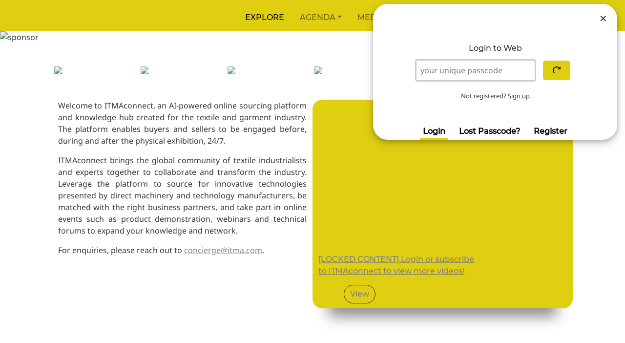

--- FILE ---
content_type: text/html; charset=utf-8
request_url: https://www.goto.itmaconnect.com/
body_size: 1989
content:
<!doctype html>
<html lang="en">
<head>
    <meta charset="utf-8">
    <meta name="robots" content="noindex">
    <meta http-equiv="X-UA-Compatible" content="IE=edge,chrome=1">
    <title>ITMAconnect</title>
    <meta name="description" content="Engagement Hub">

    <link rel="manifest" href="manifest.json">

    <link rel="apple-touch-icon" href="img/touch-icon.png">
    <link rel="apple-touch-startup-image" href="img/startup-320-480.png">
    <meta name="mobile-web-app-capable" content="yes">
    <meta name="apple-mobile-web-app-status-bar-style" content="black">

    <meta name="viewport" content="width=device-width, initial-scale=1.0001, minimum-scale=1.0001, maximum-scale=1.0001, user-scalable=no"/>
    <link rel="stylesheet" href="https://fastly.jsdelivr.net/npm/bootstrap@5.3.0/dist/css/bootstrap.min.css" integrity="sha256-fx038NkLY4U1TCrBDiu5FWPEa9eiZu01EiLryshJbCo=" crossorigin="anonymous">
    <!--[if lte IE 9]>
    <link rel="stylesheet" href="css/ie.css"><![endif]-->
    <link rel="stylesheet" href="css/mainapp.css">
    <link rel="stylesheet" href="css/c/yellow.css">

    <meta content="ITMA" property="og:title">
    <meta content="Welcome to ITMAconnect, an AI-powered online sourcing platform and knowledge hub created for the textile and garment industry. The platform enables buyers and sellers to be engaged before, during and after the physical exhibition, 24/7. ITMAconnect brings the global community of textile industrialists and experts together to collaborate and transform the industry. Leverage the platform to source for innovative technologies presented by direct machinery and technology manufacturers, be matched with the right business partners, and take part in online events such as product demonstration, webinars and technical forums to expand your knowledge and network.For enquiries, please reach out to concierge@itma.com." property="og:description">
    <meta content="https://match-images.jublia.com/email-image/bf1a4dca4e40caac20fce3f1598e544049658b7b18d0f4a951da3bce2e54b9a8ad46d9940d590865b8092d5996ab4818ae229f4e9db0c83f16b9e2a231e69e7f/banner-logo_1.jpeg" property="og:image">
    <meta property="og:image:width" content="1200">
    <meta property="og:image:height" content="630">
    <meta content="website" property="og:type">

    <!--[if lt IE 9]>
    <script type="text/javascript">window.location = "outdated.html"</script><![endif]-->

    <!-- start of ITMA custom: https://jublia.atlassian.net/browse/JO-867 -->
    <!-- Google Tag Manager -->
    <script>(function(w,d,s,l,i){w[l]=w[l]||[];w[l].push({'gtm.start':
        new Date().getTime(),event:'gtm.js'});var f=d.getElementsByTagName(s)[0],
        j=d.createElement(s),dl=l!='dataLayer'?'&l='+l:'';j.async=true;j.src=
        'https://www.googletagmanager.com/gtm.js?id='+i+dl;f.parentNode.insertBefore(j,f);
        })(window,document,'script','dataLayer','GTM-M2DFR59');
    </script>
 <!-- End Google Tag Manager -->
    <!-- end of ITMA custom: https://jublia.atlassian.net/browse/JO-867 -->
</head>
<body>
    <!-- start of ITMA custom: https://jublia.atlassian.net/browse/JO-867 -->
    <!-- Google Tag Manager (noscript) -->
    <noscript>
        <iframe src="https://www.googletagmanager.com/ns.html?id=GTM-M2DFR59" height="0" width="0" style="display:none;visibility:hidden"></iframe>
    </noscript>
    <!-- End Google Tag Manager (noscript) -->
     <!-- end of ITMA custom: https://jublia.atlassian.net/browse/JO-867 -->
    
<div id="mainapp">
    <header>
    </header>

    <div class="passcode_in row" class="m-0">
        <div class="col-1 col-md-4"></div>
        <div id="passcode_cell" class="col-10 col-md-4 p-4">
        </div>
        <div class="col-1 col-md-4"></div>
    </div>

    <footer>
    </footer>

</div>
 <!-- Popper.js -->
 <script src="https://cdn.jsdelivr.net/npm/@popperjs/core@2.11.8/dist/umd/popper.min.js"></script>
<script src="https://fastly.jsdelivr.net/npm/jquery@3.7.1/dist/jquery.min.js" integrity="sha256-/JqT3SQfawRcv/BIHPThkBvs0OEvtFFmqPF/lYI/Cxo=" crossorigin="anonymous"></script>
<script src="https://fastly.jsdelivr.net/npm/bootstrap@5.3.3/dist/js/bootstrap.min.js" integrity="sha256-3gQJhtmj7YnV1fmtbVcnAV6eI4ws0Tr48bVZCThtCGQ=" crossorigin="anonymous"></script>
  <script src="js/plugins.min.js"></script>
  <script src="js/dragonfruittart.min.js"></script>
 
  <script>
      if ('serviceWorker' in navigator) {
        navigator.serviceWorker.register('service-worker.js')
          .then(function(reg){
          }).catch(function(err) {
          });
      }
  </script>
  
    <!-- start of ITMA custom: https://jublia.atlassian.net/browse/JO-867 -->
    <!-- Google tag (gtag.js) -->
    <script async src=https://www.googletagmanager.com/gtag/js?id=UA-178104119-1></script>
    <script>
        window.dataLayer = window.dataLayer || [];
        function gtag(){dataLayer.push(arguments);}
        gtag('js', new Date());
        
        gtag('config', ' UA-178104119-1');
    </script>
    <!-- end of ITMA custom: https://jublia.atlassian.net/browse/JO-867 -->
</body>
</html>

--- FILE ---
content_type: text/html; charset=utf-8
request_url: https://www.goto.itmaconnect.com/tp/login.html
body_size: 793
content:
<div id="passcode_img"></div>
<div id="passcode_app" class="row" style="text-align: left;padding: 30px 10px;display:none;">
</div>
<br/>
<div id="passcode_lost" style="padding: 0 10px;display:none">
    <p id="passcode_mailin" class="fmont">Enter the email that you are registered with and we will send you your login details.</p>
    <div id="email_input">
        <input class="passcode" name="email_submit" type="email" pattern="[^ @]*@[^ @]*"
               placeholder="Your email"/>
        <button id="email_start" class="main-c passcode_submit"><span class="icon-redo"></span></button>
    </div>
</div>
<div id="passcode_login" style="padding: 0 10px;">
    <p id="passcode_info" class="fmont">Login to Web</p>
    <input class="passcode" name="passcode_submit" type="text" placeholder="your unique passcode"/>
    <button id="passcode_start" class="main-c passcode_submit"><span class="icon-redo"></span></button>
    <div class="f12" style="padding-top:20px;">Not registered? <u id="reg4ego" style="cursor:pointer">Sign up</u></div>
</div>
<div id="reg4e" style="padding: 0 10px;display:none;">
    <p class="fmont">Register as</p>
    <div id="reg4e_links" class="d-grid gap-2">  
    </div>
</div>
<div id="passcode_nav">
    <button id="PCb1" class="passcode_btn fmont PCf">Login</button>&nbsp;&nbsp;&nbsp;&nbsp;<button id="PCb2" class="passcode_btn fmont">
    Lost Passcode?</button>&nbsp;&nbsp;&nbsp;&nbsp;<button id="PCb3" class="passcode_btn fmont">
    Register</button>
</div>

--- FILE ---
content_type: text/html; charset=utf-8
request_url: https://www.goto.itmaconnect.com/tp/after_reg_t.html
body_size: 3446
content:
<div class="sticky-top" style="z-index: 1">
  <nav
    id="option_menu_desk"
    class="navbar navbar-expand-lg main-c py-3"
    style="display: none"
  >
    <script id="tp_side_btn" type="text/x-jsrender">
      <div class="container-fluid">
        <div class="collapse navbar-collapse" id="navbarSupportedContent">
          <ul class="navbar-nav me-auto mb-2 mb-lg-0 mx-auto">
            <li class="nav-item fmont px-2">
              <a id="select_explore_desk" class="option_btn nav-link" href="#">{{:btn6}}</a>
            </li>

            <li class="nav-item fmont px-2">
              <a id="select_agen_desk" class="option_btn nav-link" href="#">{{:btn4}}</a>
            </li>

            <li class="nav-item fmont px-2">
              <a id="select_profs_desk" class="option_btn nav-link" href="#">{{:btn1}}</a>
            </li>

            <li class="nav-item fmont px-2">
              <a id="select_sched_desk" class="option_btn nav-link" href="#">{{:btn2}}</a>
            </li>
          </ul>

        </div>
      </div>
    </script>
  </nav>
  <div id="option_menu_top" class="option_menu_top m-1 me-3">
    <div
      class="btn-group btn-group-sm main-c me-1"
      role="group"
      style="padding: 5px 0 6px 0"
    ></div>
    <button
      id="select_me"
      class="btn main-c position-relative"
      style="padding: 0px; border: 2px solid #f2f5f7; border-radius: 50%"
    >
      <img
        src="img/pimg_placehold.png"
        width="48px"
        height="48px"
        style="border-radius: 50%"
      />
    </button>
  </div>
</div>

<div class="inapp_banner"></div>

<div id="explore_search" class="row">
  <div class="col-md-1"></div>
  <div id="explore_in" class="col-md-10" style="padding: 0"></div>
  <div class="col-md-1"></div>
</div>

<div id="attendees_search">
  <div id="as_feat" class="row"></div>
  <div class="row">
    <div class="slyframe" id="slybasic">
      <ul id="slylist" class="clearfix fmont"></ul>
    </div>

    <div class="col-lg-2"></div>
    <div class="col-lg-8" style="padding: 0px">
      <div id="search_area" class="main-c" style="display: none">
        <script id="tp_search" type="text/x-jsrender">
          <div id="s_a_in" class="row fmont" style="position:relative;">
            <div class="col-12" style="padding:0;">
                <div id="search_1" style="background:#f2f5f7;border-radius:20px;padding:10px 40px 10px 14px;cursor:text;">{{:pholder}}</div>
                <button id="search_btn" class="btn" style="right:6px;position: absolute;top:6px;"></button>
            </div>
          </div>
          <div id="pfilter" style="position:relative;display:none;" class="row">
          <div class="col-12" style="padding:0;">
            <table id="searchac" border="0"></table>
            <div id="s_1" class="input-group">
              <input id="search" type="text" class="form-control">
              <div class="input-group-btn">
                <button id="search_clear" class="btn">&times;</button>
              </div>
            </div>
          </div>
          </div>
          <div id="m_drops" class="text-center" style="display:none;"></div><!--sessions dropdowns-->
          <div id="k_drops" class="text-center" style="display:none;"></div><!--speakers dropdowns-->
          <div id="c_drops" class="text-center" style="display:none;"></div><!--company search dropdowns-->
          <div id="s_drops" class="text-center"></div><!--people search dropdowns-->
          <div id="p_drops" class="text-center" style="display:none;"></div><!--product search dropdowns-->
        </script>
      </div>

      <div id="list_top_fy" class="main-c"></div>
    </div>
    <div class="col-lg-2"></div>
  </div>

  <div class="row" role="main">
    <div id="as_side" class="col-md-2"></div>
    <div id="as_main" class="col-md-8">
      <div id="calst"></div>

      <div class="list_top text-center" style="margin-bottom: 15px">
        <div class="text-center" style="padding-top: 7px">
          <span class="icon-arrow-down"></span>
        </div>
        <div id="list_top_az_pc" class="fmont shadow-lg" style="display: none">
          <script id="tp_q_az_pc" type="text/x-jsrender">
            <!-- start of ITMA custom: https://jublia.atlassian.net/browse/JO-863 -->
            <span id="view_com" class="q_az_pc main-c bold">{{:btn3}}</span>
            <span id="view_peo" class="q_az_pc">{{:btn1}}</span>
            <span id="view_pro" class="q_az_pc">{{:btn2}}</span>
            <!-- end of ITMA custom: https://jublia.atlassian.net/browse/JO-863 -->
          </script>
        </div>
        <div id="list_top_dates" class="fmont" style="display: none"></div>
        <div
          id="list_top_agenopts"
          class="fmont"
          style="display: none; padding: 8px"
        ></div>
      </div>
      <div
        id="list_top_az"
        class="fmont f12 text-center"
        style="padding: 3px 0px; position: relative"
      >
        <div style="margin-bottom: 5px">
          <select
            id="grp_dd_sel"
            class="f12 form-select form-select-sm bold"
            aria-label=".form-select-sm example"
            style="
              display: inline-block;
              width: auto;
              border-radius: 15px;
              margin-right: 20px;
              max-width: 120px;
            "
          ></select>
          <div style="display: inline-block">
            <div class="form-check form-switch">
              <input
                id="list_top_az_bm"
                class="form-check-input"
                type="checkbox"
                id="flexSwitchCheckDefault"
              />
              <label class="form-check-label bold" for="flexSwitchCheckDefault"
                ><span class="icon-star-full"></span>
                <span id="list_top_az_bmtxt"></span
              ></label>
            </div>
          </div>
        </div>
        <span
          id="q_az_top"
          class="f12 bold"
          style="position: absolute; right: 0px; top: 8px"
          >A-Z <span class="icon-arrow-down bold" style="font-size: 11px"></span
        ></span>
        <div id="q_az_tog" style="display: none" class="text-center">
          <span class="q_az main-c q_az_b">ALL</span>&nbsp;
          <span class="q_az">A</span>&nbsp; <span class="q_az">B</span>&nbsp;
          <span class="q_az">C</span>&nbsp; <span class="q_az">D</span>&nbsp;
          <span class="q_az">E</span>&nbsp; <span class="q_az">F</span>&nbsp;
          <span class="q_az">G</span>&nbsp; <span class="q_az">H</span>&nbsp;
          <span class="q_az">I</span>&nbsp; <span class="q_az">J</span>&nbsp;
          <span class="q_az">K</span>&nbsp; <span class="q_az">L</span>&nbsp;
          <span class="q_az">M</span>&nbsp; <span class="q_az">N</span>&nbsp;
          <span class="q_az">O</span>&nbsp; <span class="q_az">P</span>&nbsp;
          <span class="q_az">Q</span>&nbsp; <span class="q_az">R</span>&nbsp;
          <span class="q_az">S</span>&nbsp; <span class="q_az">T</span>&nbsp;
          <span class="q_az">U</span>&nbsp; <span class="q_az">V</span>&nbsp;
          <span class="q_az">W</span>&nbsp; <span class="q_az">X</span>&nbsp;
          <span class="q_az">Y</span>&nbsp; <span class="q_az">Z</span>&nbsp;
          <span class="q_az">0-9</span>
        </div>
      </div>
      <div id="list_top_agen" class="row"></div>
      <div id="list_top_in" class="text-center" style="margin: 20px"></div>
      <ul class="list" id="attendees"></ul>
      <div class="list_btm"></div>
    </div>
    <div id="as_map" class="col-md-2"></div>
  </div>
</div>

<div id="option_menu" class="option_menu_dock main-c fixed-bottom">
  <script id="tp_op_btn" type="text/x-jsrender">
    <div class="row">
    <div class="col-3 text-center">
      <button id="select_explore" class="btn btn-lg option_btn option_btn_active" style="transform: scale(1.3);">
        <span class="icon-stars icons_desk"></span>
      </button>
    </div>
    <div class="col-3 text-center">
      <button id="select_agen" class="btn btn-lg option_btn">
        <span class="icon-clock icons_desk"></span>
      </button>
    </div>
    <div class="col-3 text-center">
      <button id="select_profs" class="btn btn-lg option_btn">
        <span class="icon-handshake icons_desk"></span>
      </button>
    </div>
    <div class="col-3 text-center">
    <button id="select_sched" class="btn btn-lg option_btn">
      <span class="icon-cal icons_desk"></span>
    </button>
    </div>
    </div>
    <div class="row">
    <div class="col-3 text-center">
      <p class="f12 fmont">{{:btn6}}</p>
    </div>
    <div class="col-3 text-center">
      <p class="f12 fmont">{{:btn4}}</p>
    </div>
    <div class="col-3 text-center">
      <p class="f12 fmont">{{:btn1}}</p>
    </div>
    <div class="col-3 text-center">
      <p class="f12 fmont schdcon">{{:btn2}}</p>
    </div>
    </div>
  </script>
</div>

<div id="c_menu">
  <div class="row" style="height: 100%">
    <div>
      <div id="chat_close" class="main-c">
        <p class="truncatetxt main_descript">
          <b style="font-size: 22px">&times;</b>
          <span id="chat_head_txt" class="fmont"></span>
        </p>
      </div>
    </div>
    <div id="c_menu_in" class="row" style="height: 100%"></div>
  </div>
</div>

<div id="handshake_menu">
  <div class="row">
    <div class="pMessageTopTop row"></div>
    <div class="pMessageTop"></div>
    <div class="col-md-3 align-self-start"></div>
    <div class="col-12 col-md-6 pMessage"></div>
    <div class="col-md-3 align-self-start">
      <div id="icon_close" class="main-c">
        <p class="truncatetxt main_descript">
          <b style="font-size: 22px">&times;</b>
          <span id="olay_txt" class="fmont"></span>
        </p>
      </div>
    </div>
  </div>
</div>

<div id="agen_menu" class="alayfull">
  <div class="row">
    <div class="aMessageTopTop row"></div>
    <div class="aMessageTop"></div>
    <div class="col-md-3 align-self-start"></div>
    <div class="col-12 col-md-6 aMessage"></div>
    <div class="col-md-3 align-self-start">
      <div id="agen_close" class="main-c">
        <p class="truncatetxt main_descript">
          <b style="font-size: 22px">&times;</b>
          <span id="alay_txt" class="fmont"></span>
        </p>
      </div>
    </div>
  </div>
</div>

<div id="pdf_menu">
  <div>
    <div id="pdf_close" class="main-c">
      <p class="truncatetxt main_descript">
        <b style="font-size: 22px">&times;</b>
        <span id="pdf_head_txt" class="fmont"></span>
      </p>
    </div>
  </div>
  <div id="pdf_menu_in" class="row" style="height: 100%"></div>
</div>

<div id="sTT">
  <button class="main-c btn s_up">
    <p id="sup" class="icon-arrow-up"></p>
  </button>
</div>

<div id="dd_menu">
  <div class="row">
    <div class="col-md-3"></div>
    <div class="col-12 col-md-6">
      <div
        id="dd_menu_box"
        style="
          position: relative;
          background-color: white;
          margin-top: 10%;
          min-height: 300px;
          border-radius: 20px;
          overflow: hidden;
        "
      >
        <div
          id="dd_menu_head"
          class="main-c"
          style="padding: 8px 10px; cursor: pointer"
        >
          <h5 style="display: flex; margin: 0">
            <b id="dd_menu_head_x" style="font-size: 28px; margin: 7px"
              >&times</b
            >
            <input
              type="text"
              class="boxD fmont"
              name="ddsearchbar"
              style="
                width: 100%;
                padding: 0 10px;
                border-bottom: 1px solid black;
              "
              placeholder=""
            />
          </h5>
        </div>
        <div id="dd_menu_main" style="padding-bottom: 60px"></div>
        <div
          id="dd_menu_foot"
          style="
            position: absolute;
            bottom: 0px;
            padding: 12px 15px;
            width: 100%;
          "
          class="text-center"
        >
          <script id="tp_dd_menu" type="text/x-jsrender">
            <button id="submit_go" name="dd_menu_foot_clear" class="tSd" style="margin:0 10px 0 0;">{{:btn1}}</button>
            <button id="submit_go" name="dd_menu_foot_save" class="dd_foot_btn">{{:btn2}}</button>
            <button id="submit_go" name="dd_menu_foot_add" class="dd_foot_btn">{{:btn3}}</button>
          </script>
        </div>
      </div>
    </div>
    <div class="col-md-3"></div>
  </div>
</div>


--- FILE ---
content_type: text/css; charset=utf-8
request_url: https://www.goto.itmaconnect.com/css/mainapp.css
body_size: 18439
content:
.c,.c_mu,.s_up,div.passcode_in{text-align:center}.f12,.p_box{font-size:13px}.p_box,.truncatetxt{text-overflow:ellipsis}.p_box,.pf_grp{max-width:250px}.p_box,.s_drops_sx,.truncatetxt{white-space:nowrap}.btn.disabled,.btn:disabled,.btn:focus,.form-select:focus,fieldset:disabled .btn{box-shadow:none!important;border-color:transparent!important}.nav-link{font-weight:unset!important}@keyframes pulsate-cal{0%,100%{opacity:20%}50%{opacity:100%}}#inapp_banner_carousel{aspect-ratio:5/1;aspect-ratio:5}.cimg_minh,.co_status_opts{display:flex;align-items:center}#co_opts,.aMessageTop,.co_status_opts,.pMessageTop{display:flex;justify-content:center}.agenset_item,.me_co_baritem,.qlset_item:hover,.sly_explore_map_item{display:inline-flex}button.passcode_submit,input.passcode{-webkit-border-radius:5px;-ms-border-radius:5px}input.boxD,textarea.boxD{-webkit-border-radius:0px;-ms-border-radius:0px}#agen_menu,#c_menu,#dd_menu,#handshake_menu,#pdf_menu{width:100%;min-height:100%;display:none;position:fixed;z-index:9;top:0;overflow-y:auto}#agen_menu,#pdf_menu{min-height:100%;z-index:10;top:0}div.passcode_in{margin-left:0}#qlsets{display:flex;flex-wrap:wrap}.qlset_item{display:flex;flex-direction:column}.qlset_item:hover{filter:brightness(1.1);cursor:pointer}.agenset_item,.me_co_baritem{justify-content:center;align-items:center}.faqtyp,.locatemark,.meettyp{padding:10px 15px;background-color:transparent;border-radius:20px;border:2px dashed grey;cursor:pointer;margin-bottom:10px}.faqtyp:hover,.locatemark:hover,.meettyp:hover,.q_az_b,.q_date_on{font-weight:500}@font-face{font-family:icomoon;src:url('../img/font/icomoon.eot?5j8m23');src:url('../img/font/icomoon.eot?5j8m23#iefix') format('embedded-opentype'),url('../img/font/icomoon.ttf?5j8m23') format('truetype'),url('../img/font/icomoon.woff?5j8m23') format('woff'),url('../img/font/icomoon.svg?5j8m23#icomoon') format('svg');font-weight:400;font-style:normal;font-display:block}@-moz-keyframes spin{from{-moz-transform:rotate(0)}to{-moz-transform:rotate(360deg)}}@-webkit-keyframes spin{from{-webkit-transform:rotate(0)}to{-webkit-transform:rotate(360deg)}}@keyframes spin{from{transform:rotate(0)}to{transform:rotate(360deg)}}@font-face{font-family:Noto;src:url('../img/font/NotoSans-Regular.ttf') format('truetype');font-weight:400;font-style:normal}@font-face{font-family:Noto;src:url('../img/font/NotoSans-Italic.ttf') format('truetype');font-weight:400;font-style:italic}@font-face{font-family:Noto;src:url('../img/font/NotoSans-SemiBold.ttf') format('truetype');font-weight:700;font-style:normal}@font-face{font-family:Noto;src:url('../img/font/NotoSans-SemiBoldItalic.ttf') format('truetype');font-weight:700;font-style:italic}@font-face{font-family:Montserrat;src:url('../img/font/Montserrat-Medium.ttf') format('truetype');font-weight:400;font-style:normal}.btn:hover{filter:brightness(110%)}.dropdown:hover>.dropdown-menu{display:block;margin-top:.125em;margin-left:.125em}.carousel-control-next,.carousel-control-prev{z-index:0!important}.offcanvas-backdrop{height:100%}.fmont{font-family:Montserrat,sans-serif!important}#submit_go,.pf_time{font-family:Montserrat,sans-serif}.body_sm{zoom:0.8;-webkit-text-size-adjust:80%}body,html{width:100%;margin:0;font-family:Noto,sans-serif}.main_descript,.pf_vp_txt,.row,form,p.meetm{margin:0}.bold{font-weight:500!important}button:focus,select:focus{outline:0!important}.unscrollable{overflow-y:hidden;height:100%}.disablespan{pointer-events:none!important;touch-events:none!important}button.fT{padding:6px;margin:2px;border:none}#submit_go{margin:0 0 15px;padding:2px 10px;font-size:20px;line-height:35px;position:relative;border:none;border-radius:18px}#option_menu,#option_menu_top{z-index:1}.option_menu_top{position:absolute;top:0;right:0}.c_mu,.cicon,.explore_sly_frame,.list_fixed_mini,.list_full,.list_full_desk,.list_full_sched,.s_up,.timings,div#textarea,input.passcode,ul#attendees{position:relative}.option_menu_top_dock{padding:8px 0 96px}.option_menu_dock{display:none;width:100%}.option_btn{text-transform:uppercase;padding-bottom:0}.list_fixed_mini,.list_full,.list_full_desk,.list_full_sched,.list_full_tweet{padding-bottom:10px;border-radius:20px}.pulsate_attrs,.pulsate_cal,.pulsate_cnew{animation-name:pulsate-cal;animation-duration:2s;animation-iteration-count:infinite}#as_map{transition:width 1s ease-in-out}#as_map_in{position:sticky;height:100vh;top:0}#as_map_in_1{position:absolute;margin:6em 0 0 1.2em}#as_map_in_2{border-radius:20px;overflow:hidden;flex:1;margin:5em 0 1em;background-color:rgba(225,225,225,.5)}#as_map_in_btn_reopen{position:sticky;top:48vh;margin:1em;background-color:#f2f5f7}#as_feat{margin-bottom:20px}ul#attendees{width:100%;list-style-type:none;margin:0 0 100px;padding:0}.cimg_list img,.pimg_list img,.sponwall{transition:.3s ease-in-out}.c1:hover .cimg_list img,.p1:hover .pimg_list img,.sponwall:hover{transform:scale(1.1)}.cimg_list{margin-right:16px;width:90px;height:90px;flex-shrink:0}.pimg_list{float:left;margin-right:8px;width:60px;height:60px}.list_full,.list_full_tweet{width:100%;margin:18px 0 0}.list_full_tweet{cursor:default!important;padding-top:10px}.list_full{cursor:pointer}.list_full_desk{cursor:pointer;width:48%;margin:8px 1%;display:inline-block}.list_fixed_mini{cursor:pointer;width:300px;height:145px;margin:8px 0 0 15px;float:left}.list_full_sched{cursor:pointer;min-width:0;width:100%;margin:18px 0 0}#list_top_fy,.q_az{border-radius:15px}.list_full_mini{cursor:pointer;width:23%;margin:8px 1%;display:inline-block}.list_half_mini,.list_half_mini_non{cursor:pointer;width:48%;margin:8px 1%;display:inline-block}#list_top_az,#list_top_fy,#pmeeting,.clist,.s_up,.sly_explore_lr{display:none}.list_half_tweet,.list_half_tweet_me{cursor:pointer;width:100%;margin:18px 0 0}#agen_prevnext,#list_top_fy{padding:10px 0}.q_az{cursor:pointer;padding:2px 6px}#list_top_az_pc,#list_top_chat,#list_top_dates,.attrs_top{cursor:pointer;border-radius:22px;padding:8px;display:inline-block}.attrs_top_fil,.q_az_pc,.q_chat,.q_date{padding:2px 6px;border-radius:14px;display:inline-block}#attrs_top_tog{margin-top:10px}.q_date{margin-right:8px}.p_box{margin:0 3px 2px 0;padding:2px 5px;display:inline-block;overflow:hidden;border-radius:3px}.inapp_banner{padding:0 0 40px}.co_txt,.pf_txt{line-height:1.2;margin:0;font-weight:500}.c_mu,.s_up{line-height:1.42857143}.co_btn,.pd_btn,.pf_btn{padding:6px}.pf_btn_o{opacity:.7}#pf_expand{padding:21px 8px 5px}.truncatetxt{-o-text-overflow:ellipsis;overflow:hidden}.pimg_minh{min-height:60px}.cimg_minh,.co_status_opts{display:flex;min-height:90px}.co_status_opts{align-items:center;justify-content:center}.cimg_minh{align-items:center}.cimg_text{min-width:0}input.passcode{padding:8px;border:3px solid rgba(0,0,0,.2);border-radius:5px;-webkit-border-radius:5px;-moz-border-radius:5px;-ms-border-radius:5px}button.passcode_submit{padding:8px 20px;border:3px solid rgba(0,0,0,.2);position:relative;border-radius:5px;-webkit-border-radius:5px;-moz-border-radius:5px;-ms-border-radius:5px;border:none;margin:0 10px}.cardconn,.pf_grp,table#searchac{position:absolute}#search_area,#search_clear{border-radius:20px}button.tP,button.tS{margin:2px;width:23%;vertical-align:top}.pf_grp{right:15px;top:-9px}#search_clear{cursor:pointer;border-style:none}#search_1{min-height:47px}.input-group{z-index:0}.m_box,.r_box,.s_box{margin:0 5px 2px 0;padding:5px;max-width:300px;display:inline-block}.m_box_cc,.r_box_cc,.s_box_cc{cursor:pointer;font-size:18px}#c_drops,#m_drops,#p_drops,#s_drops{padding-bottom:3px}.s_drops_sx{overflow-x:auto;overflow-y:hidden}#agen_menu,#dd_menu,#pdf_menu,.dd_menu_main_sec{overflow-y:auto}.c_drop,.login-disabled-wrapper,.m_drop,.p_drop,.s_drop{width:100%}.search_area_dock{border-radius:0!important}.fy_btn,.s_drop_pad{display:inline-block;border-radius:19px;cursor:pointer}.s_drop_pad{margin:4px;max-width:40%;padding:3px 9px!important}.fy_btn{padding:6px 12px;margin:15px 4px 4px;max-width:100%}.me_menu_item{margin-left:15px;margin-bottom:20px;cursor:pointer}.me_menu_item:hover,.sad_dd:active,.sad_dd:focus,.sad_dd:hover,.spd_dd:active,.spd_dd:focus,.spd_dd:hover{background-color:transparent;font-weight:700;}#search,#search_btn{border-style:none;border-radius:20px}#user_in,input.boxD,input.boxD:focus,textarea.boxD,textarea.boxD:focus{border-left:0;border-right:0;border-top:0}table#searchac{z-index:1;top:37px;width:80%;cursor:pointer}td.ractd,td.sactd{padding:5px 10px}.list_btm{padding:40px 0}input.boxD,textarea.boxD{background-color:rgba(0,0,0,0);box-shadow:none;-moz-box-shadow:none;-webkit-box-shadow:none;-ms-box-shadow:none;border-radius:0;-moz-border-radius:0;-webkit-border-radius:0;-ms-border-radius:0;border-bottom:1px solid #fafafa;overflow-y:auto}#agen_close,#chat_close,#icon_close,#pdf_close{z-index:2;max-width:200px;font-size:18px;border-radius:20px;padding:5px 18px;color:#000;position:fixed}input.boxD:focus,textarea.boxD:focus{box-shadow:none;border-bottom:2px solid #fafafa}.r_drop{padding:10px 14px;margin:5px;cursor:pointer;border-radius:18px;box-shadow:0 5px 4px -5px grey}#country_number,#phone_number,#user_co,#user_name,#user_pref,#user_title,#user_url{float:left;width:100%;margin:8px 0}#user_in{float:left;width:100%;margin:8px 0;background-color:rgba(0,0,0,0);padding:10px 0}#animated,#animatedC{float:left;width:100%;margin:8px 0;transition:.2s ease-in-out;-webkit-transition:.2s ease-in-out;-moz-transition:.2s ease-in-out;-o-transition:.5s ease-in-out;-ms-transition:.5s ease-in-out}.error-cname,.error-fTMeet,.error-fname,.error-industry,.error-phone,.error-position,.error-psummary{width:100%;float:left;margin:0;cursor:default}span.icon-arrow-right{display:none;position:absolute}span.icons_desk{font-size:30px}#pdf_menu{width:100%;display:none;position:fixed}#dd_menu{width:100%;min-height:100%;display:none;position:fixed;z-index:10!important;top:0}#agen_menu{width:100%;display:none;position:fixed;transition:width .2s}#animatedPM{width:100%;margin:0 0 10px;transition:.2s ease-in-out;-webkit-transition:.2s ease-in-out;-moz-transition:.2s ease-in-out;-o-transition:.5s ease-in-out;-ms-transition:.5s ease-in-out}.agenset_item,.me_co_baritem,.qlset_item,.sly_explore_map_item{transition:filter .5s linear;cursor:pointer}.aMessage,.pMessage{z-index:1;padding:30px 8px}.aMessageTop,.pMessageTop{padding:0;display:flex;justify-content:center}.aMessageTopTop,.pMessageTopTop{margin:80px 0 20px}.cMessage{padding:150px 0}.pTime{padding:5% 0 0!important}#agen_close,#chat_close,#icon_close{cursor:pointer;top:10px;left:10px;-webkit-box-shadow:0 5px 4px -5px grey;-moz-box-shadow:0 5px 4px -5px grey;-ms-box-shadow:0 5px 4px -5px grey;box-shadow:0 5px 4px -5px grey}#pdf_close{cursor:pointer;-webkit-box-shadow:0 5px 4px -5px grey;-moz-box-shadow:0 5px 4px -5px grey;-ms-box-shadow:0 5px 4px -5px grey;box-shadow:0 5px 4px -5px grey;top:50px;left:20px}.alaystuck,.auth-modal-overlay .auth-modal-container{box-shadow:0 4px 8px 0 rgba(0,0,0,.2),0 6px 20px 0 rgba(0,0,0,.19)}.chat_msg_remove{display:inline-block;background-color:#f9f9f9;padding:0 6px;margin-left:3px;border-radius:10px;vertical-align:top;cursor:pointer}.cardconn{width:2px;height:18px;background-color:#d3d3d3;left:20px;top:-18px}.togDS{padding:0}.alaystuck{max-width:70%!important;width:400px!important;right:10px!important;bottom:100px!important;height:unset!important;min-height:0!important;max-height:500px!important;top:auto!important}span.m_req,span.n_req{position:absolute!important;top:5px!important;right:25%;border-radius:9px}.dd_item{position:relative;cursor:pointer;padding:10px;margin:0 5px;border-bottom:1px solid #d3d3d3}#PCc,#PMc,#Pc,.dd_check,.prodchat{position:absolute}.dd_menu_main_sec{height:70vh;max-height:600px}#list_top_agen,#passcode_cell,.slyframe,button.tP,button.tS{overflow:hidden}.dd_check{font-size:22px;right:0;padding:0 10px 10px 0;bottom:0}.dd_foot_btn{margin:0 10px 0 0!important}.iPPP,.iPPPco,.iPP_sect{margin:0 15px;padding:10px 0}.iPP{margin:0 15px}.iPPPP{margin:5px 15px 0}.prof_tag{color:#000;display:inline-block;padding:4px 8px;border-radius:4px;margin-bottom:4px}.iniattrs_btn{margin-bottom:4px;border-radius:16px}.prodchat{margin:8px}.prodembed{font-size:40px;margin:auto;color:#fff;text-shadow:0 0 12px rgba(0,0,0,.8)}#prod_comps{margin-bottom:10px}#passcode_cell{padding:0;border-radius:30px}#passcode_nav{padding:50px 0 0}.Psm,p#passcode_info,p#passcode_mailin{margin:10px 0}.passcode_btn{font-weight:700;background-color:rgba(0,0,0,0);border:none}#PCc,#PMc,#Pc{border-radius:0}#chat_menu,#sTT,.clist{position:fixed}div.passcode_in{padding:5% 0 0}#PCc,#Pc{right:0;top:8px}.sTT{bottom:40px;left:50%}.sTT_d{bottom:88px;left:30px}.s_up{left:-20px;width:40px;height:40px;padding:6px 0;font-size:20px;border-radius:20px}.pf_time{padding:5px 15px 3px;border-top-right-radius:20px;border-top-left-radius:20px}.chat_menu{bottom:125px;right:3%}.chat_menu_d{bottom:88px;right:10px}.c_mu{width:60px;height:60px;padding:6px 0;font-size:26px;border-radius:30px}.clist{z-index:1}.explore_lists_item{border-radius:20px;margin-bottom:30px;border-left:5px solid transparent}.explore_lists_item:hover .sly_explore_lr{display:block!important}#explore_head_desc{max-height:2400px;overflow:hidden;transition:max-height .5s ease-out}.explore_head_desc_sm{max-height:600px!important}.explore_sly_ul{margin:0;padding:0;height:100%;list-style:none}.explore_lists_head{margin:18px 0;cursor:pointer}.explore_sly_frame{height:150px;padding:0;width:100%}.qlset_item{display:inline-flex;padding-bottom:12px}.agenset_item:hover,.me_co_baritem:hover,.qlset_item:hover,.sly_explore_map_item:hover{filter:grayscale(1) contrast(130%)}.agenset_item,.me_co_baritem{display:inline-flex;justify-content:center;align-items:center}#list_top_agen{border-radius:20px;padding:0}.meettypout{padding:0 3px}.timings{width:100%;margin-bottom:20px}button.tP{border:none;border-radius:6px;padding:3px 0}button.tS{border:none;border-radius:6px;padding:0 0 3px}.tS_tit{color:#fff;padding:2px 0;margin-bottom:2px}.cicon{top:-15px;cursor:pointer}.tooltip-inner{border-radius:0}[class*=" icon-"],[class^=icon-]{font-family:icomoon!important;speak:never;font-style:normal;font-weight:400;font-variant:normal;text-transform:none;line-height:1;-webkit-font-smoothing:antialiased;-moz-osx-font-smoothing:grayscale}.icon-bell:before{content:"\e919"}.icon-arrow2-right:before{content:"\e912"}.icon-offset-clock:before{content:"\e913"}.icon-locate:before{content:"\e90f"}.icon-v-card:before{content:"\e90a"}.icon-image:before{content:"\e90b"}.icon-clock:before{content:"\e905"}.icon-add-user:before{content:"\e601"}.icon-stars1:before{content:"\e91a"}.icon-map:before{content:"\e918"}.icon-directions:before{content:"\e917"}.icon-qr_code_scanner:before{content:"\e916"}.icon-picture_in_picture_alt:before{content:"\e911"}.icon-launch:before{content:"\e914"}.icon-file-text:before{content:"\e910"}.icon-videocam:before{content:"\e90c"}.icon-live:before{content:"\e90d"}.icon-upload_file:before{content:"\e907"}.icon-me:before{content:"\e909"}.icon-group:before{content:"\e904"}.icon-chat:before{content:"\e903"}.icon-rate:before{content:"\e85f"}.icon-rated:before{content:"\e862"}.icon-address-book:before{content:"\e602"}.icon-user:before{content:"\e603"}.icon-back:before{content:"\e604"}.icon-cw:before{content:"\e606"}.icon-list:before{content:"\e607"}.icon-search:before{content:"\e608"}.icon-checkmark:before{content:"\e609"}.icon-close:before{content:"\e60a"}.icon-quote:before{content:"\e60b"}.icon-plus:before{content:"\e60c"}.icon-envelope:before{content:"\e60d"}.icon-linkedin:before{content:"\e60e"}.icon-redo:before{content:"\e612"}.icon-arrow-up:before{content:"\e60f"}.icon-arrow-down:before{content:"\e611"}.icon-star2:before{content:"\e605"}.icon-stars:before{content:"\e90e"}.icon-user-check:before{content:"\e975"}.icon-eye-minus:before{content:"\e9d0"}.icon-star-full:before{content:"\e9d9"}.icon-smile:before{content:"\e9e1"}.icon-user-minus:before{content:"\e900"}.icon-sad:before{content:"\e901"}.icon-heart:before{content:"\e906"}.icon-share:before{content:"\uF52E"}.icon-filter:before{content:"\e902"}.icon-sphere:before{content:"\e9c9"}.icon-facebook:before{content:"\ea91"}.icon-instagram:before{content:"\ea92"}.icon-wechat:before{content:"\e915"}.icon-edit:before{content:"\e908"}.icon-cal:before{content:"\f073"}.icon-handshake:before{content:"\f2b5"}.spin{-webkit-animation:1.5s linear infinite spin;-moz-animation:1.5s linear infinite spin;-o-animation:1.5s linear infinite spin;animation:1.5s linear infinite spin}.slyitem{border-radius:22px;padding:6px 12px!important;margin-right:8px!important}.slyframe{height:40px;margin-bottom:20px}.qta,.rateq1_txt,.rateq2_txt,.rateq3_txt{width:100%;padding:5px;margin-bottom:10px;border-top:0;border-left:0;border-right:0}.slyframe ul{list-style:none;margin:0;padding:0;height:100%;min-width:600px}.slyframe ul div{float:left;margin:0;padding:0 10px;cursor:pointer}.qta{border-bottom:2px solid #000}.rateq1_txt,.rateq2_txt,.rateq3_txt{border-bottom:2px solid #fff;background:0 0}.rateq1_txt::placeholder{color:#fff;font-weight:700;opacity:1}.rateq2_txt::placeholder{color:#fff;font-weight:700;opacity:1}.rateq3_txt::placeholder{color:#fff;font-weight:700;opacity:1}p.pattrseltit.bold [class^=icon]{width:12px;height:12px;display:inline-flex;align-items:center;justify-content:center}.blur{filter:blur(10px)}.glass-modal-backdrop{top:50%!important;left:50%;right:unset!important;transform:translate(-50%,-50%)}@media only screen and (max-width:768px){.glass-modal-backdrop{width:80%}}@media only screen and (min-width:768px){.socmed-auth-wrapper{min-width:600px}}#login_menu_top .login-disabled-wrapper{min-width:min(100vw,500px);max-width:500px}.auth-modal-overlay{position:fixed;top:0;left:0;width:100%;height:100%;background-color:rgba(0,0,0,.5);display:flex;justify-content:center;align-items:center;z-index:1000;padding:1rem;backdrop-filter:blur(10px)}.auth-modal-overlay .auth-modal-container{background-color:#fff;padding:20px;border-radius:15px;width:600px;max-width:600px;max-height:100%;overflow:auto;position:relative}.empty-state-wrapper{font-family:Montserrat,sans-serif;}.empty-state-title{font-size:18px;font-weight:600}.empty-state-subtitle{font-size:16px;font-weight:400}.hsds-beacon .hvlurb{z-index:99999!important}

--- FILE ---
content_type: text/css; charset=utf-8
request_url: https://www.goto.itmaconnect.com/css/c/yellow.css
body_size: 4152
content:
html,body{color:rgba(0,0,0,0.8)}.option_btn:focus,.option_btn:hover{color:rgba(0,0,0,0.8)}button.fT{filter:brightness(90%);color:rgba(0,0,0,0.8)}button.fT:hover{background-color:#d3d3d3}#submit_go{color:rgba(0,0,0,0.9)}.btnwtxt{color:#fff !important}.option_btn{background-color:transparent;color:rgba(0,0,0,0.5)}.option_btn_active{color:#000 !important}.pf_hl_fav{color:#ff69b4}.pf_hl_sta{color:#ffde00}.pf_hl_blu{color:#0d6efd}.main-c{color:rgba(0,0,0,0.8)}li.list_active{background-color:#fafafa}.list_full,.list_full_desk,.list_full_sched,.list_full_tweet,.list_fixed_mini{color:rgba(0,0,0,0.8);background-color:#f2f5f7}.list_full_sched{border-top:1px solid transparent}.q_az_b{background-color:#ffde00}.q_date_on{box-shadow:0 4px 8px 0 rgba(0,0,0,0.2),0 6px 20px 0 rgba(0,0,0,0.19)}.p_box{background-color:#e1e1e1;color:rgba(0,0,0,0.8)}.p_box_grp{text-shadow:1px 1px 6px rgba(0,0,0,0.8);color:#fff}.attrs_top,#list_top_az_pc,#list_top_chat{color:rgba(0,0,0,0.8);background-color:#fff}input[type=text]:focus{border:1px solid #fafafa;box-shadow:0 0 5px #fafafa}.pd_btn,.co_btn,.pf_btn{background-color:transparent}.co_btn{font-size:24px;text-shadow:0 0 4px #fff,0 0 8px #000}.co_txt{text-shadow:0 0 8px #000}.co_status_opts{color:#fff}.pf_btn_tweet:hover{color:#e5e5e5 !important}.pf_time{filter:brightness(105%)}#full_name,.pf_time{color:#000}#co_name{overflow:hidden;color:#fafafa;font-weight:500;text-shadow:2px 2px 4px #000}.boxD::placeholder{color:#fafafa}input[name="ddsearchbar"]::placeholder{color:rgba(0,0,0,0.8) !important}.pf_sponlab,.pf_grp{text-shadow:1px 1px 4px rgba(0,0,0,0.8);background-color:#b5b5b5}#search{border-top:1px solid #e1e1e1}.m_box,.s_box{background-color:#808080;color:#fff}.s_drop_pad,.fy_btn{border:1px solid rgba(0,0,0,0.8)}.r_drop{background-color:#fff;color:rgba(0,0,0,0.8)}table#searchac,table#rankac{color:#fafafa;background-color:rgba(0,0,0,0.9)}#user{color:#fafafa}#user_co,#user_url,#user_in,#user_pref,#user_name,#user_title,#phone_number,#country_number{color:#fafafa}option{background-color:rgba(0,0,0,0.8);color:#fafafa}#user_txt{color:#fafafa}a{color:#808080;text-decoration:underline}#dd_menu{background:rgba(0,0,0,0.9)}.dd_item_a{color:rgba(0,0,0,0.8);background-color:#fff}span.icon-arrow-right{color:rgba(0,0,0,0.9)}#handshake_menu,#agen_menu{color:#fff;background:#000}#pdf_menu{background:#000}#c_menu{background-color:#fff}.c_menu_item{background-color:#fff;font-weight:bold}.iPPP{border-top:1px solid rgba(0,0,0,0.2)}.iPPPco{border-top:1px solid rgba(255,255,255,0.5);color:#fafafa;margin-top:8px}.p_tweetin{border-radius:20px;color:rgba(0,0,0,0.8);background-color:#f2f5f7;border-bottom:4px solid #fff;padding:15px 15px 0 15px;margin:auto}.p_tweetin_arrow{margin:auto;width:0;height:0;border-left:10px solid transparent;border-right:10px solid transparent;border-bottom:10px solid #f2f5f7}.prof_tag{background-color:#e1e1e1}#passcode_cell{background-color:#fff;box-shadow:0 4px 8px 0 rgba(0,0,0,0.2),0 6px 20px 0 rgba(0,0,0,0.19)}button.passcode_submit{color:rgba(0,0,0,0.9)}button.passcode_submit:hover{filter:brightness(105%)}.TAg{background-color:#5cb85c !important}.tooltip-inner{color:#fafafa;background-color:rgba(0,0,0,0.8);z-index:0}.tooltip-arrow{border-top-color:rgba(0,0,0,0.8) !important;z-index:0}button.tP{color:rgba(0,0,0,0.8);background-color:#d3d3d3}button.tP:hover{filter:brightness(105%);font-weight:bold}.tY{filter:brightness(105%);font-weight:bold}.meettyp_sel{color:rgba(0,0,0,0.8);font-weight:bold;border:3px solid rgba(0,0,0,0.8) !important}button.tS{background-color:#ffde00;filter:brightness(105%);color:rgba(0,0,0,0.8)}button.tS:hover{background-color:#d3d3d3}.tSd{background-color:#d3d3d3 !important}#search_btn,#search_clear{background-color:#fff}.slyframe ul div{color:rgba(0,0,0,0.8)}.slyitem{background-color:#f2f5f7}.ql-editor.ql-blank::before{color:#fafafa}.ql-editor p{margin-bottom:1rem !important}.notif_card{cursor:pointer}.notif_card:hover{background-color:#000}

--- FILE ---
content_type: application/javascript; charset=utf-8
request_url: https://www.goto.itmaconnect.com/js/mulberrytart.min.js?_=1768950231852
body_size: 31651
content:
mulberry=1;var panzoom,ssoqr=0;function exploreList(){$.ajax({dataType:"json",type:"GET",url:maind+"/explore/init",beforeSend:function(){$("#explore_in").append(load_b)}}).done(function(e){var t=e.highlight_session_id,s="";null!==e.external_sso_type&&!iI&&eP<2&&(s=`<div class="px-3"><div class="input-group flex-nowrap"><div class="input-group-text main-c" id="btnGroupAddon" style="border:none;padding-right:0"><span class="icon-qr_code_scanner icons_desk"></span></div><button id="sso_btn" data-ssotyp="${e.external_sso_type}" data-ssoval="${e.external_sso_value}" class="btn btn-lg main-c fmont f12 bold text-nowrap">Badge &amp;<br>QR scan</button></div></div>`),$("#explore_in").empty().append('<div class="d-flex justify-content-center align-items-center"><div class="px-3"><p class="fmont d-none"></p></div>'+s+'</div><div id="qlsets" class="row justify-content-center gy-2 gx-2" style="display: flex;flex-wrap: wrap;padding:0;margin-bottom:40px;"></div><div id="explore_head" class="row"><div class="expspace col-sm-3"></div><div id="explore_head_main" class="col-lg-6"><nav><div class="nav nav-tabs fmont" id="nav-tab" role="tablist" style="margin-bottom: 10px;display:none;"><button class="nav-link active" id="nav-desc-tab" data-bs-toggle="tab" data-bs-target="#nav-desc" type="button" role="tab" aria-controls="nav-desc" aria-selected="true" style="color: black;">'+lang.explore.btn5+'</button><button class="nav-link" id="nav-spon-tab" data-bs-toggle="tab" data-bs-target="#nav-spon" type="button" role="tab" aria-controls="nav-spon" aria-selected="false" style="color: black;display:none;"><span class="pulsate_cnew">'+lang.explore.btn6+'</span></button></div></nav><div class="tab-content" id="nav-tabContent" style="margin-bottom: 40px"><div class="tab-pane fade active show" id="nav-desc" role="tabpanel" aria-labelledby="nav-desc-tab"><div id="explore_head_desc" class="main_descript">'+e.event_information.description+'</div><div id="explore_head_morebtn" class="text-center fmont" style="cursor: pointer;border-top: 1px solid lightgrey;">'+lang.explore.btn1+' <span class="icon-arrow-down f12"></span></div></div><div class="tab-pane fade" id="nav-spon" role="tabpanel" aria-labelledby="nav-spon-tab"></div></div></div><div class="expspace col-sm-3"></div></div><div id="explore_lists" style="margin-bottom:180px;"><div id="explore_pend_list" class="row explore_lists_item"></div><div id="explore_prod_list" class="row explore_lists_item"></div><div id="explore_co_list" class="row explore_lists_item"></div><div id="explore_people_list" class="row explore_lists_item"></div><div id="explore_agen_list" class="row explore_lists_item"></div><div id="explore_upc_list" class="row explore_lists_item"></div><div id="explore_map_list" class="row explore_lists_item"></div></div>'),""!==s&&$("#sso_btn").click(function(){var e=$(this).data("ssoval").toString(),t=$(this).data("ssotyp");"qrcode"===t?(olayIn(),$("#olay_txt").text("My QR"),$(".pMessage").empty().append(`<div class="d-flex flex-column"><div class="d-flex justify-content-center"><canvas id="myssoqr" style="border: 1px solid white;"></canvas></div><p class="f12 text-center bold"><br/>${lang.func.mulberry.txt2}</p></div>`),0===ssoqr?($.getScript("https://fastly.jsdelivr.net/npm/qrious@4.0.2/dist/qrious.min.js").done(function(){new QRious({element:document.getElementById("myssoqr"),value:e,level:"H",size:"300"})}),ssoqr=1):new QRious({element:document.getElementById("myssoqr"),value:e,level:"H",size:"300"})):"url"===t&&window.open(e,"_self")}),$("#explore_head_desc").height()>600?$("#explore_head_desc").addClass("explore_head_desc_sm"):$("#explore_head_morebtn").hide(),$("#explore_head_morebtn").click(function(){!1===$("#explore_head_desc").hasClass("explore_head_desc_sm")?($("#explore_head_desc").addClass("explore_head_desc_sm"),$("#explore_head_morebtn").empty().append(lang.explore.btn1+' <span class="icon-arrow-down f12"></span>')):($("#explore_head_desc").removeClass("explore_head_desc_sm"),$("#explore_head_morebtn").empty().append(lang.explore.btn2+' <span class="icon-arrow-up f12"></span>'))}),""!==t&&$.ajax({dataType:"json",type:"GET",url:maind+"/agenda/session/"+t}).done(function(e){$(".expspace").remove(),am_img=e.header_image_url,am_imgval="",null!==am_img&&(am_imgval='<img src="'+am_img+'" style="max-width:100%;"/>');var s=e.media_type,a=e.media_value,l="",i='<div style="padding: 0 0 15px 0;">',o='<div class="iframe-container" style="overflow: hidden; padding-top: 56.25%; position: relative;">';l="yt"===s?`${i}${am_imgval}${o}<iframe style="border: 0; height: 100%; left: 0; position: absolute; top: 0; width: 100%;" src="https://www.youtube.com/embed/${a}?autoplay=1&mute=1" frameborder="0"  allow="fullscreen;accelerometer; autoplay; encrypted-media; gyroscope; picture-in-picture" referrerpolicy="strict-origin-when-cross-origin"></iframe></div></div>`:"bj"===s||"other"===s?`${i}${am_imgval}${o}${a}</div></div>`:"zoom"===s||"rtmp"===s?`${i}${am_imgval}${o}<iframe allow="microphone; camera;fullscreen" style="border: 0; height: 100%; left: 0; position: absolute; top: 0; width: 100%;" src="${a}" frameborder="0"></iframe></div></div>`:"vimeo"===s?`${i}${am_imgval}${o}<iframe style="border: 0; height: 100%; left: 0; position: absolute; top: 0; width: 100%;" src="https://player.vimeo.com/video/${a}" frameborder="0" allow="autoplay; fullscreen"></iframe></div></div>`:`${i}${am_imgval}</div>`;var n=e.tags,r="";void 0!==n[0]&&$.each(n,function(e,t){r=`${r}<div class="p_box rounded-2">${t}</div>`});var p="";!0===e.is_active&&(p=e.time,e.local_time!==e.time&&null!==e.local_time&&(p=e.local_time),p=`<p>${p||""}<br/>${e.obj_loc||""}</p>`),$("#explore_head").append(`<div class="col-lg-6" style="padding:0"><div id="explore_highlight_area" class="main-c" style="border-radius:20px;box-shadow: rgb(0 0 0 / 45%) 0px 50px 27px -33px;margin-bottom:40px;overflow:hidden;">${l}
					<div class="row"><div class="col-8"><p class="fmont bold">${e.title||""}</p>${p}${r}</div>
					<div class="col-4 c" style="padding:0px;"><div id="explore_highlight_btn" class="fy_btn fmont" style="margin: 0 4px 10px;" data-aid="${t}">${lang.explore.btn3}</div></div>
					</div></div></div>`),$("#explore_highlight_btn").click(function(){var e=$("#explore_highlight_area .iframe-container");if(1===e.length){var t=e.html();e.empty().append(t)}var s=$(this).data("aid");alayIn(),"undefined"==typeof pear?$.getScript("js/agenda/peartart.min.js").done(function(){sessionPitch(s)}):sessionPitch(s)})});function a(e,t){let s=e[t.currentTarget.id],a=s.linkout_type,n=s.linkout_code;switch(a){case 0:window.open(n.link_explore,"_blank");break;case 1:!function e(t,s){var a,n;if(0===$("#select_agen").length){o();return}let r="sessions/";l(),a=s,(a.tags?.[0]||a.tracks?.[0])&&(n=s,$("#search_1").empty(),n.tags.forEach(e=>{let t="speaker"===n.type?"speaktags":"tags";$("#search_1").append(i(t,e.name))}),n.tracks.forEach(e=>{$("#search_1").append(i("tracks",e.name))})),"on-demand"===s.type?r="ondemand/":"speaker"===s.type&&(r="speakers/"),navigateFire(`/agenda/${r}`,!1)}(s,n);break;case 2:!function e(t,s){var a,i,n;if(a=s.type,1!==$({company:"#view_com",product:"#view_pro",person:"#view_peo"}[a]).length){o();return}l(),s.attributes&&(i=s.attributes,$("#search_1").empty(),i.forEach(e=>{e.val.forEach(t=>{$("#search_1").append(`<div class="s_box" data-searchval="${t}" data-searchtid="${e.id}">${t}&nbsp;&nbsp;<b class="s_box_cc">\xd7</b></div>`)})})),s.groups&&function e(t,s){let a=t.map(e=>e.id);a.length&&($("#search_1").text()===lang.tp.after_reg_t.search_1.pholder&&$("#search_1").empty(),$("#search_1").append(`<div class="s_box" style="${""===s?"visibility: hidden;":null}" data-searchval="${a.toString()}" data-searchtid="group">${s}&nbsp;&nbsp;<b class="s_box_cc">\xd7</b></div>`))}(s.groups,t.linkout_title);let r=(n=s.type,({company:"/meet/s/companies/",product:"/meet/s/products/",person:"/meet/s/people/"})[n]);navigateFire(r,!1)}(s,n);break;case 3:document.getElementById("explore_map_list").scrollIntoView()}}function l(){$("#search_1").empty().text(lang.tp.after_reg_t.search_1.pholder)}function i(e,t){return`<div class="m_box" data-searchtid="${e}" data-searchval="${t}">${t}&nbsp;&nbsp;<b class="m_box_cc">\xd7</b></div>`}function o(){olayIn(),$("#olay_txt").text(lang.func.c_check.button1),$(".pMessage").empty().append(`
			<h5>${lang.pfbtn.at1}</h5>
			<p>${lang.func.mulberry.txt1}</p>
			<button id="submit_go" name="pMessageD">${lang.func.c_check.button1}</button>
	`),$('button[name="pMessageD"]').click(olayOut)}$.ajax({dataType:"json",type:"GET",url:`${maind}/explore/linkout`}).done(function e(t){if(0===t.data.length){$("#qlsets").remove();return}var s=t.data;let l,i="";s.length<=6?l="col-3 col-sm-3 col-md-2 col-lg-2 col-xl-2":(l="col-3 col-sm-3 col-md-2 col-lg-1 col-xl-1",i="font-size:14px!important;"),t.data.forEach((e,t)=>{var s,a,o,n;s=e,a=t,o=l,n=i,$("#qlsets").append(`
        <div id="${a}" class="${o} qlset_item text-center">
            <img src="${s.linkout_image}" style="background-size: cover;background-repeat: no-repeat;background-position: center;width:100%;aspect-ratio:1/1;"/>
            <p class="fmont bold" style="color: #black; margin: 0;${n}" >
                ${s.linkout_title}
            </p>
        </div>
      `)}),$(".qlset_item").click(a.bind(null,t.data))});var n=JSON.parse(JSON.stringify(qry0));if(n.type="company",$.ajax({dataType:"json",url:maind+"/search/populate_list_es/1",type:"POST",data:JSON.stringify(n)}).done(function(e){var t=e.data;if(void 0!==t[0]&&""!==t[0].sponsor_tier){$("#nav-spon-tab,#nav-tab").show();var s="";$.each(t,function(e,t){var a=t.sponsor_tier;if(""===a)return!1;(0===e||a!==s)&&($("#nav-spon").append('<br/><p class="fmont bold">'+a+'</p><div class="row gx-1"></div>'),s=a);var l="60",i="2";1===$("#nav-spon .row").length?(l="125",i="4"):2===$("#nav-spon .row").length&&(l="100",i="3");var o=t.sponsor_tier_color,n='<div style="width:'+l+"px;height:"+l+"px;border-radius:18px;border: 1px solid "+o+';padding:0 5px" class="d-flex justify-content-center align-items-center"><p class="text-truncate fmont main_descript f12">'+t.company_name+"</p></div>";""!==t.company_logo&&(n='<img src="'+t.company_logo+'" style="width:'+l+"px;height:"+l+"px;object-fit:cover;border-radius:18px;border: 1px solid "+o+';" loading="lazy">'),$("#nav-spon .row").last().append('<div class="col-'+i+'"><li id="'+t.id_object+'" class="sponwall c1" style="width: '+l+'px;height:auto;padding:0;list-style: none;cursor:pointer;margin-bottom:10px;">'+n+"</li></div>")})}else $("#nav-spon,#nav-spon-tab").remove()}),2===eP||4===eP);else{var r=JSON.parse(JSON.stringify(qry0));if(r.in="pending",$.ajax({dataType:"json",url:maind+"/search/populate_list_es/1",type:"POST",data:JSON.stringify(r)}).done(function(e){var t=e.data;void 0!==t[0]?($("#explore_pend_list").append(`<h4 id="sly_explore_pend_btn" class="col-12 fmont explore_lists_head"><span>${lang.func.refreshSly.tab1.replace(/<\/?[^>]+(>|$)/g,"").trim()}&nbsp;&nbsp;</span><span class="sly_explore_btn_in icon-arrow2-right" style="font-size:16px;"></span></h4><div id="sly_explore_pend_frame" class="explore_sly_frame">
						<ul id="sly_explore_pend" class="explore_sly_ul"></ul>
						<button id="sly_explore_pend_left" class="sly_explore_lr btn btn-sm btn-dark position-absolute top-50 start-0 translate-middle-y"><span class="icon-arrow2-right" style="font-size: 1.5rem; display: inline-block; transform: rotate(180deg);"></span></button>
						<button id="sly_explore_pend_right" class="sly_explore_lr btn btn-sm btn-dark position-absolute top-50 end-0 translate-middle-y"><span class="icon-arrow2-right" style="font-size: 1.5rem;"></span></button>
						</div></div>`),$("#sly_explore_pend_btn").click(function(){LS=2,pN=1,pS=!0,$("#select_profs_desk").click()}),$.each(t,function(e,t){var s=t.interest_reasons,a="",l="";$.each(s,function(e,t){l=l+'<div class="main-c p_box rounded-2">'+t+"</div>"}),void 0!==s[0]&&(a='<div class="ps-1 pe-1" style="overflow: hidden; height: 28px;">'+l+"</div>");var i=t.sponsor_tier_color,o=t.sponsor_tier,n='<span class="pf_grp badge fmont f12 truncatetxt">'+t.group_name+"</span>";""!==o&&(n='<span class="pf_grp badge fmont f12 truncatetxt" style="background-color:'+i+'">'+o+"</span>");var r="",p="",d="";let c="",m=t.profile_active;if(""!==t.profile_img){""!==i&&(d="box-shadow: 0 0 10px 0 "+i+", 0 0px 20px 0 "+i+";");let v="";2===m?v="bg-success":1===m&&(v="bg-warning"),""!==v&&(v=`<span class="position-absolute bottom-0 end-0 p-2 ${v} border border-light rounded-circle"></span>`),r=`<div class="pimg_list position-relative">${v}<img src="${t.profile_img}" style="width:100%;border-radius:50%;${d}"></div>`,p="pimg_minh"}else{let u="";2===m?u="text-success":1===m&&(u="text-warning"),""!==u&&(c=`&nbsp;<span class="${u} me-1" style="transform: scale(2);display: inline-block;">•</span>`)}$("#sly_explore_pend").append('<li id="'+t.id_object+'" class="list_fixed_mini p1">'+n+'<p></p><div class="row"><div class="col-12 '+p+'">'+r+'<p id="full_name" class="main_descript truncatetxt">'+c+t.name+'</p><p class="f12 main_descript title truncatetxt">'+t.title+'</p><p class="f12 truncatetxt">'+t.company+"</p></div>"+a+"</div></div></li>")}),$("#sly_explore_pend_frame").sly({horizontal:1,itemNav:"basic",smart:1,mouseDragging:1,touchDragging:1,releaseSwing:1,startAt:0,speed:300,elasticBounds:1,dragHandle:1,dynamicHandle:1,prevPage:$("#sly_explore_pend_left"),nextPage:$("#sly_explore_pend_right"),activatePageOn:"click",pageBuilder:function(e){return"<div>"+(e+1)+"</div>"}})):$("#explore_pend_list").remove()}),1===$("#view_pro").length){var p=JSON.parse(JSON.stringify(qry0));p.type="product",$.ajax({dataType:"json",url:maind+"/recom/meet/1",type:"POST",data:JSON.stringify(p)}).done(function(e){var t=e.data;void 0!==t[0]?(t=t.slice(0,24),$("#explore_prod_list").append(`<h4 id="sly_explore_prod_fy_btn" class="col-12 fmont explore_lists_head"><span>${lang.func.mulberry.title4}&nbsp;&nbsp;</span><span class="sly_explore_btn_in icon-arrow2-right" style="font-size:16px;"></span></h4><div id="sly_explore_prod_fy_frame" class="explore_sly_frame" style="height: 200px;">
							<ul id="sly_explore_prod_fy" class="explore_sly_ul"></ul>
							<button id="sly_explore_prod_fy_left" class="sly_explore_lr btn btn-sm btn-dark position-absolute top-50 start-0 translate-middle-y"><span class="icon-arrow2-right" style="font-size: 1.5rem; display: inline-block; transform: rotate(180deg);"></span></button>
							<button id="sly_explore_prod_fy_right" class="sly_explore_lr btn btn-sm btn-dark position-absolute top-50 end-0 translate-middle-y"><span class="icon-arrow2-right" style="font-size: 1.5rem;"></span></button>
							</div></div>`),$("#sly_explore_prod_fy_btn").click(function(){$(".q_az_pc").removeClass("main-c bold"),$("#view_pro").addClass("main-c bold"),LS=0,pN=1,pS=!0,$("#select_profs_desk").click()}),$.each(t,function(e,t){var s="";1===t.has_inquired&&(s=`<span class="prodchat badge rounded-pill fmont main-c"><span class="icon-chat"></span> ${lang.pfbtn.c2}</span>`);var a="",l="main-c";""!==t.image_url&&(a="background:#ffffff url('"+t.image_url+"') no-repeat center;background-size:cover;",l="");var i="";""!==t.embed_url&&(i='<div style="height:100%;" class="d-flex align-items-center"><span class="icon-live prodembed"></span></div>');var o=t.sponsor_tier_color;imgvid='<div class="'+l+'" style="border-radius: 20px;'+(o=""!==o?"border:1px solid "+o+";":"")+"height: 200px;position: relative;"+a+'">'+s+i+"</div>",$("#sly_explore_prod_fy").append('<li id="'+t.id_object+'" class="x1" style="float:left;margin-left:15px;border-radius:20px;width: 200px;height:auto;padding:0;list-style: none;cursor:pointer;">'+imgvid+"</li>")}),$("#sly_explore_prod_fy_frame").sly({horizontal:1,itemNav:"basic",smart:1,mouseDragging:1,touchDragging:1,releaseSwing:1,startAt:0,speed:300,elasticBounds:1,dragHandle:1,dynamicHandle:1,prevPage:$("#sly_explore_prod_fy_left"),nextPage:$("#sly_explore_prod_fy_right"),activatePageOn:"click",pageBuilder:function(e){return"<div>"+(e+1)+"</div>"}})):$("#explore_prod_list").remove()})}else $("#explore_prod_list").remove();if(1===$("#view_com").length){var d=JSON.parse(JSON.stringify(qry0));d.type="company",$.ajax({dataType:"json",url:maind+"/recom/meet/1",type:"POST",data:JSON.stringify(d)}).done(function(e){var t=e.data;void 0!==t[0]?(t=t.slice(0,14),$("#explore_co_list").append(`<h4 id="sly_explore_co_fy_btn" class="col-12 fmont explore_lists_head"><span>${lang.func.mulberry.title5}&nbsp;&nbsp;</span><span class="sly_explore_btn_in icon-arrow2-right" style="font-size:16px;"></span></h4><div id="sly_explore_co_fy_frame" class="explore_sly_frame" style="height: 200px;">
							<ul id="sly_explore_co_fy" class="explore_sly_ul"></ul>
							<button id="sly_explore_co_fy_left" class="sly_explore_lr btn btn-sm btn-dark position-absolute top-50 start-0 translate-middle-y"><span class="icon-arrow2-right" style="font-size: 1.5rem; display: inline-block; transform: rotate(180deg);"></span></button>
							<button id="sly_explore_co_fy_right" class="sly_explore_lr btn btn-sm btn-dark position-absolute top-50 end-0 translate-middle-y"><span class="icon-arrow2-right" style="font-size: 1.5rem;"></span></button>
							</div></div>`),$("#sly_explore_co_fy_btn").click(function(){$(".q_az_pc").removeClass("main-c bold"),$("#view_com").addClass("main-c bold"),LS=0,pN=1,pS=!0,$("#select_profs_desk").click()}),$.each(t,function(e,t){var s="#e5e5e5";""!==t.sponsor_tier_color&&(s=t.sponsor_tier_color);var a='<div style="width:200px;height:200px;border-radius:18px;border: 1px solid '+s+';padding:0 5px" class="d-flex justify-content-center align-items-center"><p class="text-truncate fmont main_descript f12">'+t.company_name+"</p></div>";""!==t.company_logo&&(a='<img src="'+t.company_logo+'" style="width:200px;height:200px;object-fit:cover;border-radius:20px;border: 1px solid '+s+';" loading="lazy">'),$("#sly_explore_co_fy").append('<li id="'+t.id_object+'" class="c1" style="float:left;margin-left:15px;width: 200px;height:auto;padding:0;list-style: none;cursor:pointer;">'+a+"</li>")}),$("#sly_explore_co_fy_frame").sly({horizontal:1,itemNav:"basic",smart:1,mouseDragging:1,touchDragging:1,releaseSwing:1,startAt:0,speed:300,elasticBounds:1,dragHandle:1,dynamicHandle:1,prevPage:$("#sly_explore_co_fy_left"),nextPage:$("#sly_explore_co_fy_right"),activatePageOn:"click",pageBuilder:function(e){return"<div>"+(e+1)+"</div>"}})):$("#explore_co_list").remove()})}else $("#explore_co_list").remove();var c=JSON.parse(JSON.stringify(qry0));c.type="people",$.ajax({dataType:"json",url:maind+"/recom/meet/1",type:"POST",data:JSON.stringify(c)}).done(function(e){var t=e.data;void 0!==t[0]?(t=t.slice(0,14),$("#explore_people_list").append(`<h4 id="sly_explore_fy_btn" class="col-12 fmont explore_lists_head"><span>${lang.func.mulberry.title1}&nbsp;&nbsp;</span><span class="sly_explore_btn_in icon-arrow2-right" style="font-size:16px;"></span></h4><div id="sly_explore_fy_frame" class="explore_sly_frame">
						<ul id="sly_explore_fy" class="explore_sly_ul"></ul>
							<button id="sly_explore_people_fy_left" class="sly_explore_lr btn btn-sm btn-dark position-absolute top-50 start-0 translate-middle-y"><span class="icon-arrow2-right" style="font-size: 1.5rem; display: inline-block; transform: rotate(180deg);"></span></button>
							<button id="sly_explore_people_fy_right" class="sly_explore_lr btn btn-sm btn-dark position-absolute top-50 end-0 translate-middle-y"><span class="icon-arrow2-right" style="font-size: 1.5rem;"></span></button>
						</div></div>`),$("#sly_explore_fy_btn").click(function(){$(".q_az_pc").removeClass("main-c bold"),$("#view_peo").addClass("main-c bold"),LS=0,pN=1,pS=!0,$("#select_profs_desk").click()}),$.each(t,function(e,t){var s=t.interest_reasons,a="",l="";$.each(s,function(e,t){l=l+'<div class="main-c p_box rounded-2">'+t+"</div>"}),void 0!==s[0]&&(a='<div class="ps-1 pe-1" style="overflow: hidden; height: 28px;">'+l+"</div>");var i=t.sponsor_tier_color,o=t.sponsor_tier,n='<span class="pf_grp badge fmont f12 truncatetxt">'+t.group_name+"</span>";""!==o&&(n='<span class="pf_grp badge fmont f12 truncatetxt" style="background-color:'+i+'">'+o+"</span>");var r="",p="",d="";let c="",m=t.profile_active;if(""!==t.profile_img){""!==i&&(d="box-shadow: 0 0 10px 0 "+i+", 0 0px 20px 0 "+i+";");let v="";2===m?v="bg-success":1===m&&(v="bg-warning"),""!==v&&(v=`<span class="position-absolute bottom-0 end-0 p-2 ${v} border border-light rounded-circle"></span>`),r=`<div class="pimg_list position-relative">${v}<img src="${t.profile_img}" style="width:100%;border-radius:50%;${d}"></div>`,p="pimg_minh"}else{let u="";2===m?u="text-success":1===m&&(u="text-warning"),""!==u&&(c=`&nbsp;<span class="${u} me-1" style="transform: scale(2);display: inline-block;">•</span>`)}$("#sly_explore_fy").append('<li id="'+t.id_object+'" class="list_fixed_mini p1">'+n+'<p></p><div class="row"><div class="col-12 '+p+'">'+r+'<p id="full_name" class="main_descript truncatetxt">'+c+t.name+'</p><p class="f12 main_descript title truncatetxt">'+t.title+'</p><p class="f12 truncatetxt">'+t.company+"</p></div>"+a+"</div></div></li>")}),$("#sly_explore_fy_frame").sly({horizontal:1,itemNav:"basic",smart:1,mouseDragging:1,touchDragging:1,releaseSwing:1,startAt:0,speed:300,elasticBounds:1,dragHandle:1,dynamicHandle:1,prevPage:$("#sly_explore_people_fy_left"),nextPage:$("#sly_explore_people_fy_right"),activatePageOn:"click",pageBuilder:function(e){return"<div>"+(e+1)+"</div>"}})):$("#explore_people_list").remove()}),$.ajax({dataType:"json",url:maind+"/agenda/recommendation/1",type:"GET"}).done(function(e){var t=e.data;void 0!==t[0]?(t=t.slice(0,9),$("#explore_agen_list").append(`<h4 id="sly_explore_agen_btn" class="col-12 fmont explore_lists_head"><span>${lang.func.mulberry.title2}&nbsp;&nbsp;</span><span class="sly_explore_btn_in icon-arrow2-right" style="font-size:16px;"></span></h4><div id="sly_explore_agen_frame" class="explore_sly_frame">
						<ul id="sly_explore_agen" class="explore_sly_ul"></ul>
							<button id="sly_explore_agen_fy_left" class="sly_explore_lr btn btn-sm btn-dark position-absolute top-50 start-0 translate-middle-y"><span class="icon-arrow2-right" style="font-size: 1.5rem; display: inline-block; transform: rotate(180deg);"></span></button>
							<button id="sly_explore_agen_fy_right" class="sly_explore_lr btn btn-sm btn-dark position-absolute top-50 end-0 translate-middle-y"><span class="icon-arrow2-right" style="font-size: 1.5rem;"></span></button>
						</div></div>`),$("#sly_explore_agen_btn").click(function(){$("#select_agen_desk").click()}),$.each(t,function(e,t){var s=`<span class="pf_grp badge fmont f12 truncatetxt">${t.track}</span>`,a=t.tags,l="",i="";$.each(a,function(e,t){i=`${i}<div class="main-c p_box rounded-2">${t}</div>`}),void 0!==a[0]&&(l=`<div class="ps-1 pe-1" style="overflow: hidden; height: 28px;width:90%;">${i}</div>`);var o="",n=t.time,r=t.date;t.local_time!==n&&null!==t.local_time&&(n=t.local_time),t.local_date!==n&&null!==t.local_date&&(r=t.local_date),o=`${n}, ${r}`,null===n&&null===r&&(o=lang.func.refreshSly.tab6),$("#sly_explore_agen").append(`<li id="${t.id_object}" class="a1 list_fixed_mini">${s}<p></p>
							<div class="row"><div class="col-12" style="margin-bottom: 5px;"><p id="full_name" class="main_descript title truncatetxt"><span class="icon-clock"></span> ${o}</p><p class="f12 truncatetxt main_descript"><span class="icon-locate" style="font-size: 1.3em;position: relative;top: 2px;"></span> ${t.loc||""}</p></div></div>
							<div class="row"><div class="col-12"><p id="full_name" class="main_descript truncatetxt">${t.name}</p><p class="f12 main_descript title truncatetxt">${t.desc||""}</p></div>
							${l}</div></li>`)}),$("#sly_explore_agen_frame").sly({horizontal:1,itemNav:"basic",smart:1,mouseDragging:1,touchDragging:1,releaseSwing:1,startAt:0,speed:300,elasticBounds:1,dragHandle:1,dynamicHandle:1,prevPage:$("#sly_explore_agen_fy_left"),nextPage:$("#sly_explore_agen_fy_right"),activatePageOn:"click",pageBuilder:function(e){return"<div>"+(e+1)+"</div>"}})):$("#explore_agen_list").remove()}),$.ajax({dataType:"json",url:maind+"/explore/upcoming",type:"GET"}).done(function(e){var t=e.data;void 0!==t[0]?(eP>=1&&$("#explore_upc_list").prependTo($("#explore_lists")),$("#explore_upc_list").append(`<h4 id="sly_explore_upc_btn" class="col-12 fmont explore_lists_head"><span>${lang.explore.btn4}&nbsp;&nbsp;</span><span class="sly_explore_btn_in icon-arrow2-right" style="font-size:16px;"></span></h4><div id="sly_explore_upc_frame" class="explore_sly_frame">
			  			<ul id="sly_explore_upc" class="explore_sly_ul"></ul>
						<button id="sly_explore_upc_left" class="sly_explore_lr btn btn-sm btn-dark position-absolute top-50 start-0 translate-middle-y"><span class="icon-arrow2-right" style="font-size: 1.5rem; display: inline-block; transform: rotate(180deg);"></span></button>
						<button id="sly_explore_upc_right" class="sly_explore_lr btn btn-sm btn-dark position-absolute top-50 end-0 translate-middle-y"><span class="icon-arrow2-right" style="font-size: 1.5rem;"></span></button>
			  			</div></div>`),$("#sly_explore_upc_btn").click(function(){$("#select_sched_desk").click()}),$.each(t,function(e,t){if("person"===t.type){var s=t.object_time,a=t.object_date;t.local_time!==s&&""!==t.local_time&&(s=t.local_time),t.local_date!==s&&""!==t.local_date&&(a=t.local_date);var l=t.sponsor_tier_color,i=t.sponsor_tier,o='<span class="pf_grp badge fmont f12 truncatetxt">'+t.group_name+"</span>";""!==i&&(o='<span class="pf_grp badge fmont f12 truncatetxt" style="background-color:'+l+'">'+i+"</span>");var n="",r="",p="";let d="",c=t.profile_active;if(""!==t.profile_img){""!==l&&(p="box-shadow: 0 0 10px 0 "+l+", 0 0px 20px 0 "+l+";");let m="";2===c?m="bg-success":1===c&&(m="bg-warning"),""!==m&&(m=`<span class="position-absolute bottom-0 end-0 p-2 ${m} border border-light rounded-circle"></span>`),n=`<div class="pimg_list position-relative">${m}<img src="${t.profile_img}" style="width:100%;border-radius:50%;${p}"></div>`,r="pimg_minh"}else{let v="";2===c?v="text-success":1===c&&(v="text-warning"),""!==v&&(d=`&nbsp;<span class="${v} me-1" style="transform: scale(2);display: inline-block;">•</span>`)}$("#sly_explore_upc").append('<li id="'+t.id_object+'" class="list_fixed_mini p1">'+o+'<p></p><div class="row"><div class="col-12" style="margin-bottom: 5px;"><p id="full_name" class="main_descript title truncatetxt"><span class="icon-clock"></span> '+s+", "+a+'</p><p class="f12 truncatetxt main_descript"><span class="icon-locate" style="font-size: 1.3em;position: relative;top: 2px;"></span> '+t.object_loc+'</p></div></div><div class="row"><div class="col-12 '+r+'">'+n+'<p id="full_name" class="main_descript truncatetxt">'+d+t.name+'</p><p class="f12 main_descript title truncatetxt">'+t.title+'</p><p class="f12 truncatetxt">'+t.company+"</p></div></div></div></li>")}else if("session"===t.type){var o='<span class="pf_grp badge fmont f12 truncatetxt">'+t.track+"</span>",u=t.tags,x="",y="";$.each(u,function(e,t){y=y+'<div class="main-c p_box rounded-2">'+t+"</div>"}),void 0!==u[0]&&(x='<div class="ps-1 pe-1" style="overflow: hidden; height: 28px;width:90%;">'+y+"</div>");var s=t.time,a=t.date;t.local_time!==s&&""!==t.local_time&&(s=t.local_time),t.local_date!==s&&""!==t.local_date&&(a=t.local_date),$("#sly_explore_upc").append(`<li id="${t.id_object}" class="a1 list_fixed_mini">${o}<p></p>
								<div class="row"><div class="col-12" style="margin-bottom: 5px;"><p id="full_name" class="main_descript title truncatetxt"><span class="icon-clock"></span> ${s}, ${a}</p><p class="f12 truncatetxt main_descript"><span class="icon-locate" style="font-size: 1.3em;position: relative;top: 2px;"></span> ${t.loc||""}</p></div></div>
								<div class="row"><div class="col-12"><p id="full_name" class="main_descript truncatetxt">${t.name}</p><p class="f12 main_descript title truncatetxt">${t.desc||""}</p></div>
								${x}</div></li>`)}}),$("#sly_explore_upc_frame").sly({horizontal:1,itemNav:"basic",smart:1,activateOn:"click",mouseDragging:1,touchDragging:1,releaseSwing:1,startAt:0,speed:300,elasticBounds:1,dragHandle:1,dynamicHandle:1,prevPage:$("#sly_explore_upc_left"),nextPage:$("#sly_explore_upc_right"),activatePageOn:"click",pageBuilder:function(e){return"<div>"+(e+1)+"</div>"}})):$("#explore_upc_list").remove()}),void 0!==mapsp[0]&&(eP>=1&&$("#explore_map_list").prependTo($("#explore_lists")),$("#explore_map_list").append(`<h4 class="col-12 fmont explore_lists_head" style="cursor: default"><span class="icon-map"></span> ${lang.func.mulberry.title3}</h4><div id="sly_explore_map_frame" class="explore_sly_frame" style="height:200px;">
					<ul id="sly_explore_map" class="explore_sly_ul"></ul>
					<button id="sly_explore_map_left" class="sly_explore_lr btn btn-sm btn-dark position-absolute top-50 start-0 translate-middle-y"><span class="icon-arrow2-right" style="font-size: 1.5rem; display: inline-block; transform: rotate(180deg);"></span></button>
					<button id="sly_explore_map_right" class="sly_explore_lr btn btn-sm btn-dark position-absolute top-50 end-0 translate-middle-y"><span class="icon-arrow2-right" style="font-size: 1.5rem;"></span></button>
					</div></div>`),$.each(mapsp,function(e,t){var s=t.title,a=s;s.length>20&&(a=s.substring(0,19)+".."),$("#sly_explore_map").append(`<div id="${t.map_id}" class="sly_explore_map_item" style="float:left;width:200px;height:200px;margin-left:15px;border-radius:20px;overflow:hidden;box-shadow:inset 0 0 0 100vmax rgb(0 0 0 / 40%);background:url('${t.image}') center center / cover no-repeat rgb(255, 255, 255)"><h5 class="fmont text-break" style="color: #fafafa;text-shadow: 2px 2px 4px #000;margin: 12px;align-self:flex-end;">${a}</h5></div>`)}),$("#sly_explore_map_frame").sly({horizontal:1,itemNav:"basic",smart:1,mouseDragging:1,touchDragging:1,releaseSwing:1,startAt:0,speed:300,elasticBounds:1,dragHandle:1,dynamicHandle:1,prevPage:$("#sly_explore_map_left"),nextPage:$("#sly_explore_map_right"),activatePageOn:"click",pageBuilder:function(e){return"<div>"+(e+1)+"</div>"}}),$(".sly_explore_map_item").click(function(){$(this);var e=parseInt(this.id),t=mapsp.filter(t=>t.map_id===e)[0];function s(e){if($("#option_menu").is(":visible")&&(e.interactive=null),e.interactive)$(".q_az_pc").removeClass("main-c bold"),$("#view_com").addClass("main-c bold"),LS=1,pN=1,pS=!0,$("#select_profs_desk").click(),mapViewUI("open",e.map_id,"","");else{var t=e.image,s=e.title;"undefined"==typeof carambola?$.getScript("js/map/carambolatart.min.js").done(function(){mapViewStatic(s,t)}):mapViewStatic(s,t)}}t.sub_maps[0]?(olayIn(),$("#olay_txt").text(lang.func.mulberry.title3),$(".pMessage").empty().append(`<div id="maps_select" class="row gx-2"><div class="col-12"><div id="${t.map_id}" class="locatemark lm_venue mb-2"><h1 style="font-size: 36px;"><span class="icon-map"></span></h1><h5 class="fmont mb-0">${t.title}</h5></div></div></div>`),$.each(t.sub_maps,function(e,t){$("#maps_select").append(`<div class="col-6 col-md-4"><div id="${t.map_id}" class="locatemark lm_hall mb-2"><h3><span class="icon-map"></span></h3><p class="fmont mb-0">${t.title}</p></div></div>`)}),$(".locatemark").click(function(){let e=this.id;$(this).hasClass("lm_venue")?s(t):s(t.sub_maps[$("#maps_select").find("#"+e).parent().index()-1]),olayOut()})):s(t)}))}})}

--- FILE ---
content_type: application/javascript; charset=utf-8
request_url: https://www.goto.itmaconnect.com/js/coconuttart.min.js?_=1768950231851
body_size: 43725
content:
$(document).ready(function(){function t(t,e,n){alayOut(),olayOut(),1===$("#mapiframe").length?e===parseInt($("#as_map_in_bar_select").find(":selected").prop("id"))?document.getElementById("mapiframe").contentWindow.postMessage({action:"locate",marker_id:t,source:n},mD):mapViewUI("open",e,t,n):(99===LS&&("people"===n||"company"===n?($(".q_az_pc").removeClass("main-c bold"),$("#view_com").addClass("main-c bold"),LS=1,pN=1,pS=!0,$("#select_profs_desk").click()):"agenda"===n&&$("#select_agen_desk").click()),mapViewUI("open",e,t,n))}function e(t){$.ajax({dataType:"json",type:"GET",url:maind+"/profile/company/"+t+"/attendees",beforeSend:function(){olayIn(),$("#olay_txt").text(lang.func.c_check.button1)}}).done(function(t){if(0===t.attendees.length)$(".pMessage").empty().append("<p>"+lang.tp.diags.sent5+'</p><button id="submit_go" name="pMessageD">'+lang.func.c_check.button1+"</button>"),$('button[name="pMessageD"]').click(function(){olayOut()});else if(t.attendees.length>1)$(".pMessage").empty().append('<h5 class="fmont">'+lang.pfbtn.c1+'</h5><div id="attrs_att" class="row"></div>'),$.each(t.attendees,function(t,e){var n="img/pimg_placehold.png";""!==e.attendee_image&&(n=e.attendee_image);var a=e.type_of_req,s="",c='<span class="badge bg-success fmont f12 truncatetxt">';0===a?c="":1===a?s='<span class="icon-chat"></span> '+lang.pfbtn.c2:2===a?s='<span class="icon-clock"></span> '+lang.pfbtn.c3:3===a?s='<span class="icon-videocam"></span> '+lang.pfbtn.c3:4===a?s='<span class="icon-user"></span> '+lang.pfbtn.c5:5===a&&(s='<span class="icon-smile"></span> '+lang.pfbtn.c4),""!==c&&(c=c+s+"</span>"),$("#attrs_att").append('<div class="col-4" style="padding: 0 2px;"><div class="p_profile list_full_tweet main-c" style="border:none;height:150px;margin:10px 0 4px 0;cursor:pointer!important;" data-peoid="'+e.id_attendee+'" data-cid="'+e.chat_id+'" data-typ="'+a+'"><div class="iPP text-center"><img src="'+n+'" style="width:60px;height:60px;object-fit:cover;border-radius:50%;margin-bottom: 5px;"><p class="main_descript fmont truncatetxt">'+e.name+'</p><p class="f12 main_descript truncatetxt">'+e.title+"</p>"+c+"</div></div></div>")}),$(".p_profile").click(function(){var t=$(this).data("cid"),e=parseInt($(this).data("typ")),n=$(this).data("peoid");""===t?2===e||3===e?personPitch(n):c(n):(CBI=t,$("#select_chat").click())});else if(1===t.attendees.length){var e=t.attendees[0].chat_id,n=t.attendees[0].type_of_req,a=t.attendees[0].id_attendee;""===e?2===n||3===n?personPitch(a):c(a):(CBI=e,$("#select_chat").click())}})}function n(t){var e=$("li#"+t);olayIn(),$("#olay_txt").text(lang.pfbtn.a3.replace("<br>"," ")),$.ajax({data:{type:0,id:t},dataType:"json",type:"GET",url:maind+"/request/remove_interaction_reason"}).done(function(n){$(".pMessage").empty().append(`<h5>${lang.func.c_check.title2}</h5><p>${lang.func.c_check.des25}</p><select id="user_in" name="canreasons"></select><button id="submit_go" name="pMessageD">${lang.func.c_check.button5}</button>&nbsp;<button id="submit_go" name="pMessageY" class="tSd">${lang.pfbtn.ab2}</button>`),$.each(n.values,function(t,e){$('select[name="canreasons"]').append('<option value="'+t+'">'+e+"</option>")});let a=n.is_chat_enabled&&8===n.values.length||!n.is_chat_enabled&&7===n.values.length;a&&($('select[name="canreasons"]').after(`<div id="canreason_other" style="display:none;">
											<p class="bold"><span class="icon-arrow-down"></span> <span id="canreason_other_c">0</span>/100</p>
											<input type="text" class="boxD text-light mb-3" name="canreason_other" style="width:100%;padding: 0 10px;" maxlength="100">
											</div>`),$('input[name="canreason_other"]').keyup(function(){$("#canreason_other_c").text($('input[name="canreason_other"]').val().length)}),$('select[name="canreasons"]').change(function(){let t=(n.values.length-1).toString();$('select[name="canreasons"]').val()===t?$("#canreason_other").show():$("#canreason_other").hide()})),$('button[name="pMessageD"]').click(function(){b(t),7!==LS?$.ajax({data:{id:t},dataType:"json",type:"GET",url:maind+"/request/check_meeting",beforeSend:function(){$('button[name="pMessageD"]').prop("disabled",!0).empty().append(load_b)}}).done(function(n){var a;1===n.type?(u(t),a=0===e.find("#pf_archive_btn").data("vis")?'<span class="icon-eye-minus"></span><p class="f12 fmont pf_txt">'+lang.pfbtn.a1+"</p>":'<span class="icon-eye-minus pf_hl_blu"></span><p class="f12 fmont pf_txt">'+lang.pfbtn.a2+"</p>"):(r(t),a=0===e.find("#pf_archive_btn").data("dec")?'<span class="icon-sad"></span><p class="f12 fmont pf_txt">'+lang.pfbtn.a4+"</p>":'<span class="icon-sad pf_hl_blu"></span><p class="f12 fmont pf_txt">'+lang.pfbtn.a5+"</p>"),e.find("#pf_archive_btn").empty().append(a),olayOut()}):$('button[name="pMessageD"]').prop("disabled",!0).empty().append(load_b)}),$('button[name="pMessageY"]').click(function(){olayOut()})})}$("#handshake_menu").mousedown(function(t){$("#handshake_menu").hasClass("noclickthru")||($(t.target).hasClass("pMessage")||"handshake_menu"===$(t.target).parent().prop("id"))&&olayOut()}),$(document).off("click","li"),$(document).off("click","button.pf_btn"),$(document).off("click","button#pd_star_btn"),$(document).off("click","button.co_btn"),$(document).off("click","button.pf_time_vid"),$(document).off("click","button#pf_meet_btn"),$(document).off("click","button#chat-meeting-resched"),$(document).off("click","button#chat-meeting-canc"),$(document).off("click","button#chat-meeting-convert"),$(document).off("click",".dd_item"),$(document).on("click","button.pf_btn",function(t){t.stopPropagation();var e=$(this).closest("#pf_status"),a=e.data("status"),s=$("li#"+a);if("pf_star_btn"===this.id)c=1===e.find("#pf_star_btn").data("vis")?0:1,$.ajax({data:{id_object:a,action:1,operation:c,reason:""},type:"POST",url:maind+"/request/label",beforeSend:function(){e.find("#pf_star_btn").prop("disabled",!0)}}).done(function(t){if(e.find("#pf_star_btn").prop("disabled",!1),-2===t.status)olayIn(),$("#olay_txt").text(lang.pfbtn.at1),$(".pMessage").empty().append("<h5>"+lang.func.c_check.title2+'</h5><p>In Preview mode, interactions are limited to other Preview Accounts only and blocked with actual Accounts.</p><button id="submit_go" name="pMessageD">'+lang.func.c_check.button1+"</button>"),$('button[name="pMessageD"]').click(function(){olayOut()});else if(0===c){var n='<span class="icon-star-full"></span><p class="f12 fmont pf_txt">'+lang.pfbtn.s1+"</p>";e.find("#pf_star_btn").data("vis",0).empty().append(n),s.find("#pf_star_btn").data("vis",0).empty().append(n)}else{var n='<span class="icon-star-full pf_hl_sta"></span><p class="f12 fmont pf_txt">'+lang.pfbtn.s2+"</p>";e.find("#pf_star_btn").data("vis",1).empty().append(n),s.find("#pf_star_btn").data("vis",1).empty().append(n)}});else if("pf_archive_btn"===this.id){var c,p=$(this).find("span");if(!0===p.hasClass("icon-eye-minus")){function i(){$.ajax({data:{id_object:a,action:2,operation:c,reason:""},type:"POST",url:maind+"/request/label",beforeSend:function(){s.find("#pf_archive_btn").prop("disabled",!0)}}).done(function(t){if(s.find("#pf_archive_btn").prop("disabled",!1),-2===t.status)olayIn(),$("#olay_txt").text(lang.pfbtn.at1),$(".pMessage").empty().append("<h5>"+lang.func.c_check.title2+'</h5><p>In Preview mode, interactions are limited to other Preview Accounts only and blocked with actual Accounts.</p><button id="submit_go" name="pMessageD">'+lang.func.c_check.button1+"</button>"),$('button[name="pMessageD"]').click(function(){olayOut()});else if(0===c){5===LS&&$("li"+a).fadeOut(400,function(){$(this).remove()});var n='<span class="icon-eye-minus"></span><p class="f12 fmont pf_txt">'+lang.pfbtn.a1+"</p>";e.find("#pf_archive_btn").data("vis",0).empty().append(n),s.find("#pf_archive_btn").data("vis",0).empty().append(n)}else{var n='<span class="icon-eye-minus pf_hl_blu"></span><p class="f12 fmont pf_txt">'+lang.pfbtn.a2+"</p>";s.find("#pf_archive_btn").data("vis",1).empty().append(n),olayOut(),5!==LS&&7!==LS&&$container.masonry("remove",$("li#"+a)[0]).masonry()}})}1===e.find("#pf_archive_btn").data("vis")?(c=0,i()):(c=1,olayIn(),$("#olay_txt").text(lang.pfbtn.a1),$(".pMessage").empty().append("<h5>"+lang.pfbtn.at1+"</h5><p>"+lang.pfbtn.ap1+'</p><button id="submit_go" name="pMessageY" class="tSd">'+lang.pfbtn.ab1+'</button>&nbsp;<button id="submit_go" name="pMessageD">'+lang.pfbtn.ab2+"</button>"),$('button[name="pMessageD"]').click(function(){olayOut()}),$('button[name="pMessageY"]').click(function(){$('button[name="pMessageD"]').remove(),$('button[name="pMessageY"]').prop("disabled",!0).empty().append(load_b),i()}))}else!0===p.hasClass("icon-user-minus")?n(a):!0===p.hasClass("icon-sad")?0===e.find("#pf_archive_btn").data("dec")?(olayIn(),$("#olay_txt").text(lang.pfbtn.a4),$.ajax({data:{type:1},dataType:"json",type:"GET",url:maind+"/request/remove_interaction_reason"}).done(function(t){$(".pMessage").empty().append("<h5>"+lang.func.c_check.title2+"</h5><p>"+lang.func.c_check.des26+'</p><select id="user_in" name="decreasons"></select><button id="submit_go" name="pMessageD">'+lang.func.c_check.button6+'</button>&nbsp;<button id="submit_go" name="pMessageY" class="tSd">'+lang.pfbtn.ab2+"</button>"),$.each(t.values,function(t,e){$('select[name="decreasons"]').append('<option value="'+t+'">'+e+"</option>")}),5===t.values.length&&($('select[name="decreasons"]').after(`<div id="decreason_other" style="display:none;">
                                            <p class="bold"><span class="icon-arrow-down"></span> <span id="decreason_other_c">0</span>/100</p>
                                            <input type="text" class="boxD text-light mb-3" name="decreason_other" style="width:100%;padding: 0 10px;" maxlength="100">
                                            </div>`),$('input[name="decreason_other"]').keyup(function(){$("#decreason_other_c").text($('input[name="decreason_other"]').val().length)}),$('select[name="decreasons"]').change(function(){"4"===$('select[name="decreasons"]').val()?$("#decreason_other").show():$("#decreason_other").hide()})),$('button[name="pMessageD"]').click(function(){var t=$('select[name="decreasons"]').val();let e=$('input[name="decreason_other"]').val()||"";(void 0==t||"4"==t)&&(t=-1),$.ajax({data:{id_object:a,action:3,operation:1,reason:t,reason_text:e},type:"POST",url:maind+"/request/label",beforeSend:function(){s.find("#pf_archive_btn").prop("disabled",!0),$('button[name="pMessageD"]').prop("disabled",!0).empty().append(load_b),$('button[name="pMessageY"]').remove()}}).done(function(){var t='<span class="icon-sad pf_hl_blu"></span><p class="f12 fmont pf_txt">'+lang.pfbtn.a5+"</p>";s.find("#pf_archive_btn").prop("disabled",!1).data("dec",1).empty().append(t),olayOut()})}),$('button[name="pMessageY"]').click(function(){olayOut()})})):s.find("#pf_meet_btn").click():(!0===p.hasClass("icon-rate")||!0===p.hasClass("icon-rated"))&&(olayIn(),$("#olay_txt").text(lang.pfbtn.a6.replace("<br>"," ")),"undefined"==typeof starc?$.getScript("js/rate/lang/"+langP+".js").done(function(){$.getScript("js/rate/longantart.min.js").done(function(){nextRatePerson(a,"person","")})}):nextRatePerson(a,"person",""))}else"pf_heart_btn"===this.id&&(c=!0===e.find("#pf_heart_btn").data("vis")?0:1,$.ajax({data:{id_object:a,action:4,operation:c,reason:""},type:"POST",url:maind+"/request/label",beforeSend:function(){e.find("#pf_heart_btn").prop("disabled",!0)}}).done(function(){if(e.find("#pf_heart_btn").prop("disabled",!1),0===c){var t='<span class="icon-heart"></span><p class="f12 fmont pf_txt">'+lang.pfbtn.f1+"</p>";e.find("#pf_heart_btn").data("vis",!1).empty().append(t),s.find("#pf_heart_btn").data("vis",!1).empty().append(t)}else{var t='<span class="icon-heart pf_hl_fav"></span><p class="f12 fmont pf_txt">'+lang.pfbtn.f2+"</p>";e.find("#pf_heart_btn").data("vis",!0).empty().append(t),s.find("#pf_heart_btn").data("vis",!0).empty().append(t)}}))}),$(document).on("click","button#pd_star_btn",function(t){t.stopPropagation();var e,n=$(this).data("status"),a=$(this),s=$("li#"+n);e=1===a.data("vis")?0:1,$.ajax({data:{id_object:n,action:7,operation:e,reason:""},type:"POST",url:maind+"/request/label",beforeSend:function(){a.prop("disabled",!0)}}).done(function(t){if(a.prop("disabled",!1),-2===t.status)olayIn(),$("#olay_txt").text(lang.pfbtn.at1),$(".pMessage").empty().append("<h5>"+lang.func.c_check.title2+'</h5><p>In Preview mode, interactions are limited to other Preview Accounts only and blocked with actual Accounts.</p><button id="submit_go" name="pMessageD">'+lang.func.c_check.button1+"</button>"),$('button[name="pMessageD"]').click(function(){olayOut()});else if(0===e){var n='<span class="icon-star-full"></span>';a.data("vis",0).empty().append(n),s.find("#pd_star_btn").data("vis",0).empty().append(n)}else{var n='<span class="icon-star-full pf_hl_sta"></span>';a.data("vis",1).empty().append(n),s.find("#pd_star_btn").data("vis",1).empty().append(n)}})}),$(document).on("click","button.co_btn",function(t){t.stopPropagation();var n=$(this).closest("#co_status"),a=n.data("status");if("co_star_btn"===this.id){var s,c=$("li#"+a);s=1===n.find("#co_star_btn").data("vis")?0:1,$.ajax({data:{id_object:a,action:5,operation:s,reason:""},type:"POST",url:maind+"/request/label",beforeSend:function(){n.find("#co_star_btn").prop("disabled",!0)}}).done(function(t){if(n.find("#co_star_btn").prop("disabled",!1),-2===t.status)olayIn(),$("#olay_txt").text(lang.pfbtn.at1),$(".pMessage").empty().append("<h5>"+lang.func.c_check.title2+'</h5><p>In Preview mode, interactions are limited to other Preview Accounts only and blocked with actual Accounts.</p><button id="submit_go" name="pMessageD">'+lang.func.c_check.button1+"</button>"),$('button[name="pMessageD"]').click(function(){olayOut()});else if(0===s){var e='<span class="icon-stars1"></span><p class="f12 fmont co_txt">'+lang.pfbtn.s1+"</p>";n.find("#co_star_btn").data("vis",0).empty().append(e),c.find("#co_star_btn").data("vis",0).empty().append(e)}else{var e='<span class="icon-stars1 pf_hl_sta"></span><p class="f12 fmont co_txt">'+lang.pfbtn.s2+"</p>";n.find("#co_star_btn").data("vis",1).empty().append(e),c.find("#co_star_btn").data("vis",1).empty().append(e)}})}else"co_meet_btn"===this.id&&e(a)}),$(document).on("click","button.pf_locate",function(e){e.stopPropagation(),t($(this).data("mark"),$(this).data("map"),"people")}),$(document).on("click",".ag_locate",function(e){e.stopPropagation(),t($(this).data("mark"),$(this).data("map"),"agenda")}),$(document).on("click",".co_locate",function(e){e.stopPropagation();let n=$(this).closest("li.c1").prop("id");$.ajax({dataType:"json",type:"GET",url:maind+"/maps/markers/"+n}).done(function(e){let n=e.data;1===n.length?t(n[0].marker_id,n[0].map_id,"company"):n.length>1&&(olayIn(),$("#olay_txt").text(lang.pfbtn.t7),$(".pMessage").empty().append('<div id="map_locations" class="row gx-2"></div>'),$.each(n,function(t,e){$("#map_locations").append(`<div class="col-6 col-md-3"><div id="${t}" class="locatemark mb-0"><h5 style="font-size: 26px;"><span class="icon-locate"></span></h5><p class="fmont mb-0">${e.identifier}</p><p class="f12 mb-0">${e.map_name}</p></div></div>`)}),$(".locatemark").click(function(){let e=this.id;t(n[e].marker_id,n[e].map_id,"company")}))})}),$(document).on("click","button.pf_time_vid",function(t){t.stopPropagation();var e=$(this),n=0;1===e.data("vidt")&&(n=1),$.ajax({type:"POST",data:{id_video:e.data("vid"),call_type:n},url:maind+"/request/get_video_meeting_url",dataType:"json",beforeSend:function(){clayIn("loader"),e.prop("disabled",!0)}}).done(function(t){e.prop("disabled",!1),clayOut(),olayIn(),2===t.status?$(".pMessage").empty().append("<h5>"+lang.func.c_check.title2+"</h5><p>"+lang.func.c_check.des30+'</p><button id="submit_go" name="pMessageD">'+lang.func.c_check.button1+"</button>"):(window.open(t.meeting_link,"_blank"),$(".pMessage").empty().append('<h5 id="browserpopupalert">'+lang.func.c_check.title4+"</h5><p>"+lang.func.c_check.des31+'<br><br>Google Chrome: <i>https://support.google.com/chrome/answer/95472</i><br/>Safari: <i>https://support.apple.com/en-us/guide/safari/</i></p><button id="submit_go" name="pMessageD">'+lang.func.c_check.button1+"</button>"),setTimeout(function(){1===$("#browserpopupalert").length&&olayOut()},8e3)),$('button[name="pMessageD"]').click(function(){olayOut()})})}),$(document).on("click","li",function(t){t.preventDefault();var e=this.id;if(!0===$(this).hasClass("s1")){var n=scard[$(this).data("sno")].value,a=scard[$(this).data("sno")].value_type;1===a&&""!==n?(olayIn(),companyPitch(n)):2===a&&""!==n?window.open(n,"_blank"):3===a&&""!==n&&(alayIn(),sessionPitchLoad(n))}else!0===$(this).hasClass("p1")?(olayIn(),personPitch(e)):!0===$(this).hasClass("x1")?(olayIn(),productPitch(e)):!0===$(this).hasClass("k1")?(olayIn(),alayOut(),speakerPitchLoad(e)):!0===$(this).hasClass("c1")?(olayIn(),companyPitch(e)):!0===$(this).hasClass("a1")&&(alayIn(),sessionPitchLoad(e))});var a,s=0;function c(t){$.ajax({data:{id:t},dataType:"json",type:"GET",url:maind+"/request/check_meeting",beforeSend:function(){olayIn()}}).done(function(e){var n=e.attendee_name;if(-1===e.validity)return $(".pMessage").empty().append("<h5>"+lang.func.c_check.title2+'</h5><p>In Preview mode, interactions are limited to other Preview Accounts only and blocked with actual Accounts.</p><button id="submit_go" name="pMessageD">'+lang.func.c_check.button1+"</button>"),_(t),!1;if(0===e.validity)return location.reload(),!1;if(0===e.type){if(1===e.is_blocked)return $(".pMessage").empty().append("<h5>"+lang.func.c_check.title2+"</h5><p>"+lang.func.c_check.des20+'</p><button id="submit_go" name="pMessageD">'+lang.func.c_check.button1+"</button>"),_(t),!1;$(".pMessage").load("tp/hs_s.html",function(){$("#olay_txt").text(lang.pfbtn.t5),$(".pMessage").html($("#tp_hs_s").render(lang.tp.hs_s)),k(),$(".mN").text(n),d(e.meeting_option,""),l(t),$('button[name="pMessage"]').click(function(){p(t,e.meeting_option)}),o(t)})}else if(1===e.type)$.ajax({data:{id:t},dataType:"json",type:"GET",url:maind+"/request/message"}).done(function(a){$("#olay_txt").text(lang.pfbtn.t1.replace("<br>"," ")),$(".pMessage").load("tp/hs_c.html",function(){$(".pMessage").html($("#tp_hs_c").render(lang.tp.hs_c)),k(),$("#animatedPM").val(a.msg),$(".mN").text(n),d(e.meeting_option,a.meeting_type),l(t),$('button[name="pMessageY"]').click(function(){p(t,e.meeting_option)}),$('button[name="pMessageD"]').click(function(){b(t),u(t),olayOut()}),o(t)})});else if(2===e.type){if(1===e.is_blocked)return $(".pMessage").empty().append("<h5>"+lang.func.c_check.title2+"</h5><p>"+lang.func.c_check.des20+'</p><button id="submit_go" name="pMessageD">'+lang.func.c_check.button1+"</button>"),_(t),!1;r(t),$.ajax({data:{id:t,resched:s},dataType:"json",type:"GET",url:maind+"/request/pre_return"}).done(function(e){$("#olay_txt").text(lang.pfbtn.t2.replace("<br>"," "));var a=e.returnHandshake.type;$(".pMessage").empty(),-4===a?($(".pMessage").append("<h5>"+lang.func.c_check.title1+"</h5><p>"+n+" "+lang.func.c_check.des3+'</p><button id="submit_go" name="pMessageD">'+lang.func.c_check.button1+"</button>"),_(t)):-5===a?($(".pMessage").append("<h5>"+lang.func.c_check.title2+"</h5><p>"+lang.func.c_check.des5+" "+lang.func.c_check.des6+" "+e.returnHandshake.max_meetings+'</p><button id="submit_go" name="pMessageD">'+lang.func.c_check.button1+"</button>"),_(t)):-9===a?($(".pMessage").append("<h5>"+lang.func.c_check.title2+"</h5><p>"+lang.func.c_check.des17+" "+lang.func.c_check.des6+" "+e.returnHandshake.company_max_meetings+'</p><button id="submit_go" name="pMessageD">'+lang.func.c_check.button1+"</button>"),_(t)):-6===a?($(".pMessage").append("<h5>"+lang.func.c_check.title2+"</h5><p>"+n+" "+lang.func.c_check.des4+'</p><button id="submit_go" name="pMessageD">'+lang.func.c_check.button1+"</button>"),_(t)):-7===a?($(".pMessage").append("<h5>"+lang.func.c_check.title1+"</h5><p>"+lang.func.c_check.des9+'</p><button id="submit_go" name="pMessageD">'+lang.func.c_check.button1+"</button>"),_(t)):-8===a?($(".pMessage").append("<h5>"+lang.func.c_check.title1+"</h5><p>"+lang.func.c_check.des10+'</p><button id="submit_go" name="pMessageD">'+lang.func.c_check.button1+"</button>"),_(t)):-10===a?($(".pMessage").append("<h5>"+lang.func.c_check.title1+"</h5><p>"+lang.func.c_check.des32+'</p><button id="submit_go" name="pMessageD">'+lang.func.c_check.button1+"</button>"),_(t)):v(t,a)})}else 3===e.type?($("#olay_txt").text(lang.pfbtn.t3.replace("<br>"," ")),g(t)):4===e.type?($("#olay_txt").text(lang.pfbtn.t4),g(t)):5===e.type?($("#olay_txt").text(lang.pfbtn.a5),$(".pMessage").empty().append("<h5>"+lang.func.c_check.title2+'</h5><p><span class="time_name"></span>'+lang.func.c_check.des27+'<span class="dec_rson"></span></p><button id="submit_go" name="pMessageD">'+lang.func.c_check.button1+"</button>"),$(".time_name").append(n),y(t),_(t)):6===e.type?($("#olay_txt").text(lang.pfbtn.a5),$(".pMessage").empty().append("<h5>"+lang.func.c_check.title2+"</h5><p>"+lang.func.c_check.des28+'<span class="dec_rson"></span>'+lang.func.c_check.des29+'</p><button id="submit_go" name="pMessageD">'+lang.func.c_check.button2+'</button>&nbsp;&nbsp;<button id="submit_go" name="pMessageY" class="tSd">'+lang.func.c_check.button3+"</button>"),y(t),$('button[name="pMessageD"]').click(function(){$.ajax({data:{id_object:t,action:3,operation:0,reason:""},type:"POST",url:maind+"/request/label",beforeSend:function(){$("#"+t).find("#pf_archive_btn").prop("disabled",!0),$('button[name="pMessageD"]').prop("disabled",!0).empty().append(load_b),$('button[name="pMessageY"]').remove()}}).done(function(){var e='<span class="icon-sad"></span><p class="f12 fmont pf_txt">'+lang.pfbtn.a4+"</p>";$("#"+t).find("#pf_archive_btn").prop("disabled",!1).data("dec",0).empty().append(e),olayOut()})}),$('button[name="pMessageY"]').click(function(){olayOut(),$(".pMessage").empty()})):(10===e.type||11===e.type||12===e.type)&&($.ajax({dataType:"json",type:"GET",url:maind+"/request/chatroom/"+t}).done(function(t){clayIn(t.chatroom_id)}),h("uns",t))})}function p(t,e){var n=$("#animatedPM").val(),a="";0!==$(".meettyp").length?0!==$(".meettyp_sel").length&&(a=parseInt($(".meettyp_sel")[0].id.replace("meet_",""))):a=e[0],$.ajax({data:{id:t,msg:n,tslot:"",resched:s,meeting_type:a},type:"POST",dataType:"json",url:maind+"/request/add",beforeSend:function(){return""===a?($(".error-FM").empty().append('<span class="icon-arrow-up"></span> '+lang.tp.hs_s.na1),!1):n.length>400?($(".error-PM").empty().append('<span class="icon-arrow-up"></span> '+lang.tp.hs_s.na),!1):void(m(t),$('button[name="pMessage"]').prop("disabled",!0).empty().append(load_b))}}).done(function(e){$(".pMessage").empty();var n=e.attendee_name;1===e.status?(i(0,t),$("#"+t).find("#pf_meet_btn").prop("disabled",!1),$("#"+t).find("#pf_meet_btn").empty().append('<span class="icon-user"></span><p class="f12 fmont pf_txt">'+lang.pfbtn.t1+"</p>"),$container.masonry(),3===a?($(".pMessage").append("<h5>"+lang.func.c_check.title6+"</h5><p>"+lang.func.c_check.des11+" "+n+" "+lang.func.c_check.des12+'</p><button id="submit_go" name="pMessageD">'+lang.func.c_check.button1+"</button>"),_(t)):sIF?($(".pMessage").append("<h5>"+lang.func.c_check.title6+"</h5><p>"+lang.func.c_check.des13+" "+n+" "+lang.func.c_check.des14+' "<span class="icon-cal"></span> '+lang.tp.after_reg_t.op_btn.btn2+'" '+lang.func.c_check.des15+'</p><button id="submit_go" name="pMessageD">'+lang.func.c_check.button1+"</button>"),_(t)):$(".pMessage").empty().load("tp/time.html",function(){$("#calstin").html($("#tp_time").render(lang.tp.time)),"undefined"==typeof blackberry?$.getScript("js/blackberrytart.min.js").done(function(){callTimeAvail("olay",n)}):callTimeAvail("olay",n)})):2===e.status?($(".pMessage").append("<h5>"+lang.func.c_check.title2+"</h5><p>"+lang.func.c_check.des19+" "+lang.func.c_check.des21+" "+e.max_hs_count+'</p><button id="submit_go" name="pMessageD">'+lang.func.c_check.button1+"</button>"),_(t)):3===e.status?($(".pMessage").append("<h5>"+lang.func.c_check.title2+"</h5><p>"+lang.func.c_check.des20+'</p><button id="submit_go" name="pMessageD">'+lang.func.c_check.button1+"</button>"),_(t)):4===e.status?($(".pMessage").append("<h5>"+lang.func.c_check.title2+"</h5><p>"+lang.func.c_check.des16+" "+lang.func.c_check.des21+" "+e.max_hs_count+' </p><button id="submit_go" name="pMessageD">'+lang.func.c_check.button1+"</button>"),_(t)):0===e.status&&($(".pMessage").append("<h5>"+lang.func.c_check.title2+'</h5><p>An issue was encountered while setting up this meeting. Please try again!</p><button id="submit_go" name="pMessageD">'+lang.func.c_check.button1+"</button>"),_(t))})}function i(t,e){void 0===a.interest[0]&&void 0===a.img_list[0]&&(a=""),$.ajax({data:{id:e,data:a},type:"POST",dataType:"json",url:maind+"/request/interest"}).done(function(){var n="";""!==a&&($.each(a.interest,function(t,e){$.each(e.list,function(t,e){1===e.match&&(n=n+'<div class="main-c p_box">'+e.value+"</div>")})}),$("#"+e).find("#pf_tags").empty().append(n)),1===t&&f(),LS<7&&$container.masonry(),a=""})}function o(t){$.ajax({data:{attendee_id:t},type:"POST",dataType:"json",url:maind+"/request/check_meeting/company_relation"}).done(function(t){if(t.peers.length>0){var e=0;$.each(t.peers,function(t,n){var a=n.attendee_img;""===a&&(a="img/pimg_placehold.png"),$("#co_relation").append('<img src="'+a+'" alt="'+n.name+'" style="width:24px;height:24px;border-radius:12px;">'),e+=1}),$("#co_relation").append('<span class="f12">&nbsp;'+e+" "+lang.tp.hs_s.des2+"</span>")}})}function d(t,e){t.length>1&&($("#hs_types").append(`<p><span class="icon-arrow-down"></span> ${lang.tp.time_pick.opt}</p><div class="row gx-2" style="margin-bottom: 10px;">
							<div class="col-6 col-md-3"><div id="meet_1" class="meettyp"><h5 class="mb-0" style="font-size: 26px;"><span class="icon-handshake"></span></h5><span class="f12 fmont">${lang.tp.time_pick.opt1}</span></div></div>
							<div class="col-6 col-md-3"><div id="meet_2" class="meettyp"><h5 class="mb-0" style="font-size: 26px;"><span class="icon-videocam"></span></h5><span class="f12 fmont">${lang.tp.time_pick.opt2}</span></div></div>
							<div class="col-6 col-md-3"><div id="meet_12" class="meettyp"><h5 class="mb-0" style="font-size: 26px;"><span class="icon-handshake"></span> / <span class="icon-videocam"></span></h5><span class="f12 fmont">${lang.tp.time_pick.opt3}</span></div></div>
							<div class="col-6 col-md-3"><div id="meet_3" class="meettyp"><h5 class="mb-0" style="font-size: 26px;"><span class="icon-chat"></span></h5><span class="f12 fmont">${lang.tp.time_pick.opt4}</span></div></div>
							</div>`),$(".meettyp").click(function(){$(".meettyp").removeClass("main-c meettyp_sel"),$(this).addClass("main-c meettyp_sel"),$(".error-FM").empty()}),-1===t.indexOf(1)&&($("#meet_1").parent().remove(),$("#meet_12").parent().remove()),-1===t.indexOf(2)&&($("#meet_2").parent().remove(),$("#meet_12").parent().remove()),-1===t.indexOf(3)&&$("#meet_3").parent().remove(),""!==e&&$("#meet_"+e.toString().replace(",","")).click())}function l(t){var e=$('button[name="pMessageY"],button[name="pMessageD"],button[name="pMessage"]');$.ajax({data:{id:t},type:"GET",dataType:"json",url:maind+"/request/interest",beforeSend:function(){e.prop("disabled",!0),$("#iniattrs_in").append(load_b)}}).done(function(t){if($("#iniattrs_in").empty(),a=t,void 0!==t.interest[0]&&($("#hs_c_attrs").show(),$("#iniattrs_tit").css("display","inline-block"),$.each(t.interest,function(t,e){$("#iniattrs_in").append(`<p class="iniattrs_it bold" style="margin:10px 0 5px 0;cursor:pointer;"><span class="f12 icon-plus"></span> <span class="badge fmont bg-light text-dark"></span> ${e.attribute}</p><div id="iniattrs_in_${t}" style="display:none"></div>`);var n=$("#iniattrs_in_"+t);$.each(e.list,function(e,a){var s="main-c";0===a.match&&(s="btn-outline-light"),n.append('<button class="iniattrs_btn '+s+` text-start btn btn-sm" style="margin: 0 5px 2px 0"  data-val1="${t}" data-val2="${e}">${a.value}</button>`)}),n.prev().find(".badge").text(n.find(".main-c").length)}),$(".iniattrs_btn").click(function(){var t=$(this),e=0,n=t.data("val1"),s=t.data("val2");!0===t.hasClass("main-c")?(t.removeClass("main-c"),t.addClass("btn-outline-light")):(t.addClass("main-c"),t.removeClass("btn-outline-light"),e=1),t.parent().prev().find(".badge").text(t.parent().find(".main-c").length),a.interest[n].list[s].match=e})),void 0!==t.img_list[0]){$("#iniattrs_in").append(`<p class="iniattrs_it bold" style="margin:10px 0 5px 0;cursor:pointer;"><span class="f12 icon-plus"></span> <span class="badge fmont bg-light text-dark"></span> ${lang.tp.after_reg_t.q_az_pc.btn2}</p><div id="iniattrs_in_pro" class="row" style="display:none"></div>`);var n=$("#iniattrs_in_pro");$.each(t.img_list,function(t,e){var a="none",s="prodselected";0===e.match&&(a="grayscale(1) blur(5px)",s="");var c="",p="main-c";""!==e.image_url&&(c="background:#ffffff url('"+e.image_url+"') no-repeat center;background-size:cover;",p=""),n.append(`<div class="col-6 col-md-4" style="padding:0 4px;"><div class="list_half_tweet ${s}" data-prodid="${e.product_id}" data-val1="`+t+`"><div style="aspect-ratio:1/1;${c} filter: ${a};" class="${p} d-flex align-items-center rounded-4"></div><div class=" ps-2 pe-2"><p class="truncatetxt fmont bold mt-2">${e.title}</p></div></div></div>`)}),n.prev().find(".badge").text(n.find(".prodselected").length),$(".list_half_tweet").off().click(function(){var t=$(this),e=t.data("val1"),s=0;!0===t.hasClass("prodselected")?t.removeClass("prodselected").children().first().css("filter","grayscale(1) blur(5px)"):(t.addClass("prodselected").children().first().css("filter","none"),s=1),n.prev().find(".badge").text(n.find(".prodselected").length),a.img_list[e].match=s})}$(".iniattrs_it").click(function(){var t=$(this);t.next().is(":visible")?t.find("span.icon-close").removeClass("icon-close").addClass("icon-plus"):t.find("span.icon-plus").removeClass("icon-plus").addClass("icon-close"),t.next().toggle()}),e.prop("disabled",!1)})}function r(t){var e='<span class="icon-smile"></span><p class="f12 fmont pf_txt">'+lang.pfbtn.t2+"</p>";$("#"+t).find("#pf_meet_btn").empty().append(e),$container.masonry()}function u(t){var e='<span class="icon-add-user"></span><p class="f12 fmont pf_txt">'+lang.pfbtn.t5+"</p>";$("#"+t).find("#pf_meet_btn").empty().append(e),$(".pMessage").find("#pf_meet_btn").empty().append(e),$container.masonry()}function f(){olayOut(),s=0}function m(t){$("#"+t).find("#pf_meet_btn").prop("disabled",!0),$(".pMessage").find("#pf_meet_btn").prop("disabled",!0)}function h(t,e){"ntc"===t?$("#"+e).find("#pf_meet_btn").empty().append('<span class="icon-user-check"></span><p class="f12 fmont pf_txt">'+lang.pfbtn.t3+"</p>"):"uns"===t?$("#"+e).find("#pf_meet_btn").empty().append('<span class="icon-chat"></span><p class="f12 fmont pf_txt">'+lang.pfbtn.t6+"</p>").prop("disabled",!1):$("#"+e).find("#pf_meet_btn").empty().append('<span class="icon-user-check"></span><p class="f12 fmont pf_txt">'+lang.pfbtn.t4+"</p>").prop("disabled",!1),$("#"+e).find("#pf_archive_btn").empty().append('<span class="icon-user-minus"></span><p class="f12 fmont pf_txt">'+lang.pfbtn.a3+"</p>"),LS<7&&$container.masonry(),$('button[name="pMessageD"]').click(function(){i(1,e)})}function b(t){var e=$('select[name="canreasons"]').val();void 0==e?e=-1:"6"==e&&(e=$('input[name="canreason_other"]').val()),$.ajax({data:{id:t,reason:e},type:"POST",url:maind+"/request/remove",beforeSend:function(){$('button[name="pMessageY"]').prop("disabled",!0).empty().append(load_b),$('button[name="pMessageD"]').remove(),$("#"+t).find("#pf_meet_btn").prop("disabled",!0)}}).done(function(){$("#"+t).find("#pf_meet_btn").prop("disabled",!1),f(),7===LS?($("li#"+t).remove(),olayOut()):($("li#"+t).find(".p_meetd").empty(),$container.masonry())})}function g(t,e){$.ajax({data:{id:t,resched:1},dataType:"json",type:"GET",url:maind+"/request/pre_return",beforeSend:function(){$('button[name="pMessageD"]').prop("disabled",!0).empty().append(load_b),$('button[name="pMessageY"]').remove()}}).done(function(n){var a=n.returnHandshake.type,c=n.returnHandshake.attendee_name;$(".pMessage").empty(),-1===a?($("#olay_txt").text(lang.pfbtn.t4),$(".pMessage").append("<h5>"+lang.func.c_check.title1+"</h5><p>"+lang.func.c_check.des23+'</p><button id="submit_go" name="pMessageD">'+lang.func.c_check.button1+"</button>"),_(t)):-4===a?($(".pMessage").append("<h5>"+lang.func.c_check.title1+"</h5><p>"+c+" "+lang.func.c_check.des3+'</p><button id="submit_go" name="pMessageD">'+lang.func.c_check.button1+"</button>"),_(t)):-5===a?($(".pMessage").append("<h5>"+lang.func.c_check.title2+"</h5><p>"+lang.func.c_check.des5+" "+lang.func.c_check.des6+" "+n.returnHandshake.max_meetings+'</p><button id="submit_go" name="pMessageD">'+lang.func.c_check.button1+"</button>"),_(t)):-9===a?($(".pMessage").append("<h5>"+lang.func.c_check.title2+"</h5><p>"+lang.func.c_check.des17+" "+lang.func.c_check.des6+" "+n.returnHandshake.company_max_meetings+'</p><button id="submit_go" name="pMessageD">'+lang.func.c_check.button1+"</button>"),_(t)):-6===a?($(".pMessage").append("<h5>"+lang.func.c_check.title2+"</h5><p>"+c+" "+lang.func.c_check.des4+'</p><button id="submit_go" name="pMessageD">'+lang.func.c_check.button1+"</button>"),_(t)):-7===a?($(".pMessage").append("<h5>"+lang.func.c_check.title1+"</h5><p>"+lang.func.c_check.des9+'</p><button id="submit_go" name="pMessageD">'+lang.func.c_check.button1+"</button>"),_(t)):-8===a?($(".pMessage").append("<h5>"+lang.func.c_check.title1+"</h5><p>"+lang.func.c_check.des10+'</p><button id="submit_go" name="pMessageD">'+lang.func.c_check.button1+"</button>"),_(t)):-10===a?($(".pMessage").append("<h5>"+lang.func.c_check.title1+"</h5><p>"+lang.func.c_check.des32+'</p><button id="submit_go" name="pMessageD">'+lang.func.c_check.button1+"</button>"),_(t)):(s=1,v(t,a,e))})}function v(t,e,n){$.ajax({data:{id:t,resched:s,meet_from_chat:n},dataType:"json",type:"GET",url:maind+"/request/post_return"}).done(function(n){var a=n.returnHandshake.msg,c=n.returnHandshake.interests,p=n.returnHandshake.tslots,i=n.returnHandshake.recommend_enabled,o=n.returnHandshake.meeting_option,d=n.returnHandshake.attendee_name;-1!==e&&void 0===p[0]&&-1===o.indexOf(3)?($(".pMessage").append("<h5>"+lang.func.c_check.title1+"</h5><p>"+lang.func.c_check.des9+'</p><button id="submit_go" name="pMessageD">'+lang.func.c_check.button1+"</button>"),_(t)):$(".pMessage").empty().load("tp/time_pick.html",function(){if($("#olay_txt").text(lang.tp.time_pick.title),$(".pMessage").html($("#tp_time_pick").render(lang.tp.time_pick)),""!==a||void 0!==c[0]){var r;""!==n.returnHandshake.attendee_img&&$("#tp_msgarea").find("img").prop("src",n.returnHandshake.attendee_img),$("#tp_msgname").text(d),$("#tp_msgtxtin").text(a),void 0!==c[0]&&(r='<span class="f12">'+lang.func.quoteUpdate.txt1+"</span><br>",$.each(c,function(t,e){$.each(e.values,function(t,e){r=r+'<div class="main-c p_box">'+e+"</div>"})}),$("#tp_msgtxt").append(r)),$("#tp_msgareaout").show()}else $("#tp_msgareaout").remove();void 0!==p[0]&&($.each(p,function(t,e){$("#tschedule_in").append('<div id="e'+t+'" class="timings"><p class="fmont"><span class="icon-arrow-down"></span> '+e.value+"</p></div>"),$.each(e.timeslots,function(e,n){var a="",s="";1===i&&(s="padding:0 0 3px 0",a=1===n.recommend?'<div class="f12 bold TAg tS_tit">'+lang.tp.time_pick.button1+"</div>":'<div class="f12 bold TAg tS_tit" style="visibility:hidden;">NA</div>'),$("#e"+t).append('<button id="p'+n.index+'" data-tstyp="'+n.type+'" class="tP" style="'+s+'">'+a+n.value+"</button>")})}),$(".tP").click(function(){$(this).addClass("tY"),$(".tP").not(this).removeClass("tY")})),o.length>1?($(".meettyp").click(function(){$(".meettyp").removeClass("main-c meettyp_sel"),$(this).addClass("main-c meettyp_sel");var t=parseInt($(".meettyp_sel")[0].id.replace("meet_",""));$('#tschedule_in,button[name="pMessageD"],#time_nooverlap').show(),$(".tP").removeClass("tY"),1===t?($('.tP[data-tstyp="1"]').show(),$('.tP[data-tstyp="2"]').hide(),$(".tAG.tS_tit,#time_nooverlap_recom").show()):2===t?($('.tP[data-tstyp="2"]').show(),$('.tP[data-tstyp="1"]').hide(),$(".tAG.tS_tit,#time_nooverlap_recom").hide()):3===t&&$("#tschedule_in,#time_nooverlap").hide()}),(-1!==e&&0===$('.tP[data-tstyp="1"]').length&&0===$('.tP[data-tstyp="0"]').length||-1===o.indexOf(1))&&$("#meet_1").parent().remove(),(-1!==e&&0===$('.tP[data-tstyp="2"]').length&&0===$('.tP[data-tstyp="0"]').length||-1===o.indexOf(2))&&$("#meet_2").parent().remove(),-1===o.indexOf(3)&&$("#meet_3").parent().remove(),$("#hs_types").show()):1===o.length&&($('#tschedule_in,button[name="pMessageD"],#time_nooverlap').show(),1===o[0]?$("#time_format").append(lang.tp.time_pick.opt1):2===o[0]?$("#time_format").append(lang.tp.time_pick.opt2):3===o[0]&&($("#tschedule_in,#time_nooverlap").hide(),$("#time_format").append(lang.tp.time_pick.opt4)),$("#time_format").show()),-1===e?$("#time_nooverlap").empty():-2===e&&($("#time_nooverlap").empty().append("<br/>"+lang.tp.time_pick.des1),$(".time_name").text(d)),1===i&&$("#time_nooverlap").append('<br/><span id="time_nooverlap_recom">'+lang.tp.time_pick.des3+"</span>"),$('button[name="pMessageD"]').click(function(){var n,a;if(3===(a=1===o.length?o[0]:parseInt($(".meettyp_sel")[0].id.replace("meet_",""))))n=-1;else if(-1===e)n=-3;else{if(!$(".tP").hasClass("tY"))return $(".error-PM").empty().append('<span class="icon-arrow-up"></span> '+lang.tp.time_pick.na),!1;n=$(".tP.tY").attr("id").replace("p","")}$.ajax({data:{id:t,msg:"",tslot:n,resched:s,meeting_type:a},type:"POST",url:maind+"/request/add",dataType:"json",beforeSend:function(){if(!$(".tP").hasClass("tY")&&3!==a&&-1!==e)return $(".error-PM").empty().append('<span class="icon-arrow-up"></span> '+lang.tp.time_pick.na),!1;$('button[name="pMessageD"]').prop("disabled",!0).empty().append(load_b),m(t)}}).done(function(n){if(1===n.status){var c=lang.tp.hs_d;-1===e&&(c=lang.tp.hs_i),$(".pMessage").empty().load("tp/hs_d.html",function(){$(".pMessage").html($("#tp_hs_d").render(c)),3===a?($("#hsd_txt").empty().append(lang.func.c_check.des7+" "+d+" "+lang.func.c_check.des8),h("uns",t)):-1===e?h("ntc",t):(h("str",t),7===LS&&"pending"!==$(".slyitem_s.active").data("group")?(qry.sched_date=$(".q_date.main-c").data("group"),pN=1,pS=!0,$("ul#attendees").empty(),peopleList()):function e(){var a=n.meet_local_time;if((a===n.meet_time||""===a)&&(a=n.meet_time),""===n.meeting_link){if(7===LS)$("ul#attendees").empty(),pN=1,pS=!0,peopleList();else{var s="",c="pf_locatenil",p="";null===n.floorplan||$("#option_menu").is(":visible")||(s='<span class="icon-locate"></span> ',c="main-c pf_locate shadow",p=`data-map="${n.floorplan.floorplan_id}" data-mark="${n.floorplan.marker_id}"`),$("#"+t+" .pf_meetd").empty().append(`<button class="fmont btn btn-sm ${c}" ${p}>${s}${a}, <b>${n.meet_loc}</b></button>`),$container.masonry()}}else $("#"+t+" .pf_meetd").empty().append(`<button class="fmont btn btn-sm main-c pf_time_vid shadow rounded-2" data-vid="${n.meeting_link}"><span class="icon-videocam" style="font-size: 18px;position: relative;top: 2px;"></span> <b>${a}</b></button>`)}(),$(".left-nav-channel-group.c_menu_item").click()),$(".time_name").text(d),l(t)})}else 2===n.status?($(".pMessage").empty().append("<h5>"+lang.func.c_check.title2+"</h5><p>"+lang.func.c_check.des19+" "+n.max_hs_count+" "+lang.func.c_check.des21+'</p><button id="submit_go" name="pMessageD">'+lang.func.c_check.button1+"</button>"),_(t)):4===n.status?($(".pMessage").empty().append("<h5>"+lang.func.c_check.title2+"</h5><p>"+lang.func.c_check.des16+" "+lang.func.c_check.des21+" "+n.max_hs_count+' </p><button id="submit_go" name="pMessageD">'+lang.func.c_check.button1+"</button>"),_(t)):0===n.status&&($(".pMessage").empty().append("<h5>"+lang.func.c_check.title2+'</h5><p>An issue was encountered while setting up this meeting. Please try again!</p><button id="submit_go" name="pMessageD">'+lang.func.c_check.button1+"</button>"),_(t));s=0})})})})}function y(t){$.ajax({data:{id:t},dataType:"json",type:"GET",url:maind+"/request/interaction_reason"}).done(function(t){$(".dec_rson").append(t.reason)})}function _(t){$('button[name="pMessageD"]').click(function(){f(),$("#"+t).find("#pf_meet_btn").prop("disabled",!1)})}function k(){autosize($("#animatedPM")),$("#animatedPM").keyup(function(){var t=$(this).val().length;$("#note_count").text(400-t)})}$(document).on("click","button#pf_meet_btn",function(){c($(this).closest("#pf_status").data("status"))}),$(document).on("click","button#chat-meeting-resched",function(){olayIn(),g($(this).data("jid"))}),$(document).on("click","button#chat-meeting-canc",function(){n($(this).data("jid"))}),$(document).on("click","button#chat-meeting-convert",function(){olayIn(),$("#olay_txt").text(lang.pfbtn.c3);var t=$(this).data("jid");"company"===$(this).data("type")?e(t):"1to1"===$(this).data("disp")?g(t,1):c(t)}),$("#icon_close").click(function(){f()}),$("#dd_menu,#dd_menu_head_x").click(function(){$("#handshake_menu").is(":visible")||$("body").removeClass("unscrollable"),$("#dd_menu").hide(),$('input[name="ddsearchbar"]').prop("placeholder","").val("").keyup(),$(".dd_menu_main_sec").hide()}),$("#dd_menu_box").click(function(t){t.stopPropagation()}),$('button[name="dd_menu_foot_clear"]').click(function(){$(".dd_item:visible").removeClass("bold").find(".dd_check").remove();var t=$(".dd_item:visible");!0===t.hasClass("dd_item_r")&&!0===t.parent().hasClass("dd_cat_items")&&t.parent().prev().find(".badge").text(t.parent().find(".dd_item_r.bold").length)}),$("#dd_menu_main").off().on("click",".dd_item",function(t){t.stopPropagation();var e=$(this);!0===e.hasClass("bold")?e.removeClass("bold").find(".dd_check").remove():(e.addClass("bold"),e.find("p").append('<span class="dd_check icon-checkmark"></span>')),!0===e.hasClass("dd_item_r")&&!0===e.parent().hasClass("dd_cat_items")&&e.parent().prev().find(".badge").text(e.parent().find(".dd_item_r.bold").length)}),$('input[name="ddsearchbar"]').keyup(function(){var t=$(this),e=t.data("typ"),n=t.val().toLowerCase().trim();t.val().length>1?($("#dd_"+e+" .dd_cat").length>0&&$("#dd_"+e+" .dd_cat").next().show(),$("#dd_"+e+" #dd_item_txt").each(function(){var t=$(this);-1===t.text().toLowerCase().indexOf(n)?t.closest(".dd_item").hide():t.closest(".dd_item").show()})):0===t.val().length&&($("#dd_"+e+" .dd_cat").length>0&&$("#dd_"+e+" .dd_cat").next().hide(),$("#dd_"+e+" .dd_item").show()),"agenda"===$(".slyitem_a.active").data("group")?$("#dd_"+e).children().filter(function(){return 2===$(this).data("ddtype")}).hide():"ondemand"===$(".slyitem_a.active").data("group")&&$("#dd_"+e).children().filter(function(){return 1===$(this).data("ddtype")}).hide()}),isAN||$.ajax({methods:"GET",dataType:"json",url:maind+"/notification"}).done(function(t){(t.notif_status||!sIF)&&$("#select_noti").append('<span class="red-dot-notif position-absolute top-100 start-0 translate-middle-y p-2 bg-danger border border-light rounded-circle"></span>')}),$("body").ajaxStart(function(){$(this).css({cursor:"wait"})}).ajaxStop(function(){$(this).css({cursor:"default"})});var x=20,M=$(window).height();$(window).scroll(function(){var t=$(window).scrollTop();navigator.userAgent.match(/(iPod|iPhone|iPad|Safari|AppleWebKit)/)&&(x=3e3+2500*pN),t>M?($("button.s_up").fadeIn(),!1!==pS&&99!==LS&&t>=$("li").last().offset().top-M-x&&(pN=++pN,peopleList())):$("button.s_up").fadeOut()}),$("button.s_up").off().on("click",function(){return $.smoothScroll({scrollTarget:".inapp_banner"}),!1})});

--- FILE ---
content_type: application/javascript; charset=utf-8
request_url: https://www.goto.itmaconnect.com/js/dragonfruittart.min.js
body_size: 13393
content:
"use strict";var eC,nAPP,load_b='<div class="d-flex justify-content-center"><span class="spin icon-plus"></span></div>',langE="",langP="",eCAT=0,isAN=!1;let eventBackground="",eventHash="";var maind=window.location.origin,mainpath="";window.location.href.includes("jublia.com")&&(maind=`${maind}${mainpath=`/${window.location.pathname.split("/")[1]}`}`);var subpath=window.location.pathname.replace(`${mainpath}`,"");const navigateTo=(e,t)=>{t||window.history.pushState({},e,window.location.origin+mainpath+e)};window.onpopstate=()=>{olayOut(),alayOut(),$("#c_menu").fadeOut(),$("body").removeClass("unscrollable"),navigateFire(window.location.pathname.replace(`${mainpath}`,""),!0)};const navigateFireMenu=()=>{$("#slybasic,#search_area,#list_top_fy,#list_top_az,#list_top_az_pc,#list_top_dates,#list_top_agenopts").hide(),$("#calst,#list_top_agen,#explore_in,#list_top_in").empty(),$("#attendees_search").show(),$("ul#attendees").empty().show().append(load_b),$container.masonry("destroy"),LS=98,pN=1,pS=!1,mapViewUI("close","","")},navigateNotExist=()=>{history.replaceState({},"",`${mainpath}/`),navigateFire("/",!0)},navigateFire=(e,t)=>{if($(".option_btn").removeClass("option_btn_active"),$("#as_feat").empty(),$("#calst").empty(),"/"===e)navigateTo(e,t),$("#select_explore_desk,#select_explore").addClass("option_btn_active"),LS=99,$("#explore_head").length>0||($("#attendees_search").hide(),$container.masonry("destroy"),$("ul#attendees").empty(),buzz?($("#explore_in").empty(),"room"!==CBI&&$("#explore_in").append('<p class="text-center">This section is now closed.<br/>Thank you for participating!</p>')):"undefined"==typeof mulberry?$.getScript("js/mulberrytart.min.js").done(function(){exploreList()}):exploreList());else{$("#attendees_search").show(),$("#explore_in").empty();let a=e.split("/")[1];if("agenda"===a){let n=e.split("/")[2];$("#select_agen_desk").length>0?($("#select_agen_desk,#select_agen").addClass("option_btn_active"),navigateTo(e,t),$(".s_box").remove(),"fy"===n?(LS=9,pN=1,pS=!1):(LS=8,pN=1,pS=!1),$("ul#attendees").empty().show().append(load_b),"undefined"==typeof avocado?$.getScript("js/agenda/avocadotart.min.js").done(function(){initContent(n)}):initContent(n)):navigateNotExist()}else if("meet"===a){if($("#select_profs_desk").length>0){$("#select_profs_desk,#select_profs").addClass("option_btn_active"),navigateTo(e,t);let s=e.split("/")[2];s&&!isAN?"fy"===s?LS=0:"s"===s?LS=1:"received"===s?LS=2:"sent"===s?LS=3:"archived"===s&&(LS=5):(LS=1,pN=1,pS=!0);let i=e.split("/")[3];i&&($(".q_az_pc").removeClass("main-c bold"),"people"===i?$("#view_peo").addClass("main-c bold"):"companies"===i?$("#view_com").addClass("main-c bold"):"products"===i&&$("#view_pro").addClass("main-c bold")),$(".m_box").remove(),refreshSly([lang.func.refreshSly.tab5,lang.func.refreshSly.tab0,lang.func.refreshSly.tab1,lang.func.refreshSly.tab2,lang.func.refreshSly.tab4])}else navigateNotExist()}else if("planner"===a){if($("#select_sched_desk").length>0){$("#select_sched_desk,#select_sched").addClass("option_btn_active"),$("#search_area").hide();let o=e.split("/")[2];navigateTo(e,t),$("#select_sched_desk .icon-cal,#select_sched .icon-cal").removeClass("pulsate_cal"),"undefined"==typeof banana?$.getScript("js/bananatart.min.js").done(function(){initSchedPage(o)}):initSchedPage(o),$("ul#attendees").empty(),$container.masonry("destroy"),LS=7,pN=1,pS=!1}else navigateNotExist()}else"menu"===a?$.ajax({dataType:"json",type:"GET",url:maind+"/profile/me/access"}).done(function(a){let n=a.has_company;a.has_products;let s=e.split("/")[2],i=e.split("/")[3];"edit"===s?"me"===i?(navigateTo(e,t),navigateFireMenu(),$.getScript("js/menu/persimmontart.min.js")):"products"===i?a.product_upload_allowed&&2!==eP&&4!==eP?(navigateTo(e,t),navigateFireMenu(),$.getScript("js/menu/datestart.min.js")):navigateNotExist():"company"===i&&(n?(navigateTo(e,t),navigateFireMenu(),$.getScript("js/menu/guavatart.min.js")):navigateNotExist()):"performance"===s?(navigateTo(e,t),navigateFireMenu(),"undefined"==typeof apricot?$.getScript("js/menu/apricottart.min.js").done(function(){$.getScript("https://fastly.jsdelivr.net/npm/echarts@5.4.2/dist/echarts.min.js").done(function(){iniPerf()})}):iniPerf()):"settings"===s&&(navigateTo(e,t),navigateFireMenu(),"undefined"==typeof melon?$.getScript("js/menu/melontart.min.js").done(function(){loadSettings(),"unsub"===i&&openUnsub()}):loadSettings())}):"print"===a&&$.getScript("js/yuzutart.min.js");"meet"!==a&&mapViewUI("close","","")}};$(document).ready(function(){function e(e,t,a,n,s){var i=!0;return s||"yes"!==sessionStorage.getItem("isa")||(sessionStorage.removeItem("use"),sessionStorage.setItem("isa","no")),n?(sessionStorage.setItem("isa","yes"),sessionStorage.setItem("use",e),i=!1):null===e||n?null===sessionStorage.getItem("use")&&(i=!1):t||(a?sessionStorage.setItem("use",e):null===sessionStorage.getItem("use")&&sessionStorage.setItem("use",e)),i}function t(e,t,n,s=!1){langE=t,langP=n,$("#passcode_start").prop("disabled",!1),e||s?$("p#passcode_info").text("It seems like you are not registered for the event."):($.ajaxSetup({headers:{hid:sessionStorage.getItem("use")}}),$("#login_menu_top").remove(),null===langP?langE.length>1?$("div#mainapp").empty().load("tp/lang.html",function(){for(var e,t=0;t<langE.length;t++)"en"===langE[t]?e="English":"jp"===langE[t]?e="&#26085;&#26412;&#35486;":"cn"===langE[t]?e="简体中文":"id"===langE[t]?e="Bahasa Indonesia":"tc"===langE[t]?e="繁體中文":"vn"===langE[t]?e="Tiếng Việt":"th"===langE[t]?e="ภาษาไทย":"kr"===langE[t]?e="한국어":"bp"===langE[t]?e="Portugu\xeas do Brasil":"es"===langE[t]?e="Espa\xf1ol":"ar"===langE[t]?e="اَلْعَرَبِيَّةُ ":"de"===langE[t]&&(e="Deutsch"),$("#langs").append('<button class="fmont fT" data-lang="'+langE[t]+'" style="border-radius:16px;">'+e+"</button>");$(".fT").click(function(){$(this).addClass("tY"),$(".fT").not(this).removeClass("tY"),langP=$(this).data("lang")}),$("button.fT_lang").click(function(){if(null===langP){$("#elang").empty().append('<i class="icon-arrow-up"></i> Please select a language to proceed.');return}$.ajax({data:{lang:langP},type:"POST",url:maind+"/settings/save_lang",beforeSend:function(){$("button.fT_lang").attr("disabled","disabled").empty().append(load_b)}}).done(function(){a(langP,!1)})})}):a(langP=langE[0],!1):null!==langP&&a(langP,!1))}function a(e){"undefined"!=typeof avocado&&(avocado=void 0),$.getScript("js/"+e+".js").done(function(){1===eCAT?$.getScript("js/job/en.js").done(function(){$.getScript("js/orangetart.min.js")}):$.getScript("js/orangetart.min.js")})}function n(a,n,s,i,o,l,d=!1){$("#passcode_cell").empty().load("tp/login.html",function(){if(d&&l&&$("p#passcode_info").text("It seems like you are not registered for the event."),l?($("#passcode_img").css("max-width","100%").css("width","500px").append('<p class="text-end bold fs-5 mb-0" style="padding: 15px 20px 0;"><span id="passcode_img_x" style="cursor:pointer">✕</span></p>'),$("#passcode_img_x").click(function(){$("#passcode_cell").hide(),$("#passcode_lbtn").fadeIn(),$("#event_langset").css("display","inline-block")}),$("#passcode_lbtn").click(function(){$(this).hide(),$("#event_langset").hide(),$("#passcode_cell").fadeIn()})):""!==a&&$("#passcode_img").empty().append('<img style="max-width:100%" src="'+a+'">'),null===n&&null===s)i||($("#passcode_lost").remove(),$("#passcode_login").empty().append('<p class="fmont">Login is currently disabled. Please check back later.</p>'));else{var r="";null!==n&&(r='<a href="'+n+'" target="_blank"><button class="main-c btn btn-sm fmont" style="margin-bottom: 10px;">Android</button></a><br>'),null!==s&&(r=r+'<a href="'+s+'" target="_blank"><button class="main-c btn btn-sm fmont">iOS</button></a>'),$("#passcode_app").show().empty().append('<div class="col-8"><p class="fmont">Download Event App</p><p>The co-pilot to your event experience, unifying your content and matchmaking needs.</p></div><div class="col-4">'+r+'</div><div class="col-12" style="height:1px;background-color:#e5e5e5;margin-top: 10px;"></div></div>')}0!==o.length?$.each(o,function(e,t){$("#reg4e_links").append(`<a href="${t.url}" target="_blank" class="btn btn-outline-secondary">${t.name}</a>`)}):($("#reg4ego").parent().remove(),$("#PCb3,#reg4e").remove()),$(".passcode_btn").click(function(){"PCb1"==this.id?($("#PCb2,#PCb3").removeClass("PCf"),$("#PCb1").addClass("PCf"),$("#passcode_lost,#reg4e").hide(function(){$("#passcode_login").fadeIn()})):"PCb2"==this.id?($("#PCb1,#PCb3").removeClass("PCf"),$("#PCb2").addClass("PCf"),$("#passcode_login,#reg4e").hide(function(){$("#passcode_lost").fadeIn(),$("#passcode_mailin").text("Enter the email that you are registered with and we will send you your login details."),$("#email_input").show()})):"PCb3"==this.id&&($("#PCb1,#PCb2").removeClass("PCf"),$("#PCb3").addClass("PCf"),$("#passcode_login,#passcode_lost").hide(function(){$("#reg4e").fadeIn()}))}),i||($("#PCb3").click(),$("#passcode_lost,#PCb2").remove(),$("#passcode_login").empty().append('<p class="fmont">Login is currently disabled. Please check back later.</p>')),$("#reg4ego").click(function(){$("#PCb3").click()}),$("#email_start").click(function(){var e=$(this),t=$('input[name="email_submit"]').val().trim();/^[a-zA-Z0-9.!#$%&'*+/=?^_`{|}~-]+@[a-zA-Z0-9-]+(?:\.[a-zA-Z0-9-]+)*$/.test(t)?$.ajax({data:{email:t},type:"POST",url:maind+"/settings/lost_passcode",dataType:"json",beforeSend:function(){e.prop("disabled",!0)}}).done(function(a){e.prop("disabled",!1),$("#passcode_mailin").text("Your login details will be sent to "+t+" if you are already registered."),$("#email_input").fadeOut()}):$("#passcode_mailin").text("Invalid email. Check and try again.")}),$("#passcode_start").click(function(){$(this).prop("disabled",!0);var a=$("input[name='passcode_submit']").val().trim();$("span.icon-redo").removeClass("icon-redo").addClass("icon-cw"),$.ajax({dataType:"json",url:maind+"/login/validate/",data:{passcode:a},type:"POST",async:!1,beforeSend:function(){if(""===a)return!1}}).done(function(a){isAN=a.anon,$.when(e(a.hashed_id,a.login_error,a.has_get_var,a.anon)).then(t(a.login_error,a.event_lang,a.person_lang,a.login_error))})}),$("#passcode_start").prop("disabled",!1)})}function s(e){var t="#"===e.charAt(0)?e.substring(1,7):e,a=parseInt(t.substring(0,2),16),n=parseInt(t.substring(2,4),16),s=parseInt(t.substring(4,6),16),i=[a/255,n/255,s/255].map(e=>e<=.03928?e/12.92:Math.pow((e+.055)/1.055,2.4));return .2126*i[0]+.7152*i[1]+.0722*i[2]>.179?"dark":"white"}$.ajax({dataType:"json",url:maind+"/login/validate/",data:{passcode:""},type:"POST",async:!1}).done(function(i){eCAT=i.event_category,isAN=i.anon,nAPP={android:i.android_url,ios:i.ios_url};var o=i.event_background;if(eventBackground=i.event_background,$("body").css("background-color",o),"white"===s(o)&&$("head").append('<link rel="stylesheet" href="css/c/darkbg.css"/>'),eC=i.event_color,$("head").append(`<meta name="theme-color" content="${eC}"><style>.passcode:hover,.PCf{border-bottom:4px solid ${eC} !important;}.main-c,#submit_go,.tP:hover{background-color:${eC}!important;}.tY,td.sactd:hover {background-color:${eC} !important;}a:hover {color:${eC};}.slyframe ul .active{background-color:${eC};}.slyitem,#as_map_in_btn_reopen{border:2px solid ${eC};}#grp_dd,#search_1{border:3px solid ${eC};}.option_menu_top_dock{background-color:${o}E5;box-shadow: 0 1rem 3rem ${o}E5;}</style>`),"white"===s(eC)&&$("head").append('<link rel="stylesheet" href="css/c/white.css"/>'),e(i.hashed_id,i.login_error,i.has_get_var,i.anon,i.is_public))t(i.login_error,i.event_lang,i.person_lang);else if(i.is_public){if(null===sessionStorage.getItem("use"));else{var l="display:none",d="";if($(window).width()>=992){l="";var d="display:none"}let r="";if(i.event_lang.length>1){let c="",p=i.event_lang;$.each(p,function(e,t){let a="",n="";p[e]===i.person_lang&&(a="selected"),"en"===p[e]?n="English":"jp"===p[e]?n="&#26085;&#26412;&#35486;":"cn"===p[e]?n="简体中文":"id"===p[e]?n="Bahasa Indonesia":"tc"===p[e]?n="繁體中文":"vn"===p[e]?n="Tiếng Việt":"th"===p[e]?n="ภาษาไทย":"kr"===p[e]?n="한국어":"bp"===p[e]?n="Portugu\xeas do Brasil":"es"===p[e]?n="Espa\xf1ol":"ar"===p[e]?n="اَلْعَرَبِيَّةُ ":"de"===p[e]&&(n="Deutsch"),c=`${c}<option ${a} data-lang="${p[e]}">${n}</option>`}),r=`<select id="event_langset" class="form-select form-select-sm bold rounded-5 me-3" style="display: inline-block;width: auto;${d}">${c}</select>`}$("#mainapp").empty().after(`<div id="login_menu_top" style="max-width:100%;position:fixed;top:0px;right:0px;z-index:1;pointer-events:auto;" class="px-3 py-2">${r}<div id="passcode_cell" class="c w-100" style="max-width:500px;${l}"></div><button id="passcode_lbtn" class="btn btn-lg main-c fmont bold border-light border-2" style="${d}">Login</button></div>`),r&&$("#event_langset").change(function(){window.open(window.location.href+"?lang="+$("#event_langset").find(":selected").data("lang"),"_self")}),n(i.header_image,i.android_url,i.ios_url,i.is_match_live,i.reg_urls,i.is_public,i.login_error),a(i.person_lang)}}else n(i.header_image,i.android_url,i.ios_url,i.is_match_live,i.reg_urls,i.is_public,i.login_error)})});

--- FILE ---
content_type: application/javascript; charset=utf-8
request_url: https://www.goto.itmaconnect.com/js/orangetart.min.js?_=1768950231848
body_size: 45700
content:
var eP,sC,sN,sIF,iT,iI,aT,iR,mD,hCC,hIC,mO,dQ,dP,$container,noti,ICE,sly,qry,pN=1,pS=!0,CBI=null,time="full",LS=99,buzz=!1,buzzco=null,webe=!0,userContext={identity:null,name:null,img:null},conm="",scard="",mapsp=[],qry0={type:"",in:"",person_group_id:void 0,attribute_ids:{},free_s:[],p_id:0,sched_date:"",AZ:"",map_marker:""},ary0={type:"",fav:0,day:[],tracks:[],tags:[],free_s:[],speakers:[],aid:0},sry0={page:0,row:50,search:"",speaker_tag:[]};function peopleList(e=!1){var t="",s="POST";$("#chat_menu").hide(),$("ul#attendees").show(),$("#m_drops,#k_drops,#s_1,#search_area").hide(),$("#list_top_fy,#list_top_az,#list_top_az_pc,#list_top_dates,#list_top_agenopts").hide(),$("#slybasic").show(),$("#calst").empty(),$("#list_top_in").empty(),$(".option_btn,.sad_dd,.spd_dd").addClass("disabled");var a="a";function n(){(7===LS||8===LS)&&void 0===qry?$(".option_btn,.sad_dd,.spd_dd").removeClass("disabled"):function a(){(qry=qry||{}).is_exact_search=e,$.ajax({dataType:"json",url:maind+"/"+t+"/"+pN,type:s,data:JSON.stringify(qry),beforeSend:function(){pN>1?($("p#sup").addClass("spin icon-plus").removeClass("icon-arrow-up"),pS=!1):1===pN&&$("ul#attendees").empty().append(load_b),$("#search_btn").prop("disabled",!0).empty().append(load_b)}}).done(function(e){$("ul#attendees .spin").parent().remove(),$("#ltno").text(e.total),$("#search_btn").empty();var t,s=12,a=12,n="list_full",i="search";LS>=7&&"connection"!==qry.sched_date?(s=7,a=5,n="list_full_sched",i="filter",t=$(".m_box_cc").length):t=$(".s_box_cc").length,0===t?$("#search_btn").removeClass("tY").append('<span class="icon-'+i+'"></span>').prop("disabled",!0):$("#search_btn").text(lang.tp.after_reg_t.search_1.btn_clear).addClass("tY").prop("disabled",!1);var o=e.data;$.each(o,function(e,t){if("person"===t.type){7===LS&&1===t.is_live&&0===$("#agen_prevnext").length&&$("ul#attendees").append('<div id="agen_prevnext"><span class="icon-arrow-up"></span>&nbsp;<span class="fmont bold f12" style="color:#a1a1a1">'+lang.func.pear.tit2+'</span><div style="height:2px;background-color:#a1a1a1"></div><span class="icon-arrow-down"></span>&nbsp;<span class="fmont bold f12">'+lang.func.pear.tit3+"</span></div>");let i=personOptions("card",t.id_object,t.starred,t.archived,t.declined,t.meeting_status),o="",l="",d="",p="",c=t.object_time,r=t.local_time,m=t.object_date,u=t.local_date,f=t.object_loc,h=t.meeting_link,b="";1===t.is_live&&(b=`<span class="badge bg-danger fmont d-flex align-items-center me-1"><span class="pulsate_attrs">•</span>&nbsp;&nbsp;${lang.func.pear.tit1}</span> `),""!==c&&(""!==r&&(c=r),""===u&&(u=m),7===LS&&(u=""),""!==u&&(u=`, ${u}`),""===h?(null===t.floorplan||$("#option_menu").is(":visible")?""!==f&&(p=`<span class="bold text-truncate ms-auto align-self-center" style="max-width:40%"><span class="icon-locate" style="position:relative;font-size:1.2em;top:2px;"></span> ${f}&nbsp;</span>`):p=`<button class="pf_locate fmont f12 btn main-c btn-sm ms-auto rounded-3 text-truncate" style="max-width:40%" data-map="${t.floorplan.floorplan_id}" data-mark="${t.floorplan.marker_id}"><span class="icon-locate" style="position:relative;font-size:1.2em;top:2px;"></span> ${f}</button>`,d=`<span class="fmont text-truncate bold align-self-center" style="max-width:50%"><span class="icon-handshake" style="position:relative;font-size:1.1em;top:1px;"></span> ${c}${u}</span>`):(d=`<button class="pf_time_vid fmont f12 btn main-c btn-sm rounded-3 text-truncate" style="max-width:50%" data-vid="${h}"><span class="icon-videocam" style="position:relative;font-size:1.2em;top:2px;"></span> ${c}${u}</button>`,p='<span class="bold text-truncate ms-auto align-self-center" style="max-width:40%"><span class="icon-locate" style="position:relative;font-size:1.2em;top:2px;"></span> Online&nbsp;</span>'));let g="",y=t.sponsor_tier_color,v=t.sponsor_tier;g=""!==v?`<div class="p_box p_box_grp fmont bold rounded-2" style="background-color:${y}">${v}</div>`:`<div class="p_box p_box_grp fmont bold rounded-2">${t.group_name}</div>`;let _="main-c",x="",w=t.search_reasons;if(0!==w.length&&(_="",$.each(w,function(e,t){x=`${x}<div class="main-c p_box rounded-2">${t}</div>`})),$.each(t.interest_reasons,function(e,t){x=`${x}<div class="${_} p_box rounded-2">${t}</div>`}),l=`<div id="pf_tags">${g}${x}</div>`,LS<=7){1===t.org_sched&&(o=o+'<p class="iPPP">'+lang.func.quoteUpdate.txt7+"</p>"),2===t.algo&&(o=o+'<p class="iPPP">'+lang.func.quoteUpdate.txt8+"</p>");var C=t.product_reasons;void 0!==t.product_reasons[0]?o=o+'<p class="iPPP">'+lang.func.quoteUpdate.txt1+" "+C.join(", ")+" "+lang.func.quoteUpdate.txt4+"</p>":1===t.viewed&&7!==LS&&(o=o+'<p class="iPPP">'+lang.func.quoteUpdate.txt3+"</p>")}var k="",S="",z="";let j="",I=t.profile_active;if(""!==t.profile_img){""!==y&&(z="box-shadow: 0 0 10px 0 "+y+", 0 0px 20px 0 "+y+";");let L="";2===I?L="bg-success":1===I&&(L="bg-warning"),""!==L&&(L=`<span class="position-absolute bottom-0 end-0 p-2 ${L} border border-light rounded-circle"></span>`),k=`<div class="pimg_list position-relative">${L}<img class="w-100" src="${t.profile_img}" style="border-radius:50%;${z}"></div>`,S="pimg_minh"}else{let T="";2===I?T="text-success":1===I&&(T="text-warning"),""!==T&&(j=`&nbsp;<span class="${T} me-1" style="transform: scale(2);display: inline-block;">•</span>`)}if(LS<=6&&void 0!==scard[0]&&0!==e&&((pN-1)*50+e)%9==0){for(var P=((pN-1)*50+e)/9,q=scard.length;P>q;)P-=q;if(P<=q){var O="";(0===scard[P-1].value_type||""===scard[P-1].value)&&(O="cursor:default");let M=$('<li id="s'+pN+"_"+e+'" class="list_full_desk s1 text-center" style="border-radius:0;background-color:transparent;'+O+'" data-sno="'+(P-1)+'"><img src="'+scard[P-1].branding_image+'" style="max-width:100%;height:auto" width="500" height="350" loading="lazy"></li>');$container.append(M),pN>1&&$(".list_full_desk").length>0&&$container.masonry("appended",M)}}let N="";if(""===d||(N=`<p class="d-flex m-0">${b}${d}${p}</p><hr class="mt-2 mb-2">`),7===LS)$("ul#attendees").append(`<li id="${t.id_object}" class="p1 ${n}">
													<div class="row pt-2"><div class="pf_meetd">${N}</div><div class="col-md-${s} ${S}">${k}<p id="full_name" class="m-0 truncatetxt">${j}${t.name}</p><p class="m-0 title truncatetxt">${t.title}</p><p class="truncatetxt mb-2">${t.company}</p>${l}</div>
													<div class="col-md-${a}" style="padding:0px;">${i}</div></div><div id="quo_sm">${o}</div></div></li>`);else{let B=$(`<li id="${t.id_object}" class="list_full_desk p1"><div class="row pt-2"><div class="pf_meetd">${N}</div><div class="col-md-${s} ${S}">${k}<p id="full_name" class="m-0 truncatetxt">${j}${t.name}</p><p class="m-0 title truncatetxt">${t.title}</p><p class="truncatetxt mb-2">${t.company}</p></div>
													${l}<div class="col-md-${a}" style="padding:0px;">${i}</div></div><div id="quo_sm">${o}</div></div></div></li>`);$container.append(B),pN>1&&$(".list_full_desk").length>0&&$container.masonry("appended",B)}}else if("session"===t.type)$("ul#attendees").append(agendaCard(n,t,"list"));else if("product"===t.type){if(void 0!==scard[0]&&0!==e&&((pN-1)*50+e)%10==0){for(var P=((pN-1)*50+e)/10,q=scard.length;P>q;)P-=q;if(P<=q){var O="";(0===scard[P-1].value_type||""===scard[P-1].value)&&(O="cursor:default"),$("ul#attendees").append(`<li id="s${pN}_${e}" class="list_full_mini s1" style="aspect-ratio: 1 / 1;vertical-align: top;${O}" data-sno="${P-1}"><div class="h-100 d-flex text-center align-items-center"><img src="${scard[P-1].branding_image}" style="max-width:100%;" loading="lazy"></div></li>`)}}var E="";1===t.has_inquired&&(E=`<span class="prodchat badge rounded-pill fmont main-c"><span class="icon-chat"></span> ${lang.pfbtn.c2}</span>`);var U="",Y="main-c";""!==t.image_url&&(U=`background:#ffffff url('${t.image_url}') no-repeat center;background-size:cover;`,Y="");var D="";""!==t.embed_url&&(D='<div style="height:100%;" class="d-flex align-items-center"><span class="icon-live prodembed"></span></div>');var G=t.sponsor_tier_color,z="";""!==G&&(z=`box-shadow: 0px 0px 15px ${G};`),imgvid=`<div class="x1_in rounded-4 ${Y}" style="aspect-ratio:1/1;position: relative;${U}${z}">${E}${D}</div>`;var F=productOptions("card",t.id_object,t.starred);$("ul#attendees").append(`<li id="${t.id_object}" class="x1 list_full_mini">
												${imgvid}
												<div class="row mt-2 mb-3" style="height:44px;">
												<div class="col-9 ps-2 pe-0"><p class="truncatetxt fmont bold m-0">${t.title}</p><p class="f12 truncatetxt m-0">${t.company_name}</p></div>
												<div class="col-3 p-0 c">${F}</div>
												</div></li>`)}else if("company"===t.type){let R=companyOptions("card",t.id_object,t.starred),V="";""!==t.company_banner&&(V=`${V}background:#ffffff url('${t.company_banner}') no-repeat center;background-size:cover;`);let A="img/cimg_placehold.png";""!==t.company_logo&&(A=t.company_logo);let H="",K=t.search_reasons,Q="main-c";0!==K.length&&(Q="",$.each(K,function(e,t){H=H+'<div class="main-c p_box rounded-2">'+t+"</div>"}));let Z=t.interest_reasons;$.each(Z,function(e,t){H=H+'<div class="'+Q+' p_box rounded-2">'+t+"</div>"});let J="";2===t.algo&&(J='<div id="quo_sm"><p class="iPPPco">'+lang.func.quoteUpdate.txt8+"</p></div>");let W="",X=t.sponsor_tier_color,ee=t.sponsor_tier,et="";ee?(W=`<span class="p_box p_box_grp fmont bold rounded-2 align-self-center" style="background-color:${X}">${ee}</span>`,et="box-shadow: 0px 0px 15px "+X+";"):W=`<span class="f12 text-truncate align-self-center" style="color:white;max-width:50%">${t.group_name}</span>`;let es="";t.has_markers&&!$("#option_menu").is(":visible")?es=`<button class="bold co_locate fmont f12 btn main-c btn-sm ms-auto rounded-3 text-truncate" style="max-width:40%"><span class="icon-locate" style="position:relative;font-size:1.2em;top:2px;"></span> ${t.booths.toString()}</button>`:""!==t.booths.toString()&&(es=`<span class="f12 bold text-truncate ms-auto align-self-center" style="color:white;max-width:40%"><span class="icon-locate" style="position:relative;font-size:1.2em;top:2px;"></span> ${t.booths.toString()}&nbsp;</span>`);let ea="";""===W&&""===es||(ea=`<div><p class="d-flex m-0">${W}${es}</p><hr class="mt-2 mb-2"></div>`),$("ul#attendees").append(`<li id="${t.id_object}" class="list_full_sched c1 main-c" style="box-shadow: inset 0 0 0 100vmax rgba(0,0,0,.4);${V}">
												<div class="row pt-2">
												${ea}
												<div class="col-md-8 cimg_minh"><div class="cimg_list"><img src="${A}" class="w-100 h-100 object-fit-contain" style="border-radius:20px;${et}"></div>
												<div class="cimg_text"><h5 id="co_name" class="fmont truncatetxt" style="margin:0 0 5px 0">${t.company_name}</h5>${H}
												</div></div>
												${R}
												</div>${J}</div>
												</li>`)}else if("speaker"===t.type){if(void 0!==scard[0]&&0!==e&&((pN-1)*50+e)%10==0){let en=((pN-1)*50+e)/10,ei=scard.length;for(;en>ei;)en-=ei;if(en<=ei){let eo="";(0===scard[en-1].value_type||""===scard[en-1].value)&&(eo="cursor:default"),$("ul#attendees").append(`<li id="s${pN}_${e}" class="list_full_mini s1" style="aspect-ratio: 1 / 1;vertical-align: top;${eo}" data-sno="${en-1}"><div class="h-100 d-flex text-center align-items-center"><img src="${scard[en-1].branding_image}" style="max-width:100%;" loading="lazy"></div></li>`)}}let el="";t.image_url&&(el=`<img src="${t.image_url}" loading="lazy" style="max-width:100%">`),imgvid=`<div class="x1_in rounded-4 main-c d-flex align-items-center justify-content-center" style="aspect-ratio:1/1;overflow: hidden;">${el}</div>`;let ed="";$.each(t.tags,function(e,t){ed=`${ed}<div class="main-c p_box rounded-2">${t}</div>`});let ep="";ep=t.position&&t.companyname?`${t.position}, ${t.companyname}`:`${t.position||t.companyname||""}`,$("ul#attendees").append(`<li id="${t.id_agenda_speaker}" class="k1 list_full_mini">
												${imgvid}
												<div class="row mt-2 mb-0" style="height: 79px;overflow: hidden;">
												<div class="col-12"><p class="truncatetxt fmont bold m-0">${t.fullname||""}</p><p class="f12 truncatetxt mb-1">${ep}</p>${ed}</div>
												</div></li>`)}}),$("p#sup").addClass("icon-arrow-up").removeClass("spin icon-plus"),void 0===o[0]?pS=!1:setTimeout(function(){(""===qry.type||"people"===qry.type)&&$(".list_full_desk").length>0&&1===pN&&$container.masonry(),pS=!0},500),1===pN&&void 0===o[0]&&(0===LS?($("#list_top_in").empty().append(`<div class="c"><img src="img/non.gif"></div>${lang.listtop.searchre3}`),$("button#updateints").click(function(){$("#fy_btn_int").click()}),$("button#gotosearch").click(function(){sly.activate(1)})):1===LS?($("#list_top_in").empty().append(`<div class="c"><img src="img/non.gif"></div>${lang.listtop.searchre0}`),$("button#clearsearch").click(function(){$("#search_btn").click()})):8===LS?$("#list_top_in").empty().append(`<div class="c"><img src="img/non.gif"></div>${lang.listtop.searchre1}`):7===LS||4===LS||15===LS?($("ul#attendees").empty(),$("#list_top_in").empty().append(`<div class="c"><img src="img/non.gif"></div>${lang.listtop.searchre2}`)):9===LS&&($("#list_top_in").empty().append(`<div class="c"><img src="img/non.gif"></div>${lang.listtop.searchre4}`),$("button#updateints").click(function(){$("#fy_btn_int").click()}))),!sIF&&eP<=1&&$("#select_sched .icon-cal").addClass("pulsate_cal"),$(window).resize()}).always(function(){setTimeout(function(){$(".option_btn,.sad_dd,.spd_dd").removeClass("disabled");var e="a";LS<=6?(e="p",$("span.q_az_pc,span.q_az").removeClass("disablespan")):7===LS&&(e="s"),0!==$("#agen_prevnext").length&&$.smoothScroll({scrollTarget:"#agen_prevnext"}),$(".slyitem_"+e).removeClass("disablespan")},1e3)})}()}LS<=6?(a="p",$("span.q_az_pc,span.q_az").addClass("disablespan")):7===LS&&(a="s"),$(".slyitem_"+a).addClass("disablespan"),0===LS?(t="recom/meet",$(".q_az_pc").length>1&&$("#list_top_az_pc").show(),refreshFY("meet_fy"),n()):1===LS?(t="search/populate_list_es",!0===$("#list_top_az_bm").is(":checked")&&(qry.in="starred"),$(".q_az_pc").length>1&&$("#list_top_az_pc").show(),$("#search_area,#s_1,#list_top_az").show(),$(window).resize(),"view_pro"===$(".q_az_pc.main-c").prop("id")?($("#s_drops,#c_drops").hide(),$("#p_drops").show()):"view_com"===$(".q_az_pc.main-c").prop("id")?($("#s_drops,#p_drops").hide(),$("#c_drops").show()):($("#p_drops,#c_drops").hide(),$("#s_drops").show()),n(),0===$(".s_box").length&&$("#search_1").text(lang.tp.after_reg_t.search_1.pholder)):2===LS?(t="search/populate_list_es",(qry=JSON.parse(JSON.stringify(qry0))).in="pending",$("#list_top_in").append("  "+lang.listtop.show+' <span id="ltno"></span> '+lang.listtop.re),n()):3===LS?(t="search/populate_list_es",(qry=JSON.parse(JSON.stringify(qry0))).in="selected",$("#list_top_in").append("  "+lang.listtop.show+' <span id="ltno"></span> '+lang.listtop.se),n()):4===LS?(t="search/populate_list_es",qry.in="starred",$(".q_az_pc").length>1&&$("#list_top_az_pc").show(),n()):5===LS?(t="search/populate_list_es",(qry=JSON.parse(JSON.stringify(qry0))).in="archived",$("#list_top_in").append("  "+lang.listtop.show+' <span id="ltno"></span> '+lang.listtop.ar),n()):7===LS?(t="schedule/populate_list_es",$("#s_drops,#s_1").hide(),$(window).resize(),"connection"===qry.sched_date||"pending"===qry.sched_date||$("#list_top_dates").show(),refreshFY("sched_fy"),n()):8===LS?(t="agenda/populate_list",$("#s_drops,#p_drops,#c_drops").hide(),$(window).resize(),$("#search_area,#m_drops,#s_1").show(),$("#list_top_agenopts").show(),"agenda"===qry.type&&$("#list_top_dates").show(),0===$(".m_box").length&&$("#search_1").text(lang.tp.after_reg_t.search_1.pholder_a),n()):9===LS?(t="agenda/recommendation",s="GET",qry=JSON.parse(JSON.stringify(ary0)),refreshFY("agen_fy"),n()):15===LS&&(t="agenda/speakers",$("#s_drops,#p_drops,#c_drops").hide(),$("#search_area,#k_drops,#s_1").show(),s="POST",qry.page=pN,0===$(".m_box").length&&$("#search_1").text(lang.tp.after_reg_t.search_1.pholder),n())}function personOptions(e,t,s,a,n,i){let o="";"olay"===e&&(o="btnwtxt");let l="",d="",p="",c="",r="pf_btn_o",m=lang.pfbtn.s1,u=lang.pfbtn.a1,f="icon-eye-minus",h="icon-add-user",b=lang.pfbtn.t5;1===s&&(m=lang.pfbtn.s2,l="pf_hl_sta"),1===a&&(u=lang.pfbtn.a2,d="pf_hl_blu"),n>0&&(f="icon-sad",u=lang.pfbtn.a5,d="pf_hl_blu");let g=i;return 1===g?(h="icon-user",b=lang.pfbtn.t1):2===g?(h="icon-smile",b=lang.pfbtn.t2,0===n&&(f="icon-sad",u=lang.pfbtn.a4,d="")):3===g?(h="icon-user-check",b=lang.pfbtn.t3,f="icon-user-minus",u=lang.pfbtn.a3,d=""):4===g?(h="icon-user-check",b=lang.pfbtn.t4,f="icon-user-minus",u=lang.pfbtn.a3,d=""):5===g?(eP>1?(h="",b="",c="pf_btn_o",p="disabled"):(h="icon-user-check",b=lang.pfbtn.t4,c="pf_btn_o"),f="icon-rate",u=lang.pfbtn.a6.replace("<br>"," "),d="",r=""):6===g?(h="",b="",c="pf_btn_o",p="disabled",f="icon-rated",u=lang.pfbtn.a7,d="",c="pf_btn_o"):10===g?(h="icon-chat",b=lang.pfbtn.t6,f="icon-user-minus",u=lang.pfbtn.a3,d=""):11===g?(h="icon-chat",b=lang.pfbtn.t6,f="icon-rate",u=lang.pfbtn.a6.replace("<br>"," "),d="",r=""):12===g&&(h="icon-chat",b=lang.pfbtn.t6,f="icon-rated",u=lang.pfbtn.a7,d="",c="pf_btn_o"),'<div id="pf_status" data-status="'+t+'" class="row gx-0"><div id="pf_star" class="col-4 c"><button id="pf_star_btn" class="btn btn-lg '+o+' pf_btn pf_btn_o" data-vis="'+s+'"><span class="icon-star-full '+l+'"></span><br/><p id="pf_txt_star" class="f12 fmont pf_txt text-break">'+m+'</p></button></div><div id="pf_meet" class="col-4 c"><button id="pf_meet_btn" class="btn btn-lg '+o+" pf_btn "+c+'" '+p+'><span class="'+h+'"></span><br/><p class="f12 fmont pf_txt text-break">'+b+'</p></button></div><div id="pf_archive" class="col-4 c"><button id="pf_archive_btn" class="btn btn-lg '+o+" pf_btn "+r+'" data-vis="'+a+'" data-dec="'+n+'"><span class="'+f+" "+d+'"></span><br/><p id="pf_txt_archive" class="f12 fmont pf_txt text-break">'+u+"</p></button></div></div>"}function companyOptions(e,t,s){let a="col-6";var n=`<div id="co_meet" class="${a} text-center"><button id="co_meet_btn" class="btn btnwtxt btn-lg co_btn"><span class="icon-handshake"></span><br><p class="f12 fmont co_txt">${lang.pfbtn.t5}</p></button></div>`;isAN&&(n="");var i="col-md-4";"olay"===e&&(i="");var o="",l=lang.pfbtn.s1;return 1===s&&(l=lang.pfbtn.s2,o="pf_hl_sta"),`<div id="co_status" data-status="${t}" class="${i} co_status_opts">
					<div id="co_star" class="${a} text-center"><button id="co_star_btn" class="btn btnwtxt btn-lg co_btn" data-vis="${s}"><span class="icon-stars1 ${o}"></span><br/><p id="co_txt_star" class="f12 fmont co_txt">${l}</p></button></div>
					${n}
					</div>`}function productOptions(e,t,s){var a="";return 1===s&&(a="pf_hl_sta"),'<button id="pd_star_btn" class="btn btn-lg pd_btn btnwtxt" data-vis="'+s+'" data-status="'+t+'"><span class="icon-star-full '+a+'"></span></button>'}function agendaOptions(e,t,s){var a="";"olay"===e&&(a="btnwtxt");var n=lang.pfbtn.f1,i="";return s&&(n=lang.pfbtn.f2,i="pf_hl_fav"),end_result='<div id="pf_status" data-status="'+t+'"><div id="pf_heart" class="c"><button id="pf_heart_btn" class="btn btn-lg '+a+' pf_btn" data-vis="'+s+'"><span class="icon-heart '+i+'"></span><br><p id="pf_txt_heart" class="f12 fmont pf_txt">'+n+"</p></button></div></div>",0!==$("#me_company_top").length&&(end_result=""),end_result}function productPitch(e){"undefined"==typeof butter?$.getScript("js/profiles/buttertart.min.js").done(function(){productPitchLoad(e)}):productPitchLoad(e)}function companyPitch(e){"undefined"==typeof butter?$.getScript("js/profiles/buttertart.min.js").done(function(){companyPitchLoad(e)}):companyPitchLoad(e)}function personPitch(e){"undefined"==typeof peanut?$.getScript("js/profiles/peanuttart.min.js").done(function(){personPitchLoad(e)}):personPitchLoad(e)}function sessionPitchLoad(e){"undefined"==typeof pear?$.getScript("js/agenda/peartart.min.js").done(function(){sessionPitch(e)}):sessionPitch(e)}function speakerPitchLoad(e){"undefined"==typeof feijoa?$.getScript("js/agenda/feijoatart.min.js").done(function(){speakerPitch(e)}):speakerPitch(e)}function mapViewUI(e,t,s,a){let n=mapsp.concat(mapsp.reduce((e,{sub_maps:t})=>[...e,...t],[]));if(($("#option_menu").is(":visible")||void 0==mapsp[0]||void 0==n.filter(e=>null!==e.interactive)[0])&&(e="nomaps"),"open"===e){if($("#as_side").removeClass("col-md-2").addClass("col-md-1"),$("#as_main").removeClass("col-md-8").addClass("col-md-5"),$("#as_map").removeClass("col-md-2").addClass("col-md-6"),""===t)$("#as_map").empty().append(`<div id="as_map_in" class="d-flex flex-column"><div id="as_map_in_2">
				<div class="d-flex align-items-center justify-content-center h-100 w-100">
				<div class="input-group fmont shadow-lg" style="width:300px">
					<button id="as_map_in_close" type="button" class="btn btn-light">✕</button>
					<select class="form-select" id="as_map_in_select" style="border: none;">
						<option hidden>${lang.func.mulberry.title3}</option>
					</select>
				</div>
				</div></div></div>`),$.each(mapsp,function(e,s){if(null!==s.interactive){var a="";s.map_id===t&&(a="selected"),$("#as_map_in_select").append(`<option id="${s.map_id}" ${a}>${s.title}</option>`),void 0!==s.sub_maps[0]&&$.each(s.sub_maps,function(e,s){var a="";s.map_id===t&&(a="selected"),$("#as_map_in_select").append(`<option id="${s.map_id}" ${a}>&nbsp;‣&nbsp;${s.title}</option>`)})}}),$("#as_map_in_select").change(function(){var e=parseInt($(this).find(":selected").prop("id")),t=n.filter(t=>t.map_id===e)[0].interactive;if(""!==a){var s="&";isAN&&(s="?"),t=`${t}${s}source=${a}`}$("#as_map_in_2").empty().append(`<iframe id="mapiframe" src="${t}" class="w-100 h-100 border-0" allow="fullscreen" loading="lazy" referrerpolicy="no-referrer-when-downgrade"></iframe>`),"undefined"==typeof mangoes?$.getScript("js/map/mangotart.min.js").done(function(){mapViewUIBar(e)}):mapViewUIBar(e)}),$("#as_map_in_close").click(function(){mapViewUI("close","","")});else{var i=n.filter(e=>e.map_id===t)[0].interactive,o="";if(""!==s){var l="&";isAN&&(l="?"),o=`${l}marker_id=${s}`}if(""!==a){if(""==o){var l="&";isAN&&(l="?"),o=`${l}source=${a}`}else o=`${o}&source=${a}`}$("#as_map").empty().append(`<div id="as_map_in" class="d-flex flex-column"><div id="as_map_in_2"><iframe id="mapiframe" src="${i}${o}" class="w-100 h-100" style="border:0;" allow="fullscreen" loading="lazy" referrerpolicy="no-referrer-when-downgrade"></iframe></div></div>`),"undefined"==typeof mangoes?$.getScript("js/map/mangotart.min.js").done(function(){mapViewUIBar(t)}):mapViewUIBar(t)}}else"close"===e&&($("#as_side").removeClass("col-md-1").addClass("col-md-2"),$("#as_main").removeClass("col-md-5").addClass("col-md-8"),$("#as_map").empty().removeClass("col-md-6").addClass("col-md-2"),1===LS&&"view_com"===$(".q_az_pc.main-c").prop("id")&&($("#as_map").append(`<button id="as_map_in_btn_reopen" class="btn btn-sm fmont bold shadow rounded-pill"><span class="icon-redo"></span> ${lang.func.mulberry.title3}</button>`),$("#as_map_in_btn_reopen").click(function(){$(this).remove(),mapViewUI("open","","","")})));$container.masonry("layout")}function olayIn(){$(".pMessage,.pMessageTop").empty(),$(".pMessage").append(load_b),$("#handshake_menu").fadeIn(),$("body").addClass("unscrollable")}function olayOut(){$("body").removeClass("unscrollable"),$("#handshake_menu").fadeOut(),$("#olay_txt,.pMessage,.pMessageTop,.pMessageTopTop").empty(),iI&&($("#handshake_menu").removeClass("noclickthru"),$("#icon_close").show())}function clayIn(e){olayIn(),$("#handshake_menu").addClass("noclickthru"),$("#icon_close").hide(),$(".pMessage").empty().append('<div class="c"><img src="img/chat-loading.gif"><br><br><p class="fmont">Loading..</p></div>'),"loader"!==e&&(CBI=e,$("#select_chat").click())}function clayOut(){olayOut(),$("#handshake_menu").removeClass("noclickthru"),$("#icon_close").show()}function alayIn(){$("#agen_menu").addClass("alayfull").removeClass("alaystuck"),$(".aMessageTopTop,#agen_close").show(),$(".aMessage,.aMessageTop").empty(),$("#agen_max_menu,#agen_mini_menu").remove(),$(".aMessage").show().append(load_b),$("#agen_menu").fadeIn(),$("body").addClass("unscrollable")}function alayOut(){$("body").removeClass("unscrollable"),$("#agen_menu").fadeOut(),$("#alay_txt,.aMessage,.aMessageTop,.aMessageTopTop").empty(),$("#agen_max_menu,#agen_mini_menu").remove()}function refreshSly(e,t){var s=$("#slylist");if(sly.destroy(),s.empty(),sly.init(),7===LS){$.each(e,function(e,t){"pending"===t?sly.add('<div class="slyitem slyitem_s" data-group="'+t+'">'+lang.func.refreshSly.pending+"</div>"):"time"===t?sly.add('<div class="slyitem slyitem_s" data-group="'+t+'">'+lang.func.refreshSly.avail+"</div>"):"bookmarks"===t?sly.add('<div class="slyitem slyitem_s" data-group="'+t+'">'+lang.pfbtn.s1+"</div>"):sly.add('<div class="slyitem slyitem_s" data-group="'+t+'">'+lang.func.refreshSly.tab8+"</div>")});var a=0;t?a=e.indexOf(t):1===eP&&(a=e.indexOf("mysched")),a<0&&(a=0),sly.activate(a)}else if(8===LS||9===LS){let n=0,i=0,o=0,l=0,d=1;$.each(e,function(e,t){t===lang.func.refreshSly.tab5?(n=1,sly.add('<div class="slyitem slyitem_a bold" data-group="foryou">'+t+"</div>")):t===lang.func.refreshSly.tab7?(sly.add('<div class="slyitem slyitem_a" data-group="agenda">'+t+"</div>"),o=1):t===lang.func.refreshSly.tab6?(sly.add('<div class="slyitem slyitem_a" data-group="on-demand">'+t+"</div>"),i=1):t===lang.func.ScheduleKeywords.speakers&&(sly.add('<div class="slyitem slyitem_a" data-group="speakers">'+t+"</div>"),l=1)}),1===l&&"speakers"===t?d=e.length-1:1===i&&8===LS&&(eP>=2&&!t||"ondemand"===t)?d=0===n&&0===o?0:0===n&&1===o||1===n&&0===o?1:2:(1===n&&"fy"===t||0===n)&&(d=0),sly.activate(d)}else isAN?sly.add(`<div class="slyitem slyitem_p d-none" data-type="1">${lang.func.refreshSly.tab0}</div>`):$.each(e,function(e,t){0===e?sly.add(`<div class="slyitem slyitem_p bold" data-type="${e}">${t}</div>`):sly.add(`<div class="slyitem slyitem_p" data-type="${e}">${t}</div>`)}),0===LS||1===LS&&isAN?sly.activate(0):1===LS?sly.activate(1):2===LS?sly.activate(2):3===LS?sly.activate(3):5===LS&&sly.activate(4),isAN||$("#rr_noti_in").text($("#rr_noti").text());sly.add('<div class="slyitem" style="width:40px;border:none !important;box-shadow:none !important;background-color:transparent !important;"></div>'),$(window).resize()}function refreshFY(e){"meet_fy"===e?($("#list_top_fy").empty().append('<div class="row"><div class="col-2 col-sm-1"><img style="max-width:100%" src="img/netw.gif"></div><div class="col-6 col-sm-8" style="text-align:left"><p id="list_top_fy_des" style="padding-top:8px;"></p></div><div class="col-4 col-sm-3"><div id="fy_btn_int" class="fy_btn fmont"></div></div></div>').show(),$("#fy_btn_int").empty().append(lang.tp.first_time.button1),iT||iR?!iT&&iR?$("#list_top_fy_des").empty().append('<span class="fmont bold">'+lang.tp.first_time.title+"</span><br/>"+lang.tp.first_time.des3):($("#list_top_fy_des").empty().append(lang.tp.other_time.des2),$("#fy_btn_int").empty().append(lang.tp.other_time.button1)):$("#list_top_fy_des").empty().append(lang.tp.first_time.des2),$("#fy_btn_int").click(function(){olayIn(),$("#olay_txt").text($("#fy_btn_int").text()),$.getScript("js/cherrytart.min.js")})):"agen_fy"===e?($("#list_top_fy").empty().append('<div class="row"><div class="col-2 col-sm-1"><img style="max-width:100%" src="img/netw.gif"></div><div class="col-6 col-sm-8" style="text-align:left"><p id="list_agen_fy_des" style="padding-top:8px;"></p></div><div class="col-4 col-sm-3"><div id="fy_btn_int" class="fy_btn fmont"></div></div></div>').show(),aT?($("#list_agen_fy_des").empty().append(lang.tp.other_time.agen1),$("#fy_btn_int").empty().append(lang.tp.other_time.button1)):($("#list_agen_fy_des").empty().append(lang.tp.first_time.agen1),$("#fy_btn_int").empty().append(lang.tp.first_time.button1)),$("#fy_btn_int").click(function(){olayIn(),$("#olay_txt").text($("#fy_btn_int").text()),$.getScript("js/agenda/cranberrytart.min.js")})):"sched_fy"===e&&$("#list_top_fy").show()}function validateGuidanceComplete(){}$(document).ready(function(){$.ajax({dataType:"json",url:maind+"/login/loader/",async:!1}).done(function(e){ICE=e.judy_domain,eventHash=e.event_hash||"";let t=null,s=null,a=e.no_of_meet;iI=e.in_iframe,buzz=e.buzz,webe=e.web_enabled,eP=e.event_phase,iT=e.has_meet_interest,iR=e.has_recom,eT=e.event_type,mD=e.maps_domain,userContext.name=e.attendee_name,userContext.img=e.attendee_img,mO=e.meeting_option,aT=e.has_agenda_interest;var n=e.has_chat;hCC=e.has_company_chat;var i=[];buzz||(scard=e.in_between_banner_branding,i=e.top_banner_branding),sIF=e.is_timeslot_confirmed;var o=e.meeting,l=e.unsub;CBI=e.chat_id,sC=e.has_cal,sN=e.has_notif;var d=e.has_product,p=e.has_company;if(mapsp=e.maps,(1===eP&&a>0||2===eP||4===eP||e.schedule||sC||sN)&&!isAN&&(o=!0),buzz&&("room"===CBI||"heyjudy"===CBI)&&(buzzco=CBI),2!==eP&&4!==eP){var c=e.target_type;null!==c&&(s=c,t=e.target_id),e.recommendation&&(o=!1,LS=2),e.sent&&(o=!1,LS=3)}buzz&&(null===CBI&&"/"===subpath&&(LS=1),o=!1),"/"!==subpath&&(o=!1),$("div#mainapp").empty().load("tp/after_reg_t.html",function(){if($("#option_menu").html($("#tp_op_btn").render(lang.tp.after_reg_t.op_btn)),$("#option_menu_desk").html($("#tp_side_btn").render(lang.tp.after_reg_t.op_btn)),$("#dd_menu_foot").html($("#tp_dd_menu").render(lang.tp.after_reg_t.dd_menu)),$("#list_top_az_pc").html($("#tp_q_az_pc").render(lang.tp.after_reg_t.q_az_pc)),$("#list_top_az_bmtxt").text(lang.func.refreshSly.tab3.toUpperCase()),e.is_preview_account&&$("#option_menu_desk").parent().append('<div style="z-index:1" class="bg-success w-100 py-2 text-center"><b class="text-white">Preview mode</b></div>'),e.bm&&$("#list_top_az_bm").prop("checked",!0),null!==userContext.img&&$("#select_me img").prop("src",userContext.img),buzz&&$("#select_me").hide(),iI&&($("#icon_close").hide(),$("#handshake_menu").addClass("noclickthru")),void 0!==i[0]){$(".inapp_banner").append('<div id="inapp_banner_carousel" class="carousel slide mx-auto"><div class="carousel-inner"></div><button class="carousel-control-prev" type="button" data-bs-target="#inapp_banner_carousel" data-bs-slide="prev"><span class="carousel-control-prev-icon" aria-hidden="true"></span><span class="visually-hidden">Previous</span></button><button class="carousel-control-next" type="button" data-bs-target="#inapp_banner_carousel" data-bs-slide="next"><span class="carousel-control-next-icon" aria-hidden="true"></span><span class="visually-hidden">Next</span></button></div>'),1===i.length&&$(".carousel-control-prev,.carousel-control-next").remove(),$.each(i,function(e,t){var s="";0===e&&(s="active");var a="cursor:pointer";(0===t.value_type||""===t.value)&&(a=""),$(".carousel-inner").append('<div class="top_inapp_banner carousel-item '+s+'" data-top_value="'+t.value+'" data-top_type="'+t.value_type+'"><img src="'+t.branding_image+'" class="d-block w-100" alt="sponsor" loading="lazy" style="height:20%;'+a+'"></div>')}),$(".top_inapp_banner").click(function(){var e=$(this),t=e.data("top_value");1===e.data("top_type")&&""!==t?(olayIn(),companyPitch(t)):2===e.data("top_type")&&""!==t?window.open(t,"_blank"):3===e.data("top_type")&&""!==t&&(alayIn(),sessionPitchLoad(t))});var a=document.querySelector("#inapp_banner_carousel");new bootstrap.Carousel(a,{interval:2500,ride:"carousel"}).cycle()}else buzz?$(".inapp_banner").remove():$(".inapp_banner").css("padding","0 0 60px 0");if(isAN&&($("#view_peo").remove(),$("#view_com").addClass("main-c bold"),$("#select_me").remove()),(!d||buzz)&&$("#view_pro").remove(),(!p||buzz)&&$("#view_com").remove(),$container=$("ul#attendees"),sly=new Sly("#slybasic",{horizontal:1,itemNav:"forceCentered",smart:1,activateOn:"click",mouseDragging:1,touchDragging:1,releaseSwing:1,startAt:0,scrollBy:1,activatePageOn:"click",speed:300,elasticBounds:1,dragHandle:1,dynamicHandle:1}),isAN&&($("#select_sched_desk").parent().remove(),$("#option_menu .row:nth-child(1) > div:nth-child(4)").remove(),$("#option_menu .row:nth-child(2) > div:nth-child(4)").remove()),2!==eP&&4!==eP&&e.has_meet?isAN||$.ajax({dataType:"json",type:"GET",url:maind+"/settings/meet_notification_data"}).done(function(e){let t="";e.hasPending>0&&(t=`<span id="rr_noti" class="badge bg-danger align-top me-1">${e.hasPending}</span>`),$("#select_profs_desk").addClass("dropdown-toggle").parent().addClass("dropdown").append(`<ul class="main-c border-secondary dropdown-menu m-0 overflow-hidden" style="border-radius: 0 20px 20px 20px;">
															   <li><a id="spd_s" class="spd_dd dropdown-item" href="#">${lang.func.refreshSly.tab0}</a></li>
												               <li><a id="spd_rr" class="spd_dd dropdown-item" href="#">${t}${lang.analytics.mm.pie1}</a></li>
												               <li><a id="spd_rs" class="spd_dd dropdown-item" href="#">${lang.analytics.mm.pie2}</a></li>
												               <li><hr class="dropdown-divider" style="opacity: .6;"></li>
												               <li><a id="spd_fy" class="spd_dd dropdown-item" href="#"><span class="icon-stars d-inline-block" style="transform: scale(1.7);"></span> ${lang.func.refreshSly.tab5}</a></li>
												               </ul>`),$(".spd_dd").click(function(){let e=this.id;"spd_s"===e?e="s/":"spd_rr"===e?e="received/":"spd_rs"===e?e="sent/":"spd_fy"===e&&(e="fy/"),navigateFire(`/meet/${e}`,!1)})}):(LS=0,$("#select_profs_desk").parent().remove(),$("#option_menu .row:nth-child(1) > div:nth-child(3)").remove(),$("#option_menu .row:nth-child(2) > div:nth-child(3)").remove()),e.has_agenda?($.getScript("js/agenda/gooseberrytart.min.js"),$.ajax({dataType:"json",type:"GET",url:maind+"/agenda/populate_date"}).done(function(e){if(e.hastags&&!isAN||e.hasondemand&&e.schedule[0]||e.hasspeakers){let t="",s="",a="",n="";e.hastags&&!isAN&&(s=`<li><hr class="dropdown-divider" style="opacity: .6;"></li>
								<li><a id="sad_fy" class="sad_dd dropdown-item" href="#"><span class="icon-stars d-inline-block" style="transform: scale(1.7);"></span> ${lang.func.refreshSly.tab5}</a></li>`),e.hasondemand&&(t=`<li><a id="sad_od" class="sad_dd dropdown-item" href="#">${lang.func.refreshSly.tab6}</a></li>`),e.schedule[0]&&(a=`<li><a id="sad_s" class="sad_dd dropdown-item" href="#">${lang.func.refreshSly.tab7}</a></li>`),e.hasspeakers&&(n=`<li><a id="sad_sp" class="sad_dd dropdown-item" href="#">${lang.func.ScheduleKeywords.speakers}</a></li>`),$("#select_agen_desk").addClass("dropdown-toggle").parent().addClass("dropdown").append(`<ul class="main-c border-secondary dropdown-menu m-0 overflow-hidden" style="border-radius: 0 20px 20px 20px;">
															   ${a}
												               ${t}
												               ${n}
												               ${s}
												               </ul>`),$(".sad_dd").click(function(){let e=this.id;"sad_s"===e?e="sessions/":"sad_fy"===e?e="fy/":"sad_sp"===e?e="speakers/":"sad_od"===e&&(e="ondemand/"),navigateFire(`/agenda/${e}`,!1)})}})):($("#select_agen_desk").parent().remove(),$("#option_menu .row:nth-child(1) > div:nth-child(2)").remove(),$("#option_menu .row:nth-child(2) > div:nth-child(2)").remove()),2===$("#option_menu .option_btn").length?$("#option_menu .col-3").addClass("col-6").removeClass("col-3"):3===$("#option_menu .option_btn").length&&$("#option_menu .col-3").addClass("col-4").removeClass("col-3"),!isAN&&(buzz||($("#option_menu_top .btn-group").prepend(`<button id="select_noti" class="option_menu_top_btn btn ms-2 me-2 border-0">
	      				<span class="icon-bell icons_desk" style="top: 2px;position: relative;"></span>
	      				</button>`),$("#select_noti").click(function(){$(this).find(".red-dot-notif").remove(),"undefined"==typeof pummelo?$.getScript(`js/notif/lang/${langP}.js`).done(function(){$.getScript("js/notif/pummelotart.min.js")}):(pummelo.show(),loadNotifs("update"))})),n||ICE)){let c="display:none;";buzz&&null===CBI||(c=""),$("#option_menu_top .btn-group").prepend(`
					<button id="select_chat" class="option_menu_top_btn btn ms-2 me-2 border-0" style="${c}"><span class="icon-chat icons_desk" style="top: 2px;position: relative;"></span>
					<span id="cnew_notif"  style="display:none;" class="position-absolute top-100 start-0 translate-middle badge rounded-pill bg-danger"><span class="pulsate_cnew">${lang.tp.after_reg_t.op_btn.btn7}</span></span>
					</button>`)}if(validateGuidanceComplete(),$(window).resize(),$(".option_btn").click(function(){var e=this.id;"select_sched"===e||"select_sched_desk"===e?navigateFire("/planner/",!1):"select_profs"===e||"select_profs_desk"===e?navigateFire("/meet/",!1):"select_agen"===e||"select_agen_desk"===e?aT?navigateFire("/agenda/fy/",!1):navigateFire("/agenda/",!1):("select_explore"===e||"select_explore_desk"===e)&&navigateFire("/",!1)}),$("#select_me").click(function(){olayIn(),$("#olay_txt").text(lang.func.c_check.button1),"undefined"==typeof apple?$.getScript("js/menu/appletart.min.js").done(function(){startMenu()}):startMenu()}),"agenda"===s)alayIn(),sessionPitchLoad(t);else if("company"===s)olayIn(),companyPitch(t);else if("product"===s)olayIn(),productPitch(t);else if("person"===s)$.ajax({methods:"GET",dataType:"json",url:maind+"/login/validate/"}).done(function(e){e.login_error||(olayIn(),personPitch(t))});else if(0!==eP||!(LS<=1)||null!==CBI||e.has_timezone||buzz||isAN)LS<1&&3===eP&&!isAN&&(olayIn(),$("#olay_txt").text(lang.tp.ep3tut.btn2),$(".pMessage").load("tp/ep3tut.html",function(){$(".pMessage").html($("#tp_ep3tut").render(lang.tp.ep3tut)),$.ajax({dataType:"json",type:"GET",url:maind+"/rate/schedule"}).done(function(e){var t=e.meetings,s=0;void 0!==t[0]&&$.each(t,function(e,t){1===t.is_over&&-1===t.rate_value&&(s=1)}),1===s?$('#ep3tut_hm,button[name="pMessageY"]').show():$('button[name="pMessageD"]').removeClass("tSd")}),$('button[name="pMessageY"]').click(function(){$("button#select_sched").click()}),$('button[name="pMessageD"]').click(function(){olayOut()})}));else{var r=-new Date().getTimezoneOffset()/60,m="UTC";r>=0&&(m="UTC+"),(r=m+r).replace(".5",":30"),r!==e.event_timezone&&(olayIn(),"undefined"==typeof peaberry?$.getScript("js/peaberrytart.min.js").done(function(){startTimezone("init")}):startTimezone("init"))}$.getScript("js/lemontart.min.js",function(){$.ajax({dataType:"json",type:"GET",url:maind+"/v2/search/populate_groups_es"}).done(function(e){var t=e.group;1===t.length?$("#grp_dd_sel").remove():$.each(t,function(e,t){0===e?$("#grp_dd_sel").append(`<option data-group="">${lang.func.refreshSly.all}</option>`):$("#grp_dd_sel").append(`<option class="grp_dd_sel_i" data-groupid="${t.id}" data-group="${t.value}" data-avail='${t.availability}'>${t.value}</option>`)});var s=$(".q_az_pc.main-c").prop("id");let a="pp";"view_com"===s?a="co":"view_pro"===s&&(a="pd"),$(".grp_dd_sel_i").each(function(e){let t=$(this);t.data("avail").includes(a)?t.show():t.hide()}),LS<7&&LS>1||!0===$("#list_top_az_bm").is(":checked")?navigateFire(subpath,!1):l?(navigateFire("/menu/settings",!1),olayIn(),$("#olay_txt").text(lang.tp.set.btn3),$(".pMessage").empty().append("<h5>"+lang.tp.set.title5+"</h5><p>"+lang.tp.set.des8+'</p><button id="submit_go" name="pMessageY" class="tSd">'+lang.tp.set.btn4+'</button>&nbsp;<button id="submit_go" name="pMessageD">'+lang.func.c_check.button3+'</button><br/><br/><p class="f12">'+lang.func.apple.disclaimer+"</p>"),$('button[name="pMessageD"]').click(function(){olayOut()}),$('button[name="pMessageY"]').click(function(){$("button[data-ef=0]").click(),olayOut()})):o?navigateFire("/planner/",!1):-1===CBI?(olayIn(),$(".pMessage").empty().append("<h5>"+lang.func.c_check.title2+'</h5><p>Messages chat does not exist.</p><button id="submit_go" name="pMessageY">'+lang.func.c_check.button1+"</button>"),$('button[name="pMessageY"]').click(function(){olayOut()}),buzz?navigateFire("/meet/",!1):navigateFire(subpath,!0)):(null!==CBI&&clayIn("loader"),navigateFire(subpath,!0))})}),$.getScript("js/coconuttart.min.js").done(function(){(n||ICE)&&!isAN?$.getScript("https://fastly.jsdelivr.net/npm/leancloud-realtime@5.0.0-rc.6/dist/im-browser.min.js").done(function(){$("#select_chat").prop("disabled",!1),$("#chat_close").click(function(){buzz&&!$("#messaging_channel_list_top").is(":visible")?($("#messaging_channel_list_top").show(),$("#chat_close").hide()):$("#messaging_chat_info").is(":visible")&&$("#messaging_channel_list_top").hasClass("clist")?($("#messaging_chat_info").toggle(),"heyjudy"===buzzco&&$("#chat_close").hide()):!$("#messaging_channel_list_top").is(":visible")&&$("#messaging_channel_list_top").hasClass("clist")&&$(".left-nav-conversation-group").length>0?($("#messaging_channel_list_top").toggle(),$("#chat_head_txt").text(lang.tp.after_reg_t.op_btn.btn5),buzzco&&$("#chat_close").hide()):($("#c_menu").fadeOut(),$("body").removeClass("unscrollable"))}),$.ajax({dataType:"json",type:"GET",url:maind+"/messages/loader",beforeSend:function(){$("#select_chat").prop("disabled",!0)}}).done(function(e){function t(){$(window).resize(function(){var e=$(window).width();e>=1200?($("#messaging_channel_list_top,#messaging_chat_info").removeClass("clist").show(),$(".chat-canvas").css("padding-top","0px"),$("#messaging_chat_infobtn").hide()):e<=1199&&($("#messaging_channel_list_top,#messaging_chat_info").addClass("clist"),$(".chat-canvas").css("padding-top","57px"),$("#messaging_chat_infobtn").show(),$(".chat-canvas").is(":visible")&&$(".chat-canvas").scrollTop(1e20));var t=$(window).height();$("#c_menu").css("height",t)}),$(window).resize(),$("#messaging_chat_infobtn").click(function(){$("#messaging_chat_info").toggle(),"heyjudy"===buzzco&&$("#chat_close").show()})}$("#select_chat").prop("disabled",!1),userContext.identity=e.user_chat_ID,conm=e.concierge_name,hIC=e.has_instantcall,""===userContext.identity||0===e.has_meetings?"undefined"==typeof judy&&(ICE?$("#c_menu_in").append(load_b).load("tp/diags.html",function(){$("#c_menu_in").html($("#tp_diag").render(lang.tp.diags)),t(),$.getScript("js/messages/judytart.min.js")}):($("#chat_head_txt").text(lang.func.c_check.button1),$("#c_menu_in").empty().append('<div class="text-center cMessage"><h5 class="fmont">'+lang.tp.diags.title1+"</h5><p>"+lang.tp.diags.des1+'</p><img src="img/chat-loading.gif"></div>'))):$("#messaging_channel_list").length>0?"undefined"==typeof hazelnut&&$.getScript("js/messages/hazelnuttart.min.js",function(){ICE&&"undefined"==typeof judy&&$.getScript("js/messages/judytart.min.js")}):$("#c_menu_in").append(load_b).load("tp/diags.html",function(){$("#c_menu_in").html($("#tp_diag").render(lang.tp.diags)),t(),$.getScript("js/messages/hazelnuttart.min.js",function(){ICE&&"undefined"==typeof judy&&$.getScript("js/messages/judytart.min.js")})}),setTimeout(()=>{"room"===CBI&&(clayOut(),$("#select_chat").click(),buzz&&$("#chat_close").hide())},1e3)}),$("#select_chat").click(function(){!0===$("#messaging_channel_list_top").hasClass("clist")&&$("#messaging_channel_list_top").show(),$("#chat_head_txt").text(lang.tp.after_reg_t.op_btn.btn5),$("#c_menu").fadeIn(),$(".m_req").empty(),$("#cnew_notif").hide(),"undefined"!=typeof judy&&"heyjudy"===CBI&&ICE&&($(".left-nav-conversation-judy").click(),clayOut(),CBI=null),"undefined"!=typeof hazelnut&&(null!==CBI&&"room"!==CBI&&"heyjudy"!==CBI&&$('.left-nav-conversation-group[data-sid="'+CBI+'"]').click(),clayOut(),CBI=null),$("body").addClass("unscrollable")})}):$("#c_menu").remove()})})});var e,t=(e=0,function(t,s){clearTimeout(e),e=setTimeout(t,s)});$(window).resize(function(){t(function(){$("#slybasic").sly("reload");var e=$(window).width(),t=$(window).height();$("#handshake_menu,#c_menu,#pdf_menu,#agen_menu.alayfull").css("height",t),$("#co_askdiag").is(":visible")&&$("#co_askdiag1").css("margin-bottom",$("#co_askdiag2").height()+20+"px"),e>=992?($(".list_half_mini").addClass("list_full_mini").removeClass("list_half_mini"),$(".list_full").addClass("list_full_desk").removeClass("list_full"),buzz||($("#option_menu_desk").show(),$("#option_menu").hide(),isAN||$("#option_menu_top").removeClass("option_menu_top_dock fixed-bottom d-flex justify-content-center").addClass("m-1 me-3 option_menu_top")),$("#search_area,#list_top_fy,.explore_lists_item,#list_top_agen,#explore_highlight_area").removeClass("search_area_dock"),$("#sTT").addClass("sTT").removeClass("sTT_d"),$("#list_top_az").addClass("text-center"),$("#chat_menu").addClass("chat_menu").removeClass("chat_menu_d"),$("#m_drops,#s_drops,#c_drops,#p_drops").removeClass("s_drops_sx"),$(".s_drop_pad,.s_drop_fil").css("max-width","40%"),$("#s_drop_xpand").data("show",6),$(".s_drop").length>7?$("#s_drop_xpand").show():$("#s_drop_xpand").hide(),LS>=7&&$(".togDS").show(),$(".sly_explore_btn_in").css("float","none"),$("body").removeClass("body_sm"),$(".agenset_item").css("height","150px")):e<=991&&($(".list_full_desk").addClass("list_full").removeClass("list_full_desk"),$(".list_full_mini").addClass("list_half_mini").removeClass("list_full_mini"),buzz||($("#option_menu_desk").hide(),$("#option_menu").show(),isAN||$("#option_menu_top").removeClass("m-1 me-3 option_menu_top").addClass("option_menu_top_dock fixed-bottom d-flex justify-content-center")),$("#search_area,#list_top_fy,.explore_lists_item,#list_top_agen,#explore_highlight_area").addClass("search_area_dock"),$("#sTT").addClass("sTT_d").removeClass("sTT"),$("#list_top_az").removeClass("text-center"),$("#chat_menu").addClass("chat_menu_d").removeClass("chat_menu"),$("#m_drops,#s_drops,#c_drops,#p_drops").addClass("s_drops_sx"),$(".s_drop_pad,.s_drop_fil").css("max-width","70%"),$("#s_drop_xpand").data("show",100),$("#s_drop_xpand").hide(),LS>=7&&$(".togDS").hide(),$(".sly_explore_btn_in").css("float","right"),$("body").addClass("body_sm"),$(".agenset_item").css("height","100px"))},100)}),$(window).resize()});

--- FILE ---
content_type: application/javascript; charset=utf-8
request_url: https://www.goto.itmaconnect.com/js/en.js?_=1768950231847
body_size: 28799
content:
var lang = {
    "tp": {
        "after_reg_t": {
            "op_btn": {
                "btn1": "Meet",
                "btn2": "Planner",
                "btn3": "Me",
                "btn4": "Agenda",
                "btn5": "Messages",
                "btn6": "Explore",
                "btn7": "NEW"
            },
            "search_1": {
                "pholder": "Search by name, industry or any expertise",
                "pholder_a": "Search sessions by title or any keywords",
                "btn_clear": "Clear all"
            },
            "dd_menu": {
                "btn1": "Clear",
                "btn2": "Search",
                "btn3": "Add",
                "btn4": "Filter"
            },
            "q_az_pc": {
                "btn1": "People",
                "btn2": "Products",
                "btn3": "Companies",
                "btn4": "Profile"
            }
        },
        "first_time": {
            "title": "Tell us your interests",
            "des": "Select attributes that you are interested in so we can suggest relevant prospects for you.",
            "des1": "General interests",
            "des4": "Product interests",
            "des2": "<span class='fmont bold'>Uh-oh! There is no recommendation for you yet</span><br/>Simply specify your interests and we will do our best to recommend relevant profiles.",
            "des3": "We recommend the below profiles based on your activity only. Add your interests to further refine the recommendations.",
            "agen": "Select topics that you are interested in so we can suggest relevant event content for you.",
            "agen1": "<span class='fmont bold'>Uh-oh! There is no recommendation for you yet</span><br/>Simply specify your interests and we will do our best to recommend relevant event content.",
            "button": "SAVE",
            "button1": "Add Interests",
            "error": "Select at least 1 interest"
        },
        "other_time": {
            "title": "Update your interests",
            "des": "Re-select attributes that you are interested in so we can suggest relevant prospects for you.",
            "des1": "General interests",
            "des4": "Product interests",
            "des2": "<span class='fmont bold'>We highly recommend the below profiles based on your interests and activity</span><br/>Irrelevant recommendations? Simply 'Archive' the profile so that we understand and recommend better.",
            "agen": "Re-select topics that you are interested in so we can suggest relevant event content for you.",
            "agen1": "We highly recommend the below sessions and content based on your interests and activity.",
            "button": "UPDATE",
            "button1": "Update Interests",
            "error": "Select at least 1 interest"
        },
        "loading": {
            "des": "Loading your curated list of relevant prospects.<br/>This might take up to <span id='cr_time'></span> seconds."
        },
        "hs_d": {
            "title": "Congratulations!",
            "des": "Your meeting with <span class='time_name'></span> has been confirmed.",
            "des1": "To improve the focus of this meeting, please select your specific interests below and we will communicate this with them.",
            "btn": "Done"
        },
        "hs_i": {
            "title": "<span class='time_name'></span> has not confirmed their schedule",
            "des": "Not to worry! A suitable meeting will be auto-assigned based on both of your schedules once they have confirmed.",
            "des1": "To improve the focus of this meeting, please select your specific interests below and we will communicate this with them.",
            "btn": "Done"
        },
        "hs_s": {
            "title": "To",
            "ph_des": "Enter personal note here",
            "des": "Please include a personal note on why do you want to meet them",
            "des1": "Select your interests in meeting them",
            "des2": "colleague(s) engaged with person",
            "button": "Send meeting request",
            "ph_txt": "Hi! I would like to meet you to explore opportunities.",
            "na": "Please keep your message to 400 letters!",
            "na1": "Please select a meeting format!"
        },
        "hs_c": {
            "title": "To",
            "ph_des": "Enter personal note here",
            "des": "Edit your current message or remove current request made to them",
            "des1": "Re-select your interests in meeting them",
            "btn1": "Edit request",
            "btn2": "Remove request"
        },
        "time": {
            "title": "Meeting time availability",
            "des": "Cancel out the timings that you are unavailable for meetings below and click 'CONFIRM'. Respondents to your requests will then be able to pick a mutual meeting time based on your availability. Each meeting lasts <span id='schedt'></span> minutes.",
            "des1": "Green highlights below indicates meetings are scheduled at the timeslot.",
            "typ1": "Onsite",
            "typ2": "Virtual",
            "button": "CONFIRM",
            "button1": "CONFIRMED"
        },
        "time_pick": {
            "des": "Here are the available timings to meet them. Pick one!",
            "des1": "<b>You do not have a mutually available time to meet <span class='time_name'></span>.</b> However, here are the other available timings to meet them. Pick one!",
            "des3": "<b>RECOMMENDED</b> timeslots account for the distance that you need to travel between meetings as the venue size is substantial.",
            "button": "Meet",
            "button1": "RECOMMENDED",
            "na": "Please select a timeslot!",
            "fmat": "Format",
            "opt": "How would you like to meet?",
            "opt1": "Meet in person at the onsite event.",
            "opt2": "Meet virtually with online video call.",
            "opt3": "I am fine with meeting onsite or online.",
            "opt4": "Start a chat conversation with the other party."
        },
        "set": {
            "title1": "Notification frequency",
            "title3": "Languages",
            "title4": "Sync Calendar",
            "title5": "Disable all notifications?",
            "title6": "Remove my account",
            "btn1": "Summary",
            "btn2": "Immediate",
            "btn3": "Disable",
            "btn4": "Yes, disable",
            "des1": "<b>Summary (Recommended)</b>: Receive all forms of notifications in summarised format, on a timely basis. Useful if you do not wish to be spammed.<br/><b>Immediate</b>: Receive all forms of notifications immediately, in real-time.<br/><b>Disable</b>: Only critical notifications will be sent to you.<br/><br/><i>Note: Notification from this app is designed purely for your event networking benefits. They are not related to promotional/marketing emails that may be sent from the event organisers.</i>",
            "des3": "This application will be automatically refreshed when you change the language.",
            "des4": "Choose your preferred calendar to start syncing your schedule to it.",
            "des5": "Your schedule is now synced. ",
            "des6": "Click the button to revoke sync.",
            "des7": "You can alternatively download and import the ICS file below into your preferred calendar.",
            "des8": "By unsubscribing, you will no longer receive further notifications (unless critical).",
            "des9": "Removing your account will delete your data and you can no longer participate in any activities on this platform. <b>Removing an account is an irreversible action.</b>",
            "des10": "We are sad to see you go! Before you proceed, please take note that removing an account is an <b>irreversible</b> action."
        },
        "diags": {
            "title1": "No Messages yet",
            "title2": "Hello",
            "title3": "Video call",
            "des1": "Messages between two parties are only available once a meeting has been set up.",
            "des2": "Please select a message room to chat.",
            "des3": "If required, you can convert this chat to a scheduled 1-1 meeting.",
            "des4": "You have an online meeting scheduled at the below date and time.",
            "des5": "Choose between starting a video call now or schedule one for the near future.",
            "des6": "Do you wish to remove your existing video call? You can then proceed to schedule a new one.",
            "des7": "Call information can be access from Details bar on the right.",
            "des8": "You have an active video call in this chat.",
            "des9": "Scheduled chat video call:",
            "btn1": "Reschedule",
            "btn2": "Cancel",
            "btn3": "Join",
            "btn4": "Schedule meeting",
            "btn5": "Immediate",
            "btn6": "Later",
            "btn7": "Create",
            "btn": "Send namecard",
            "email": "Email",
            "phone": "Phone",
            "err": "Sending failed. Try again?",
            "deltitle": "Hold on!",
            "deltxt": "Do you want to delete this message? Message deletion is irreversible.",
            "delbtn1": "Yes, delete",
            "delbtn2": "No, go back",
            "co_chat1": "Welcome! How can we assist you?",
            "co_chat2": "Here\'s my namecard",
            "co_chat3": "I have a question",
            "co_chat4": "I have a product inquiry",
            "co_chat5": "I would like to submit a sourcing request",
            "askprod1": "Product inquiry",
            "askprod2": "Choose the product(s) that you would like to inquire on.",
            "askprod3": "Send",
            "pd_rfq1": "Sourcing purpose?",
            "pd_rfq2": "Direct purchase",
            "pd_rfq3": "Distribute",
            "pd_rfq4": "Quantity",
            "pd_rfq5": "Additional sourcing requirements",
            "sent1": "Message sent!",
            "sent2": "Would you like to continue the chat or return to browsing?",
            "sent3": "Continue chat",
            "sent4": "Browse",
            "sent5": "Unable to send to your own company.",
            "judy_tit1":"Ask Judy AI",
            "judy_tit2":"Access Knowledge Base",
            "judy_des1": "If you are not satisfied with the answers, please reach out to our helpdesk. Our team usually responds within 24 hours.",
            "judy_des2": "Judy's responses may not always be accurate. Check with the event website when necessary.",
            "judy_des3": "Your AI buddy to help smoothen your event experience.",
            "judy_des4": "Instant Event Knowledge and Platform answers.",
            "judy_des5": "Self-serve Platform guides.",
            "judy_btn": "Contact Helpdesk"
        },
        "ep3tut": {
            "title": "Welcome back!",
            "des1": "We are pleased to inform that you can continue to connect with other attendees. We will directly connect relevant parties to discuss over Messages upon mutual connection.",
            "des2": "Please rate your experiences too. When completed, you will be presented with a complete Performance Snapshot report that provides deep insights into your platform activities.",
            "btn1": "Start rating",
            "btn2": "Continue connecting"
        }
    },
    "explore": {
        "btn1": "View more",
        "btn2": "View less",
        "btn3": "View",
        "btn4": "Upcoming",
        "btn5": "Description",
        "btn6": "Sponsors"
    },
    "listtop": {
        "search": "Searching for",
        "searchre0": "No results.<br/>Edit above search terms or <button id='clearsearch' class='btn btn-light'>clear current search</button>",
        "searchre1": "No results.<br/>Choose another date and/or filters.",
        "searchre2": "There's nothing here, yet.",
        "searchre3": "No recommendations for you.<br/><button id='updateints' class='btn main-c'>Update Interests</button> or <button id='gotosearch' class='btn btn-light'>go to Search</button>",
        "searchre4": "No recommendations for you.<br/><button id='updateints' class='btn main-c'>Update Interests</button>",
        "show": "Showing",
        "re": "meeting request(s) received",
        "se": "meeting request(s) sent",
        "st": "bookmarked profiles(s)",
        "ar": "archived profiles(s)"
    },
    "pfbtn": {
        "f1": "Favorite",
        "f2": "Favorited",
        "s1": "Bookmark",
        "s2": "Bookmarked",
        "r1": "Roundtables",
        "r2": "Ended",
        "r3": "Coming soon",
        "r4": "Seats filled",
        "a1": "Archive",
        "a2": "Archived",
        "a3": "Cancel",
        "a4": "Decline",
        "a5": "Declined",
        "a6": "Rate<br>meeting",
        "a7": "Rated",
        "t1": "Request<br>sent",
        "t2": "Accept<br>request",
        "t3": "Awaiting<br>schedule",
        "t4": "Reschedule",
        "t5": "Meet",
        "t7": "Locate",
        "t6": "Message",
        "t8": "Fully booked",
        "at1": "Hold on!",
        "ap1": "By archiving this person, this profile will be hidden and can only be retrieved in <b>Archived</b> on the top menu.",
        "ab1": "Yes, archive",
        "ab2": "No, go back",
        "c1": "Who would you like to meet?",
        "c2": "Chat",
        "c3": "Meeting",
        "c4": "Received request",
        "c5": "Request sent"
    },
    "analytics": {
        "trend": {
            "tit1": "Who viewed you?",
            "tit2": "Audience demographics",
            "des1": "Uncover the demographics spectrum of the audience interactions with your profile",
            "btn1": "Available after event",
            "btn2": "Unlock now"
        },
        "traf": {
            "tit1": "Bookmarks",
            "tit2": "Visits",
            "tit3": "Impressions",
            "tit4": "Interactions",
            "des1": "Total bookmarks from others to your profile.",
            "des2": "Total bookmarks from others to your company.",
            "des3": "Total bookmarks from others to your products.",
            "des4": "Total profile visits from others to you.",
            "des5": "Total profile visits from others to your company.",
            "des6": "Total profile visits from others to your products.",
            "des7": "Total appearance of your profile for others.",
            "des8": "Total appearance of your company for others.",
            "des9": "Total appearance of your products for others.",
            "des10": "Understand what your audiences are looking at in your profile"
        },
        "sess": {
            "tit1": "Favorites",
            "tit2": "Visits",
            "tit3": "Impressions",
            "tit4": "Sessions",
            "des1": "Total session favorites from others.",
            "des2": "Total session visits from others.",
            "des3": "Total appearance of this session for others.",
            "des4": "Understand how audiences interacted with your company session(s):"
        },
        "scan": {
            "tit1": "Scans",
            "des1": "Analyze leads scanned during the event",
            "des2": "Colleague(s)",
            "txt1": "Hot",
            "txt2": "Warm",
            "txt3": "Cold",
            "txt4": "Invalid",
            "txt5": "Unscored"
        },
        "lead": {
            "des1": "Download all your event leads",
            "des2": "This spreadsheet will be generated and sent to your registered email containing all leads made at the event. It may take up to 30 minutes to generate.",
            "btn1": "Export"
        },
        "mm": {
            "tit1": "Conversations",
            "tit2": "RCR (Received)",
            "tit3": "RCR (Sent)",
            "pie1": "Requests received",
            "pie2": "Requests sent",
            "des1": "Total number of 1:1 connections confirmed.",
            "des2": "Received Requests Conversion Ratio tracks if requests received has been responded to.",
            "des3": "Sent Requests Conversion Ratio tracks if requests sent out has been responded by others.",
            "des4": "Measure new 1:1 connections you opened at the event",
            "r1": "Meeting(s) confirmed",
            "r2": "Pending your response",
            "r3": "Declined by you",
            "s2": "Pending others response",
            "s3": "Declined by others"
        }
    },
    "func": {
        "quoteUpdate": {
            "txt1": "Interested in your",
            "txt4": "",
            "txt5": "and",
            "txt6": "other attributes.",
            "txt3": "Viewed your profile.",
            "txt7": "Admin organised this meeting.",
            "txt8": "People similar to you are interested in this profile.",
            "txt10": "Meeting at"
        },
        "c_SLg": {
            "title": "Hold on!",
            "des1": "You have not indicated your time availability on",
            "des2": "yet.<br/>Indicate before logging out?",
            "button1": "Yes, Go to",
            "button2": "No, Logout"
        },
        "c_check": {
            "title1": "No time availability",
            "title2": "Hold on!",
            "title3": "Thank you!",
            "title4": "Your click should have opened in a new tab",
            "title6": "Your meeting request has been sent.",
            "des1": "Your schedule",
            "des2": "does not overlap with",
            "des3": "is fully booked. Check back later!",
            "des4": "has reached the maximum number of meetings that can be made.",
            "des5": "You have reached the maximum number of meetings that you can arrange.",
            "des6": "Maximum number of meetings allowed:",
            "des7": "You can now discuss and chat with",
            "des8": "on Messages.",
            "des9": "No possible meeting timeslots as they are fully booked.",
            "des10": "You are fully booked and there are no other possible meeting timeslots.",
            "des11": "You will be able to discuss and chat with",
            "des12": "on Messages once they respond.",
            "des13": "Your meeting with",
            "des14": "will be listed in",
            "des15": "once they respond.",
            "des16": "You have reached the maximum number of requests that your organisation is able to send.",
            "des17": "You have reached the maximum number of meetings that your organisation is able to arrange.",
            "des18": "Do you want to reschedule or cancel your meeting with",
            "des19": "You have reached the maximum number of requests that you can send.",
            "des20": "Match is closed for the event. No further requests can be sent.",
            "des21": "Maximum number of requests allowed:",
            "des22": "?",
            "des23": "They have not indicated availability at other timings. Thus, this meeting cannot be rescheduled.",
            "des25": "Do you really want to cancel this meeting? If yes, please select an appropriate reason below so that we can inform the other party.",
            "des26": "Do you really want to decline this request? If yes, please select an appropriate reason below so that we can inform the other party.",
            "des27": " has declined your meeting request because: ",
            "des28": "You previously declined this request because: ",
            "des29": ". Would you like to undo your decline?",
            "des30": "We are in the midst of preparing your video call room. Please try again in 30 seconds!",
            "des31": "If that is not what happened, below are solutions to allow pop-ups.",
            "des32": "The available meeting areas are fully booked.",
            "button1": "Close",
            "button2": "Yes",
            "button3": "No",
            "button4": "Reschedule",
            "button5": "Cancel meeting",
            "button6": "Decline request"
        },
        "apple": {
            "btn1": "Privacy Policy",
            "btn2": "App Settings",
            "btn3": "Help Center",
            "btn4": "Logout",
            "btn5": "Edit",
            "btn6": "Upload Image",
            "btn7": "Delete",
            "btn8": "My Profile",
            "btn9": "My Company",
            "btn10": "My Products",
            "btn11": "Performance Snapshot",
            "title1": "Notification",
            "title3": "Time Zone",
            "title4": "Add Product",
            "des1": "120px*120px (1MB max)",
            "des2": "Company Website",
            "des4": "Upload failed. Image too large.",
            "des5": "No website yet",
            "des6": "Last edit:",
            "des7": "No image yet",
            "des8": "Upload failed. Try again?",
            "des9": "Insert the HTML IFrame embed code e.g. &lt;iframe src=\"URL\"&gt;&lt;/iframe&gt;.",
            "name1": "Name",
            "name2": "Job Title",
            "name3": "Company/Organisation",
            "name4": "Product name",
            "name_btn": "Save profile",
            "phone1": "Enter your number in the format: [<b>Country code</b>] - [<b>Mobile number</b>]",
            "phone3": "To receive free notification <span id='sms_alert_t'></span>mins before each meeting, please add your preferred channel.",
            "phone4": "CC",
            "phone5": "Mobile number",
            "phone_err_1": "Invalid number! Please provide a valid number.",
            "phone_err0": "Saving error! Please try again later.",
            "phone_err1": "Please enter both country code and mobile number before saving.",
            "phone_btn": "Save",
            "phone_btn1": "Saved",
            "locale": "Please indicate your preferred time zone to personalise any date/time-related features on this platform.",
            "locale1": "Your current time zone is different from the event time zone.",
            "locale2": "All timings are set to the event time zone.",
            "locale_des": "Your current time zone setting: ",
            "locale_des1": "Select your time zone",
            "locale_des2": "Select by country/region",
            "locale_err": "Please make a time zone selection first.",
            "desc1": "Website",
            "desc2": "Describe yourself",
            "desc3": "Describe your company",
            "desc4": "Product description",
            "desc5": "Fill up the below fields to add/edit your product",
            "pro_drop1": "Image",
            "pro_drop2": "Embed video or iframe content",
            "pro_drop3": "Expand and select the relevant categories to improve search visibility",
            "pdf_tit": "Upload PDF",
            "pdf_btn": "View",
            "pdf_name1": "PDF title",
            "pdf_name2": "File (PDF only, max 10MB)",
            "pdf_err1": "Please add a title",
            "pdf_err2": "Please add a PDF",
            "pdf_err3": "File size exceeded.",
            "desc_err": "You exceeded maximum 3000 characters count.",
            "desc_err1": "You reached maximum uploads allowed for your account.",
            "desc_err2": "You reached maximum uploads allowed across your organisation.",
            "desc_err3": "Please add a name.",
            "desc_err4": "Please add a media.",
            "desc_err5": "No embed IFrame yet",
            "desc_err6": "Embed code is wrong. It should contain &lt;iframe&gt; within the value.",
            "desc_btn": "Save description & website",
            "co_btn1": "Upload banner",
            "co_btn2": "Upload logo",
            "web": "https://www.google.com/search?q=",
            "disclaimer": "Notification from this app is designed purely for your event networking benefits. They are not related to promotional/marketing emails that may be sent from the event organiser. Your preferred notification channel is kept strictly private and will never be displayed or shared on this platform."
        },
        "blueberry": {
            "des": "Subscribe to real-time notifications with your preferred channel. Take note that all channels require internet connection except SMS (requires mobile network).",
            "des1": "We are currently notifying you via Facebook Messenger.",
            "des2": "Allow your browser to open the new tab as we verify your subscription to Facebook Messenger.",
            "des3": "We are currently notifying you via WeChat 微信. Scan the below QR code with your WeChat 微信 mobile app to re-access.",
            "des4": "Scan the below QR code with your WeChat 微信 app as we verify your subscription to it.",
            "des5": "Send me notifications via WhatsApp",
            "des6": "Your preferred channel: ",
            "btn": "Unsubscribe",
            "btn1": "Cancel"
        },
        "mulberry": {
            "title1": "Exhibitors/Prospects for you", // ITMA custom: https://jublia.atlassian.net/browse/JO-859
            "title2": "Sessions for you",
            "title3": "Maps",
            "title4": "Products for you",
            "title5": "Companies for you",
            "txt1": "Your account is unable to access this.",
            "txt2": "Scan my QR to check-in at the event or as a digital namecard"
        },
        "pear": {
            "tit1": "LIVE NOW",
            "tit2": "PREVIOUS",
            "tit3": "NEXT",
            "tit4": "Minimize session",
            "tit5": "Presented by"
        },
        "refreshSly": {
            "all": "All Groups",
            "pending": "Pending",
            "avail": "Time Availability",
            "tab0": "Search",
            "tab1": "<span id='rr_noti_in' class='badge bg-danger align-top me-1'></span>Requests Received",
            "tab2": "Sent",
            "tab3": "Bookmarked",
            "tab4": "Archived",
            "tab5": "For you",
            "tab6": "On-demand",
            "tab7": "Sessions",
            "tab8": "My Schedule"
        },
        "ScheduleKeywords": {
            "tracks": "Events", // ITMA custom: https://jublia.atlassian.net/browse/JO-859
            "tags": "Tags",
            "speakers": "Speakers",
            "tit1": "View all"
        }
    },
    "auth": {
        "AUTHENTICATION_FAILED": "The link you have used to login is invalid. Please try again by requesting a new link.",
        "EXPIRED": "The link you have used to login has expired. Please try again by requesting a new link.",
        "SOCIAL_NOT_CONNECT": "Your social account is not connected to the platform. You can try with another linked social account or simply 'Sign in with Email'.",
    },
    "min": {
        "OTHER_PARTY_IDENTIFICATION_FAIL": "Failed to identified one of the parties",
        "PREVIEW_UNABLE_MEET_REAL": "A preview account is unable to have a meeting with a real account.",
        "FAIL_LOAD_MEETINGS": "Failed to load the meeting. Please try again later.",
        "MATCH_CLOSED": "The Platform is closed to perform any actions.",
        "OTHER_TIMESLOT_FULL": "The other party's timeslots are fully booked.",
        "ATTENDEE_LOGIN_REACH_MEETING_LIMIT": "Unable to make the meeting as you have reached your meeting limit.",
        "ATTENDEE_LOGIN_REACH_COMPANY_MEETING_LIMIT": "Unable to make the meeting as you have reached your company meeting limit.",
        "OTHER_REACH_MEETING_LIMIT": "Unable to make the meeting as the other party has reached their meeting limit.",
        "NO_REMAINING_TIMESLOT": "There are no remaining meeting timeslots between both parties.",
        "ATTENDEE_LOGIN_TIMESLOT_FULL": "Your timeslots are fully booked.",
        "SN_TABLE_FULL": "Unable to make the meeting as there are no available tables.",
        "REQUEST_DECLINE_REMOVED": "Decline removed.",
        "REQUEST_SENT": "Request sent.",
        "MAX_HANDSHAKE_REACHED": "Unable to make the request as you have reached your request limit.",
        "MAX_HANDSHAKE_COMPANY_REACHED": "Unable to make the request as you have reached your company request limit.",
        "REQUEST_REMOVED": "Request removed.",
        "MEETING_CONFIRMED": "Meeting confirmed.",
        "OTHER_NOT_CONFIRM_TIMESLOT": "The meeting will be made once the other party confirms their timeslots.",
        "DECLINE_SUCCESS": "Meeting declined.",
        "MEETING_NOT_FOUND": "Failed to load the meeting. Please try again later.",
        "CANCELED": "Meeting canceled.",
        "FAILED_CANCEL": "Failed to cancel the meeting. Please try again later.",
        "SOMETHING_WENT_WRONG": "Something went wrong. Please try again later.",
        "CLOSE_WINDOW": "Now you can close this window."
    }
}


--- FILE ---
content_type: application/javascript; charset=utf-8
request_url: https://www.goto.itmaconnect.com/js/agenda/gooseberrytart.min.js?_=1768950231849
body_size: 2817
content:
"use strict";var goose=!0;function agendaCard(a,s,t){LS>=7&&LS<9&&s.is_live&&0===$("#agen_prevnext").length&&$("ul#attendees").append(`<div id="agen_prevnext"><span class="icon-arrow-up"></span>&nbsp;<span class="fmont bold f12" style="color:#a1a1a1">${lang.func.pear.tit2}</span><div style="height:2px;background-color:#a1a1a1"></div><span class="icon-arrow-down"></span>&nbsp;<span class="fmont bold f12">${lang.func.pear.tit3}</span></div>`);let e="";s.is_live&&(e=`<span class="badge bg-danger d-flex align-items-center me-1 fmont"><span class="pulsate_attrs">•</span>&nbsp;&nbsp;${lang.func.pear.tit1}</span>&nbsp;`);let n=agendaOptions("card",s.id_object,s.is_favorite),l="";s.summary&&"details"!==t&&(l=s.summary);let i=`<div class="p_box rounded-2"><span class="icon-drawer"></span> ${s.track}</div>`;$.each(s.tags,function(a,s){i+=`<div class="p_box rounded-2 main-c">${s}</div>`});let o="";s.floorplan&&!$("#option_menu").is(":visible")?o=`<button class="ag_locate fmont f12 btn main-c btn-sm ms-auto rounded-3 text-truncate" style="max-width:40%" data-map="${s.floorplan.floorplan_id}" data-mark="${s.floorplan.marker_id}"><span class="icon-locate" style="position:relative;font-size:1.2em;top:2px;"></span> ${s.loc}</button>`:s.loc&&(o=`<span class="f12 align-self-center text-truncate ms-auto" style="max-width:40%"><span class="icon-locate" style="position:relative;font-size:1.2em;top:2px;"></span> ${s.loc}<span>`);let p="";s.has_livestream&&(p='<span class="icon-live" style="font-size: 1.2em;"></span> ');let c="",d=0;$.each(s.speaker_photos,function(a,s){a>4?d+=1:""!==s&&(c=`${c}<img src="${s}" style="width:36px;height:36px;border-radius:18px;margin:0 3px 6px 0;">`)}),0!==d&&(c=`${c}<span class="f12 fmont bold">+${d}</span>`);let r=s.time,m=s.local_time,v=s.date,f=s.local_date;m&&(r=m),f||(f=v),("details"===t||9!==LS&&"all"!==$(".q_date.main-c").data("group"))&&(f="");let u="";void 0!==s.companies[0]&&"details"!==t&&(u=`<p class="f12 fmont mb-0">${lang.func.pear.tit5} <b>${s.companies.join(", ")}</b></p>`);let b="";return(r||""!==e||""!==o)&&(b=`<p class="d-flex m-0">${e}<span class="fmont bold align-self-center">${r=r||""}${f=f?`, ${f}`:""}</span>${o}</p><hr class="mt-2 mb-2">`),`<li id="${s.id_object}" class="a1 ${a}" style="list-style-type: none">
				<div class="row pt-2">
				<div>${b}</div>
				<p id="full_name" class="main_descript title truncatetxt fmont">${p}${s.name}</p></div>
				<div class="row"><div class="col-md-3">
				${u}
				<div>${c}</div>
				<div>${i}</div>
				</div>
				<div class="togDS col-md-5">${l}</div>
				<div class="col-md-3">${n}</div>
				</div></li>`}

--- FILE ---
content_type: application/javascript; charset=utf-8
request_url: https://www.goto.itmaconnect.com/js/lemontart.min.js?_=1768950231850
body_size: 11182
content:
$(document).ready((function(){$("#search_area").html($("#tp_search").render(lang.tp.after_reg_t.search_1)),$("#search_1").click((function(){$("#pfilter").show(),$("input#search").focus()})),$("#search_clear").click((function(){$("input#search").val(""),$("#pfilter").hide()})),$("#search_btn").click((function(){LS<7&&($(".s_box").remove(),$(".dd_item_c.bold,.dd_item_s.bold,.dd_item_p.bold").removeClass("bold").find(".dd_check").remove(),t())})),$(".q_az").click((function(){!1===$(this).hasClass("q_az_b")&&($(".q_az").removeClass("q_az_b main-c"),$(this).addClass("q_az_b main-c"),t())})),$("#q_az_top").click((function(){$("#q_az_tog").slideToggle(400,(function(){!1===$(this).is(":visible")&&"ALL"!==$(".q_az_b.main-c").text()&&($(".q_az").removeClass("q_az_b main-c"),$(".q_az").first().addClass("q_az_b main-c"),t())}))})),$(".q_az_pc").click((function(){let a=$(this),e=a.prop("id");if(!1===a.hasClass("main-c")){$(".q_az_pc").removeClass("main-c bold"),a.addClass("main-c bold"),$("#search_1").empty(),$('#grp_dd_sel option[selected="selected"]').removeProp("selected"),$("#grp_dd_sel option:first").prop("selected","selected"),"view_com"!==e||1!==LS&&3!==LS?mapViewUI("close","",""):mapViewUI("open","","","");let s="pp";"view_com"===e?s="co":"view_pro"===e&&(s="pd"),$(".grp_dd_sel_i").each((function(a){let e=$(this);e.data("avail").includes(s)?e.show():e.hide()})),0===LS?d():1===LS?t():4===LS&&function(a){qry=JSON.parse(JSON.stringify(qry0)),LS=4,qry.type="pd"===a?"product":"co"===a?"company":"people";pN=1,pS=!0,$("ul#attendees").empty(),peopleList()}(s)}})),$("#list_top_az_bm").change((function(){t()})),$(document).on("click",".s_box_cc",(function(a){a.stopPropagation();var e=$(this).parent();$('.dd_item[data-dd-search-val="'+e.data("searchval")+'"][data-dd-search-tid="'+e.data("searchtid")+'"]').removeClass("bold").find(".dd_check").remove(),e.remove(),t()})),sly.on("active",(function(){var a=$(".slyitem_p.active");!0===a.hasClass("slyitem_p")&&($("ul#attendees").empty(),$container.masonry("destroy"),0===a.data("type")?(LS=0,pN=1,pS=!0,mapViewUI("close","",""),d()):1===a.data("type")?(t(),"view_com"===$(".q_az_pc.main-c").prop("id")&&mapViewUI("close","","")):2===a.data("type")?(navigateTo("/meet/received/",!1),LS=2,pN=1,pS=!0,mapViewUI("close","",""),$("#rr_noti,#rr_noti_in").remove(),peopleList()):3===a.data("type")?(navigateTo("/meet/sent/",!1),LS=3,pN=1,pS=!0,mapViewUI("close","",""),peopleList()):4===a.data("type")&&(navigateTo("/meet/archived/",!1),LS=5,pN=1,pS=!0,mapViewUI("close","",""),peopleList()),$(".option_btn").removeClass("option_btn_active"),$("#select_profs,#select_profs_desk").addClass("option_btn_active"))})),$("#grp_dd_sel").change((function(){$('.s_box[data-searchtid="group"]').remove(),t()}));var a,e=(a=0,function(e,d){clearTimeout(a),a=setTimeout(e,d)});function d(){qry=JSON.parse(JSON.stringify(qry0));let a="fy/people/";"view_pro"===$(".q_az_pc.main-c").prop("id")?(qry.type="product",a="fy/products/"):"view_com"===$(".q_az_pc.main-c").prop("id")?(qry.type="company",a="fy/companies/"):qry.type="people",$container.masonry("destroy"),navigateTo(`/meet/${a}`,!1),LS=0,pN=1,pS=!0,peopleList()}function t(a=!1){qry=JSON.parse(JSON.stringify(qry0));0!==$("#grp_dd_sel").length&&(qry.person_group_id=$("#grp_dd_sel").find(":selected").data("groupid")),$(".s_box").each((function(){var a=$(this).data("searchtid"),e=$(this).data("searchval");"free_s"===a?qry.free_s.push(e):"group"===a?qry.person_group_id=e:"map"===a?qry.map_marker=e:void 0===qry.attribute_ids[a]?(qry.attribute_ids[a]=[],qry.attribute_ids[a].push(e)):qry.attribute_ids[a].push(e)})),"ALL"==$(".q_az_b").text()?qry.AZ="":qry.AZ=$(".q_az_b").text();let e="s/people/";"view_pro"===$(".q_az_pc.main-c").prop("id")?(qry.type="product",e="s/products/"):"view_com"===$(".q_az_pc.main-c").prop("id")?(qry.type="company",e="s/companies/"):qry.type="people",LS=1,pN=1,pS=!0,window.location.href.replace(maind,"")!==`/meet/${e}`&&navigateTo(`/meet/${e}`,!1),$("ul#attendees,#searchac").empty(),$container.masonry("destroy"),peopleList(a)}$.ajax({dataType:"json",url:maind+"/search/populate_filters"}).done((function(a){$("#s_drops").empty(),$.each(a.people,(function(a,e){var d=e.term,t=e.value,s=e.term_public,i="";i=""===s?d:s,$("#s_drops").append('<div class="s_drop_pad"><div data-dd-search="'+a+'" class="truncatetxt s_drop"><b class="icon-arrow-down bold" style="font-size:11px"></b>&nbsp;<span class="badge"></span>&nbsp;<span class="fmont">'+i+"</span></div></div>"),$("#dd_menu_main").append('<div id="dd_search_'+a+'" class="dd_menu_main_sec"></div>'),$.each(t,(function(d,t){if(void 0===t.value[0])$("#dd_search_"+a).append('<div class="dd_item dd_item_s" data-dd-search-val="'+t.title+'" data-dd-search-tid="'+e.term_id+'"><p class="main_descript"><span id="dd_item_txt">'+t.title+"</span></p></div>");else{$("#dd_search_"+a).append('<div class="dd_cat" style="background:#e5e5e5;padding:10px;border-bottom: 2px solid white;"><p class="bold" style="margin:0;"><span class="icon-arrow-down bold"></span> '+t.title+'</p></div><div id="dd_cat_people_'+a+"_"+d+'" class="dd_cat_items" style="margin-right:15px;display:none;"></div>');for(var s=t.value,i=0;i<s.length;i++)$("#dd_cat_people_"+a+"_"+d).append('<div class="dd_item dd_item_s" data-dd-search-val="'+s[i]+'" data-dd-search-tid="'+t.title_id+'"><p class="main_descript"><span id="dd_item_txt">'+s[i]+"</span></p></div>")}}))})),$.each(a.product,(function(a,e){var d=e.term,t=e.value,s=e.term_public,i="";i=""===s?d:s,$("#p_drops").append('<div class="s_drop_pad"><div data-dd-product="'+a+'" class="truncatetxt p_drop"><b class="icon-arrow-down bold" style="font-size:11px"></b>&nbsp;<span class="badge"></span>&nbsp;<span class="fmont">'+i+"</span></div></div>"),$("#dd_menu_main").append('<div id="dd_product_'+a+'" class="dd_menu_main_sec"></div>'),$.each(t,(function(d,t){if(void 0===t.value[0])$("#dd_product_"+a).append('<div class="dd_item dd_item_p" data-dd-search-val="'+t.title+'" data-dd-search-tid="'+e.term_id+'"><p class="main_descript"><span id="dd_item_txt">'+t.title+"</span></p></div>");else{$("#dd_product_"+a).append('<div class="dd_cat" style="background:#e5e5e5;padding:10px;border-bottom: 2px solid white;"><p class="bold" style="margin:0;"><span class="icon-arrow-down bold"></span> '+t.title+'</p></div><div id="dd_cat_product_'+a+"_"+d+'" class="dd_cat_items" style="margin-right:15px;display:none;"></div>');for(var s=t.value,i=0;i<s.length;i++)$("#dd_cat_product_"+a+"_"+d).append('<div class="dd_item dd_item_p" data-dd-search-val="'+s[i]+'" data-dd-search-tid="'+t.title_id+'"><p class="main_descript"><span id="dd_item_txt">'+s[i]+"</span></p></div>")}}))})),$.each(a.company,(function(a,e){var d=e.term,t=e.value,s=e.term_public,i="";i=""===s?d:s,$("#c_drops").append('<div class="s_drop_pad"><div data-dd-company="'+a+'" class="truncatetxt c_drop"><b class="icon-arrow-down bold" style="font-size:11px"></b>&nbsp;<span class="badge"></span>&nbsp;<span class="fmont">'+i+"</span></div></div>"),$("#dd_menu_main").append('<div id="dd_company_'+a+'" class="dd_menu_main_sec"></div>'),$.each(t,(function(d,t){if(void 0===t.value[0])$("#dd_company_"+a).append('<div class="dd_item dd_item_c" data-dd-search-val="'+t.title+'" data-dd-search-tid="'+e.term_id+'"><p class="main_descript"><span id="dd_item_txt">'+t.title+"</span></p></div>");else{$("#dd_company_"+a).append('<div class="dd_cat" style="background:#e5e5e5;padding:10px;border-bottom: 2px solid white;"><p class="bold" style="margin:0;"><span class="icon-arrow-down bold"></span> '+t.title+'</p></div><div id="dd_cat_company_'+a+"_"+d+'" class="dd_cat_items" style="margin-right:15px;display:none;"></div>');for(var s=t.value,i=0;i<s.length;i++)$("#dd_cat_company_"+a+"_"+d).append('<div class="dd_item dd_item_c" data-dd-search-val="'+s[i]+'" data-dd-search-tid="'+t.title_id+'"><p class="main_descript"><span id="dd_item_txt">'+s[i]+"</span></p></div>")}}))})),$(".dd_menu_main_sec").css("max-height",.7*$(window).height()),$(".dd_cat").click((function(){$(this).next().toggle("fast")})),$(".s_drop,.p_drop,.c_drop").click((function(){$("body").addClass("unscrollable"),$(".dd_foot_btn").hide(),$('button[name="dd_menu_foot_save"]').show();var a=$(this);$(".dd_menu_main_sec").hide();var e="search";!0===a.hasClass("p_drop")?e="product":!0===a.hasClass("c_drop")&&(e="company"),$("#dd_"+e+"_"+a.data("dd-"+e)).show(),$('input[name="ddsearchbar"]').prop("placeholder",a.find(".fmont").text()).data("typ",e+"_"+a.data("dd-"+e)),$("#dd_menu").fadeIn()})),$('button[name="dd_menu_foot_save"]').click((function(){var a=$(this);a.prop("disabled",!0);var d=$("#search_1");d.empty();var s=$(".dd_item_s.bold");"view_pro"===$(".q_az_pc.main-c").prop("id")?s=$(".dd_item_p.bold"):"view_com"===$(".q_az_pc.main-c").prop("id")&&(s=$(".dd_item_c.bold")),s.each((function(){var a=$(this),e=a.data("dd-search-val"),t=a.data("dd-search-tid");d.append('<div class="s_box" data-searchval="'+e+'" data-searchtid="'+t+'">'+a.find("#dd_item_txt").text()+'&nbsp;&nbsp;<b class="s_box_cc">×</b></div>')})),e((function(){a.prop("disabled",!1),t(),$("#dd_menu").click()}),500)}))})),$("input#search").keyup((function(a){var d=$("#search_1"),s=$("#searchac");if(13!==a.keyCode&&13!==a.which){var i=this;$(i).val().trim().length>0?e((function(){var a="people";"view_pro"===$(".q_az_pc.main-c").prop("id")?a="product":"view_com"===$(".q_az_pc.main-c").prop("id")&&(a="company"),LS>7&&(a=$(".slyitem_a.active").data("group")),$.ajax({dataType:"json",url:maind+"/search/"+a+"/auto_complete/"+encodeURIComponent($(i).val()),beforeSend:function(){s.empty()}}).done((function(a){for(var d=a.result,i=0;i<d.length;i++)s.append('<tr><td class="sactd" data-ac="'+d[i]+'">'+d[i]+"</td></tr>");$(".sactd").click((function(){var a=$(this).attr("data-ac"),d=$("#search_1");0===d.has('[data-searchval="'+a+'"]').length&&(LS<7?(0===$(".s_box_cc").length&&d.empty(),d.append('<div class="s_box" data-searchtid="free_s" data-searchval="'+a+'">'+a+'&nbsp;&nbsp;<b class="s_box_cc">×</b></div>'),$("#searchac").empty(),e((function(){t(!0)}),500)):(0===$(".m_box_cc").length&&d.empty(),d.append('<div class="m_box" data-searchtid="free_s" data-searchval="'+a+'">'+a+'&nbsp;&nbsp;<b class="m_box_cc">×</b></div>'),$("#searchac").empty(),e((function(){15===LS?fireSpeak():fireFilter()}),500)))}))}))}),500):s.empty()}else{var p=$("input#search").val().replace(/(<([^>]+)>|\\)/gi,"").trim();""!==p&&0===d.has('[data-searchval="'+p+'"]').length&&(s.empty(),LS<7?(0===$(".s_box_cc").length&&d.empty(),d.append('<div class="s_box" data-searchtid="free_s" data-searchval="'+p+'">'+p+'&nbsp;&nbsp;<b class="s_box_cc">×</b></div>'),t()):(0===$(".m_box_cc").length&&d.empty(),d.append('<div class="m_box" data-searchtid="free_s" data-searchval="'+p+'">'+p+'&nbsp;&nbsp;<b class="m_box_cc">×</b></div>'),15===LS?fireSpeak():fireFilter()))}})).keyup(),$("input#search").blur((function(){e((function(){$("#searchac").empty(),$("#pfilter").hide()}),300)}))}));